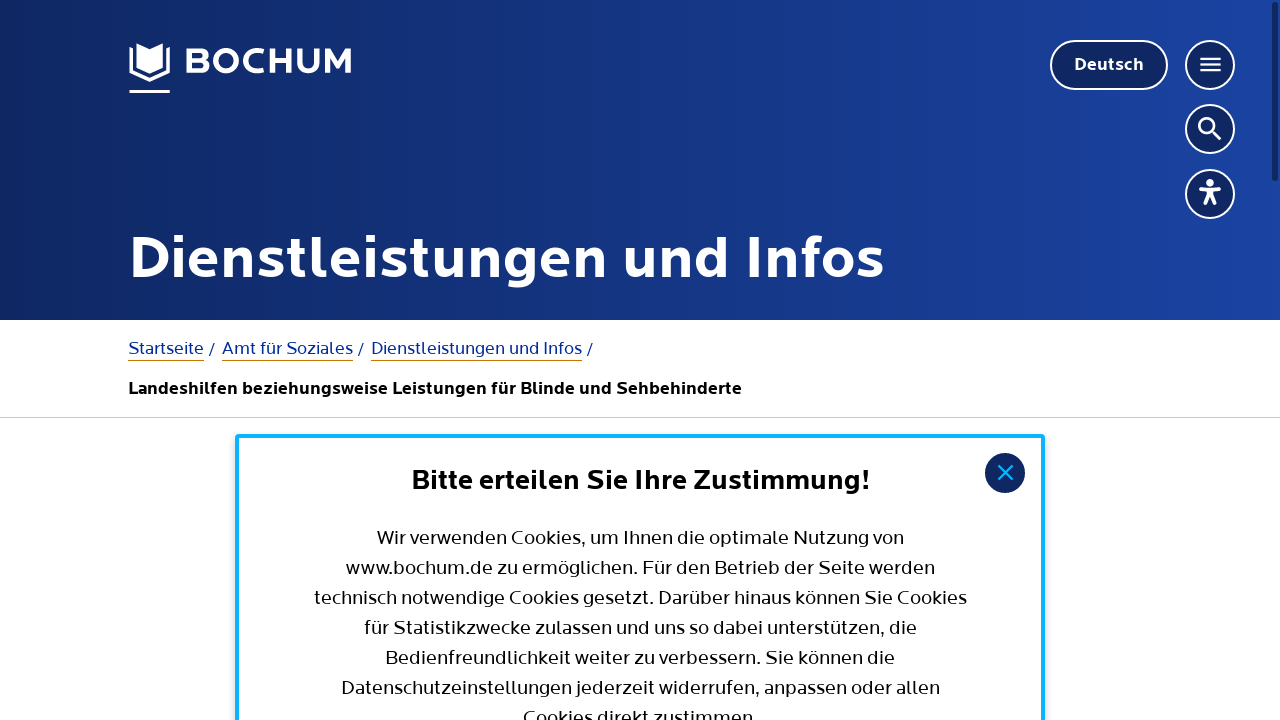

--- FILE ---
content_type: text/html; charset=UTF-8
request_url: https://www.bochum.de/Amt-fuer-Soziales%2FDienstleistungen-und-Infos%2FLandeshilfen-beziehungsweise-Leistungen-fuer-Blinde-und-Sehbehinderte
body_size: 48345
content:
<!DOCTYPE html>
<html lang="de">
<head>
<title>Landeshilfen beziehungsweise Leistungen für Blinde und Sehbehinderte | Stadt Bochum</title>
<meta http-equiv="content-type" content="text/html; charset=UTF-8" />
<meta name="keywords" content="Altenhilfe,Menschen,Ältere,Blindenhilfe,Blindengeld,Blinde,blind,senioren,landesblindengeld + Sehbehinderte,Hochgradig,Behinderung,Blindheit,Hilfe für Blinde,soziale Leistungen,Sozialleistungen,Landesblindengeld,Sozialleistung,finanzielle Hilfe für Blinde,Geld für Blinde,Augenlicht verloren,eingeschränkte Sehschärfe,schwache Sehstärke,Gesichtsfeldeinschränkungen " /> 
<meta name="description" content="Wenn Sie blind sind, können Sie unter bestimmten Voraussetzungen Blindengeld bekommen. Oder wenn Sie hochgradig sehbehindert sind, können Sie unter bestimmten Voraussetzungen finanzielle Unterstützung bekommen." />
<meta name="author" content="Stadt Bochum" />
<meta name="generator" content="you@web content manager 11.0 V7 (www.youatweb.com)" />
<meta name="robots" content="INDEX, FOLLOW" />
<meta name='viewport' content='width=device-width, initial-scale=1' />
<meta name="format-detection" content="telephone=no" />
<link href='/C125830C0038F0D9/RepositoryFile/bo-css/$File/vendor_149.css?open&amp;V251203-1' rel='stylesheet' type='text/css' />
<link href='/C125830C0038F0D9/RepositoryFile/bo-css/$File/main_149.css?open&amp;V251203-1' rel='stylesheet' type='text/css' />
<link href='/C125830C0038F0D9/RepositoryFile/bo-css/$File/bocms.css?open&amp;V251203-1' rel='stylesheet' type='text/css' />
<script type="text/javascript">var vwRepositoryFile="/C125830C0038F0D9/RepositoryFile/";</script>

    <link rel="shortcut icon" type="image/x-icon" href="/C125830C0038F0D9/RepositoryFile/Favicon/$File/favicon.ico?open&amp;V251203-1">
    <link rel="icon" type="image/x-icon" href="/C125830C0038F0D9/RepositoryFile/Favicon/$File/favicon.ico?open&amp;V251203-1">
    <link rel="icon" type="image/gif" href="/C125830C0038F0D9/RepositoryFile/Favicon/$File/favicon.gif?open&amp;V251203-1">
    <link rel="icon" type="image/png" href="/C125830C0038F0D9/RepositoryFile/Favicon/$File/favicon.png?open&amp;V251203-1">
    <link rel="apple-touch-icon" href="/C125830C0038F0D9/RepositoryFile/Favicon/$File/apple-touch-icon.png?open&amp;V251203-1">
    <link rel="apple-touch-icon" href="/C125830C0038F0D9/RepositoryFile/Favicon/$File/apple-touch-icon-57x57.png?open&amp;V251203-1" sizes="57x57">
    <link rel="apple-touch-icon" href="/C125830C0038F0D9/RepositoryFile/Favicon/$File/apple-touch-icon-60x60.png?open&amp;V251203-1" sizes="60x60">
    <link rel="apple-touch-icon" href="/C125830C0038F0D9/RepositoryFile/Favicon/$File/apple-touch-icon-72x72.png?open&amp;V251203-1" sizes="72x72">
    <link rel="apple-touch-icon" href="/C125830C0038F0D9/RepositoryFile/Favicon/$File/apple-touch-icon-76x76.png?open&amp;V251203-1" sizes="76x76">
    <link rel="apple-touch-icon" href="/C125830C0038F0D9/RepositoryFile/Favicon/$File/apple-touch-icon-114x114.png?open&amp;V251203-1" sizes="114x114">
    <link rel="apple-touch-icon" href="/C125830C0038F0D9/RepositoryFile/Favicon/$File/apple-touch-icon-120x120.png?open&amp;V251203-1" sizes="120x120">
    <link rel="apple-touch-icon" href="/C125830C0038F0D9/RepositoryFile/Favicon/$File/apple-touch-icon-128x128.png?open&amp;V251203-1" sizes="128x128">
    <link rel="apple-touch-icon" href="/C125830C0038F0D9/RepositoryFile/Favicon/$File/apple-touch-icon-144x144.png?open&amp;V251203-1" sizes="144x144">
    <link rel="apple-touch-icon" href="/C125830C0038F0D9/RepositoryFile/Favicon/$File/apple-touch-icon-152x152.png?open&amp;V251203-1" sizes="152x152">
    <link rel="apple-touch-icon" href="/C125830C0038F0D9/RepositoryFile/Favicon/$File/apple-touch-icon-180x180.png?open&amp;V251203-1" sizes="180x180">
    <link rel="apple-touch-icon" href="/C125830C0038F0D9/RepositoryFile/Favicon/$File/apple-touch-icon-precomposed.png?open&amp;V251203-1">
    <link rel="icon" type="image/png" href="/C125830C0038F0D9/RepositoryFile/Favicon/$File/favicon-16x16.png?open&amp;V251203-1" sizes="16x16">
    <link rel="icon" type="image/png" href="/C125830C0038F0D9/RepositoryFile/Favicon/$File/favicon-32x32.png?open&amp;V251203-1" sizes="32x32">
    <link rel="icon" type="image/png" href="/C125830C0038F0D9/RepositoryFile/Favicon/$File/favicon-96x96.png?open&amp;V251203-1" sizes="96x96">
    <link rel="icon" type="image/png" href="/C125830C0038F0D9/RepositoryFile/Favicon/$File/favicon-128x128.png?open&amp;V251203-1" sizes="128x128">
    <link rel="icon" type="image/png" href="/C125830C0038F0D9/RepositoryFile/Favicon/$File/favicon-196x196.png?open&amp;V251203-1" sizes="196x196">
    <meta name="msapplication-TileImage" content="/C125830C0038F0D9/RepositoryFile/Favicon/$File/win8-tile-144x144.png">
    <meta name="msapplication-TileColor" content="#ffffff">
    <meta name="msapplication-navbutton-color" content="#0f2864">
    <meta name="msapplication-square70x70logo" content="/C125830C0038F0D9/RepositoryFile/Favicon/$File/win8-tile-70x70.png">
    <meta name="msapplication-square144x144logo" content="/C125830C0038F0D9/RepositoryFile/Favicon/$File/win8-tile-144x144.png">
    <meta name="msapplication-square150x150logo" content="/C125830C0038F0D9/RepositoryFile/Favicon/$File/win8-tile-150x150.png">
    <meta name="msapplication-wide310x150logo" content="/C125830C0038F0D9/RepositoryFile/Favicon/$File/win8-tile-310x150.png">
    <meta name="msapplication-square310x310logo" content="/C125830C0038F0D9/RepositoryFile/Favicon/$File/win8-tile-310x310.png">
    <meta name="theme-color" content="#0f2864">

<script src="/C125830C0038F0D9/RepositoryFile/bo-js/$File/jquery-3.7.1.min.js?open&amp;V251203-1"></script>
<!-- <script src="//f1-eu.readspeaker.com/script/10421/webReader/webReader.js?pids=wr&amp;V251203-1" type="text/javascript"></script> -->
<script src="/C125830C0038F0D9/RepositoryFile/bo-js/$File/autocomplete.js?open&amp;V251203-1"></script>
<script src="/C125830C0038F0D9/RepositoryFile/bo-js/$File/regenerator-runtime.js?open&amp;V251203-1"></script>
<script src="/C125830C0038F0D9/RepositoryFile/bo-js/$File/promise-polyfill.js?open&amp;V251203-1"></script>
<script src="/C125830C0038F0D9/RepositoryFile/bo-js/$File/fetch.umd.js?open&amp;V251203-1"></script>
<script src="/C125830C0038F0D9/RepositoryFile/bo-js/$File/boscript.js?open&amp;V251203-1"></script>


<!-- USERINFO
fldProxyReader: 

Proxy-User: 
UserName: 
FullName: 
UserForename: 
UserSurname: 
UserEmail: 
UserGroups: ,$$WebClient
UserDepartment: 
UserTelephoneNumber: 
 -->
<script>var proxyUser = {};proxyUser.groups=[];</script><link rel='canonical' href='https://www.bochum.de/Amt-fuer-Soziales/Dienstleistungen-und-Infos/Landeshilfen-beziehungsweise-Leistungen-fuer-Blinde-und-Sehbehinderte'>
<!-- Social Media Tags -->
<script type="application/ld+json">{
"@context":"https://schema.org/",
"@type": "Article",
"name":"Landeshilfen beziehungsweise Leistungen für Blinde und Sehbehinderte | Stadt Bochum",
"description":"Blinde oder hochgradig sehbehinderte Menschen haben Anspruch auf einen finanziellen Ausgleich nach dem Gesetz über die Hilfen für Blinde und Gehörlose GHBG . Der LWL zahlt diesen Ausgleich, wenn die Person in Westfalen-Lippe wohnt."

}</script>
<meta property='og:type' content='article' />
<meta property='og:url' content='https://www.bochum.de/Amt-fuer-Soziales/Dienstleistungen-und-Infos/Landeshilfen-beziehungsweise-Leistungen-fuer-Blinde-und-Sehbehinderte' />
<meta name='twitter:title' content='Landeshilfen beziehungsweise Leistungen für Blinde und Sehbehinderte' />
<meta name='twitter:description' content='Blinde oder hochgradig sehbehinderte Menschen haben Anspruch auf einen finanziellen Ausgleich nach dem Gesetz über die Hilfen für Blinde und Gehörlose GHBG . Der LWL zahlt diesen Ausgleich, wenn die Person in Westfalen-Lippe wohnt.' />


<meta property='og:locale' content='de_DE' />
<meta name='twitter:card' content='summary' />
<meta name='twitter:site' content='@bochum_de' />
<meta name='twitter:site:id' content='2187883166' />
<meta name='twitter:creator' content='@bochum_de' />
<meta name='twitter:url' content='https://www.bochum.de/Amt-fuer-Soziales/Dienstleistungen-und-Infos/Landeshilfen-beziehungsweise-Leistungen-fuer-Blinde-und-Sehbehinderte' />
<meta name='twitter:title' content='Landeshilfen beziehungsweise Leistungen für Blinde und Sehbehindert...' />
<meta name='twitter:description' content='Blinde oder hochgradig sehbehinderte Menschen haben Anspruch auf einen finanziellen Ausgleich nach dem Gesetz über die Hilfen für Blinde und Gehörlose GHBG . Der LWL zahlt diesen Ausgleich, wenn di...' />


<meta name='user' content='Anonymous' />
<meta name='server' content='BOCMS8' />
<meta name='key' content='W2A64CVY737BOCMDE' />
<meta name='cachekey' content='C125830C0038F229-t-W2A64CVY737BOCMDE-bochum-neu-std' />
<meta name='cache' content='no' />
<script async type="text/javascript" src="https://www.eye-able-cdn.com/configs/www.bochum.de.js"></script> 
<script async type="text/javascript" src="https://www.eye-able-cdn.com/public/js/eyeAble.js"></script>



<script type="text/javascript">
var webconfig={};
webconfig.loginmode="proxy";
webconfig.exclude_cookies="connect.sid,SessionID";
webconfig.urlhost="https://www.bochum.de";
webconfig.redhost="https://redaktion.bochum.de";
webconfig.cleanurl_c125830c0038f229="https://www.bochum.de/";
webconfig.cleanurl_c125830c0042ab74="https://www.bochum.de/media/";
webconfig.cleanurl_c12584190048f895="https://bop.bochum.de/";
webconfig.cleanurl_c12584190049829e="https://bop.bochum.de/media/";
</script>

</head>
<body class="no-js no-touch" >


<svg focusable="false" xmlns="http://www.w3.org/2000/svg" style="display: none;">
	<symbol id="icon-bop" viewBox="0 0 12 12">
		<title>BOP</title>
		<path d="M5,7.51a2.31,2.31,0,1,1,0-.45H6.92a2.3,2.3,0,1,1,0,.45ZM9.15,2.2l2-1.75a.21.21,0,0,1,.31,0,.23.23,0,0,1,.06.16,3.5,3.5,0,0,1-1.18,2.76,5.21,5.21,0,0,1,.83,1.45.24.24,0,0,1-.13.29A.25.25,0,0,1,10.76,5,4.58,4.58,0,0,0,10,3.64,4.7,4.7,0,0,1,9.3,4a6.27,6.27,0,0,1-1.48.42H7.13a.23.23,0,0,1-.23-.21A.23.23,0,0,1,7,4.06L8.81,2.5a4.9,4.9,0,0,0-5.66,0L5,4.13a.22.22,0,0,1,0,.31.23.23,0,0,1-.18.08H4.15A6.27,6.27,0,0,1,2.67,4.1,4.7,4.7,0,0,1,2,3.71,4.85,4.85,0,0,0,1.21,5a.24.24,0,0,1-.29.13.24.24,0,0,1-.16-.28,5.3,5.3,0,0,1,.86-1.45A3.5,3.5,0,0,1,.47.62.21.21,0,0,1,.68.39.19.19,0,0,1,.84.45l2,1.75A5.33,5.33,0,0,1,9.15,2.2ZM2.76,9.13A1.86,1.86,0,0,0,4.62,7.29a1.85,1.85,0,0,0-3.7,0h0A1.86,1.86,0,0,0,2.76,9.13Zm6.44,0A1.85,1.85,0,1,0,7.35,7.28h0A1.84,1.84,0,0,0,9.18,9.13Zm-1.88.49a.21.21,0,0,1,0,.24L6.24,11.47a.21.21,0,0,1-.3.06l-.07-.06L4.76,9.86a.21.21,0,0,1,0-.24A1.39,1.39,0,0,1,6.06,9,1.36,1.36,0,0,1,7.32,9.62Zm-.46.12a.91.91,0,0,0-.79-.31h0a.9.9,0,0,0-.78.31L6.06,11ZM1,1.14a3,3,0,0,0,1.9,2.49A5.47,5.47,0,0,0,4.17,4ZM9.11,3.63A3,3,0,0,0,11,1.14L7.76,4A5.71,5.71,0,0,0,9.11,3.63ZM.39,9.51a.23.23,0,0,1,.18-.28.24.24,0,0,1,.27.18.17.17,0,0,1,0,.1v1.83a.23.23,0,0,1-.18.27.23.23,0,0,1-.27-.18.14.14,0,0,1,0-.09Zm10.73,0a.23.23,0,0,1,.18-.28.24.24,0,0,1,.27.18.17.17,0,0,1,0,.1v1.83a.23.23,0,0,1-.18.27.23.23,0,0,1-.27-.18.14.14,0,0,1,0-.09ZM2.76,8.2a.93.93,0,0,1-.93-.91.92.92,0,1,1,1.84,0h0A.93.93,0,0,1,2.76,8.2Zm0-.45a.47.47,0,0,0,.53-.4.46.46,0,0,0-.39-.53.33.33,0,0,0-.14,0,.47.47,0,0,0-.4.53A.48.48,0,0,0,2.76,7.75ZM9.2,8.2a.93.93,0,0,1-.93-.91.92.92,0,0,1,1.84,0h0A.93.93,0,0,1,9.2,8.2Zm0-.45a.48.48,0,0,0,.4-.54.47.47,0,0,0-.4-.39.46.46,0,0,0-.53.39.47.47,0,0,0,.39.54Z" />
	</symbol>
	<symbol id="icon-relax" viewBox="0 0 24 24">
		<title>Freizeit &amp; Vereine</title>										
		<path d="M4.56,19.82,3.3,22.34a4.62,4.62,0,0,0,4.69,0L6.73,19.82Z" fill="none"/>
		<path d="M5.13,14.42v-.6A4.61,4.61,0,0,0,1.68,16H3.13Z" fill="none"/>
		<polygon points="4.62 18.8 6.67 18.8 7.38 16.7 5.64 15.32 3.91 16.7 4.62 18.8" fill="none"/>
		<path d="M6.16,14.42l2,1.6H9.6a4.58,4.58,0,0,0-3.44-2.2Z" fill="none"/>
		<path d="M2.94,17H1.23A4.52,4.52,0,0,0,1,18.38a4.61,4.61,0,0,0,1.43,3.34l1.23-2.45Z" fill="none"/>
		<path d="M17.61,1.54A19.46,19.46,0,0,0,12,2.45C7.5,3.82,4.19,6.27,3.58,8.7c-.07.38-.05,1,.19,1.18,0,0,.59.28,2.45-1.19a6.57,6.57,0,0,1,2-3.17.51.51,0,0,1,.64-.34.5.5,0,0,1,.33.64A.56.56,0,0,1,9,6.08a14,14,0,0,0-.58,2.77c1.3.18,2.7.24,3.57-1.7L11.9,4a.52.52,0,0,1,.37-.51.51.51,0,0,1,.59.23l1.58,2.65a3.05,3.05,0,0,0,4.06-.5,19,19,0,0,0-2-2,.52.52,0,0,1,.4-.9,5.33,5.33,0,0,1,3.33,1.5l.11,0c2.23.14,2.57-.33,2.62-.43.13-.29-.28-.9-.53-1.16A7.28,7.28,0,0,0,17.61,1.54Z" fill="none"/>
		<path d="M7.6,19.27l1.23,2.45A4.57,4.57,0,0,0,10.06,17H8.35Z" fill="none"/>
		<path d="M23.15,2.2h0l0,0C20.68,0,15.8.33,12.16,1.35l-.27-1A.53.53,0,0,0,11.25,0h0a.51.51,0,0,0-.35.63l.28,1C7.46,2.87,3.39,5.24,2.57,8.48c0,.18-.28,1.72.67,2.28a1.38,1.38,0,0,0,.7.18A5.57,5.57,0,0,0,7,9.38a.5.5,0,0,0,.18-.27,6,6,0,0,1,.3-.84,7.23,7.23,0,0,0-.08,1,.52.52,0,0,0,.44.51l.16,0c1.41.21,3.76.55,5-2.37a.54.54,0,0,0,0-.22L13,6l.63,1a.46.46,0,0,0,.17.17,4.25,4.25,0,0,0,5.76-.89.5.5,0,0,0,.05-.66,11.59,11.59,0,0,0-.87-1,3.17,3.17,0,0,1,.89.74.5.5,0,0,0,.36.18h.09c2.2.17,3.41-.15,3.81-1C24.36,3.49,23.28,2.33,23.15,2.2ZM23,4.08c-.05.1-.39.57-2.62.43l-.11,0A5.33,5.33,0,0,0,16.89,3a.52.52,0,0,0-.4.9,19,19,0,0,1,2,2,3.05,3.05,0,0,1-4.06.5L12.86,3.72a.51.51,0,0,0-.59-.23A.52.52,0,0,0,11.9,4L12,7.15C11.13,9.09,9.73,9,8.43,8.85A14,14,0,0,1,9,6.08a.56.56,0,0,0,.17-.26.5.5,0,0,0-.33-.64.51.51,0,0,0-.64.34,6.57,6.57,0,0,0-2,3.17c-1.86,1.47-2.4,1.22-2.45,1.19-.24-.14-.26-.8-.19-1.18C4.19,6.27,7.5,3.82,12,2.45a19.46,19.46,0,0,1,5.59-.91,7.28,7.28,0,0,1,4.81,1.38C22.67,3.18,23.08,3.79,23,4.08Z" />
		<path d="M5.65,12.77h0a5.62,5.62,0,1,0,5.65,5.61A5.63,5.63,0,0,0,5.64,12.77ZM9.6,16H8.16l-2-1.6v-.6A4.58,4.58,0,0,1,9.6,16Zm-2.22.68-.71,2.1H4.61l-.7-2.1,1.73-1.38ZM5.13,13.82v.6l-2,1.6H1.68A4.61,4.61,0,0,1,5.13,13.82ZM1,18.38A4.52,4.52,0,0,1,1.23,17H2.94l.75,2.23L2.46,21.72A4.61,4.61,0,0,1,1,18.38ZM5.64,23a4.54,4.54,0,0,1-2.34-.64l1.26-2.52H6.73L8,22.34A4.57,4.57,0,0,1,5.64,23Zm3.19-1.26L7.6,19.27,8.35,17h1.71A4.57,4.57,0,0,1,8.83,21.72Z" />
		<path d="M14.55,9a.52.52,0,0,0-.64-.34h0a.52.52,0,0,0-.34.64l4.21,13.58a.5.5,0,0,0,.49.36.39.39,0,0,0,.15,0,.51.51,0,0,0,.34-.64Z" />
	</symbol>
	<symbol id="icon-info" viewBox="0 0 24 24">
		<title>Informationen</title>							  
		<path d="M12,0A12,12,0,1,0,24,12,12,12,0,0,0,12,0Zm0,23A11,11,0,1,1,23,12,11,11,0,0,1,12,23Z" />
		<path d="M14.61,16.7H13a.52.52,0,0,1-.52-.52V9.4a1,1,0,0,0-1-1.05H9.87a.53.53,0,0,0,0,1.05h1.57v6.78A1.56,1.56,0,0,0,13,17.74h1.57a.52.52,0,0,0,0-1Z" />
		<path d="M11.73,7.3A.78.78,0,1,0,11,6.52.78.78,0,0,0,11.73,7.3Z" />
	</symbol>
	<symbol id="icon-factory" viewBox="0 0 24 24">
		<title>Fabrik</title>
		<path d="M7.64,2.77c2.77,1.14,4.46,1.28,6.25-.29a9.14,9.14,0,0,1-4.28-.75C7,.82,5.51.68,4.13,1.79a9.54,9.54,0,0,1,3.5,1ZM2.1,2.54C4.28-.38,6.11-.52,9.93.79c3,1,4.18,1.05,5.74-.33a.5.5,0,0,1,.73.67c-2.88,3.94-5.13,4.21-9.14,2.56-2.46-1-3.34-1.15-4.49-.43a.5.5,0,0,1-.67-.72Zm5.4,15.3a.5.5,0,0,1-.5-.5.5.5,0,0,1,.5-.5H10a.5.5,0,0,1,.5.5.5.5,0,0,1-.5.5Zm0,3a.5.5,0,0,1-.5-.5.5.5,0,0,1,.5-.5H10a.5.5,0,0,1,.5.5.5.5,0,0,1-.5.5Zm5.5-3a.5.5,0,0,1-.5-.5.5.5,0,0,1,.5-.5h2.5a.5.5,0,0,1,.5.5.5.5,0,0,1-.5.5Zm0,3a.5.5,0,0,1-.5-.5.5.5,0,0,1,.5-.5h2.5a.5.5,0,0,1,.5.5.5.5,0,0,1-.5.5Zm5.5-3a.5.5,0,0,1-.5-.5.5.5,0,0,1,.5-.5H21a.5.5,0,0,1,.5.5.5.5,0,0,1-.5.5Zm0,3a.5.5,0,0,1-.5-.5.5.5,0,0,1,.5-.5H21a.5.5,0,0,1,.5.5.5.5,0,0,1-.5.5ZM1,22.84H23V12l-4.49,2.57a1,1,0,0,1-1.36-.37,1,1,0,0,1-.13-.5V12l-4.53,2.55a1,1,0,0,1-1.36-.38,1,1,0,0,1-.13-.49V12.08L7.13,14.59a1,1,0,0,1-1.38-.3A1,1,0,0,1,5.61,14L3.93,5.84H2.37L1,15.57v7.27Zm9.45-11.6a1,1,0,0,1,1.39.29,1,1,0,0,1,.16.55v1.63l4.53-2.55a1,1,0,0,1,1.36.38A1.05,1.05,0,0,1,18,12v1.69l4.48-2.57a1,1,0,0,1,1.37.37A1.06,1.06,0,0,1,24,12V22.84a1,1,0,0,1-1,1H1a1,1,0,0,1-1-1V15.57a.66.66,0,0,1,0-.14L1.38,5.69a1,1,0,0,1,1-.86H3.93a1,1,0,0,1,1,.8l1.68,8.12,3.86-2.51Z"/>
	</symbol>
	<symbol id="icon-pinboard" viewBox="0 0 24 24">
		<title>Pinnwand</title>
		<path d="M15.5,23V19.5A1.5,1.5,0,0,1,17,18h3.48c0-.16,0-.32,0-.48V6.5A.5.5,0,0,0,20,6H18.5a.5.5,0,0,1,0-1H20a1.5,1.5,0,0,1,1.5,1.5v11A6.48,6.48,0,0,1,15,24H4a1.5,1.5,0,0,1-1.5-1.5V6.5A1.5,1.5,0,0,1,4,5h9a.5.5,0,0,1,0,1H4a.5.5,0,0,0-.5.5v16A.5.5,0,0,0,4,23H15Zm1-.18A5.51,5.51,0,0,0,20.3,19H17a.5.5,0,0,0-.5.5ZM17.78,3a2,2,0,1,1,.7.7L12.35,9.85a.49.49,0,0,1-.7-.7L17.78,3ZM19.5,3a1,1,0,1,0-1-1A1,1,0,0,0,19.5,3ZM6,13a.5.5,0,0,1,0-1H17a.5.5,0,0,1,0,1Zm0,3a.5.5,0,0,1,0-1H17a.5.5,0,0,1,0,1Zm0,3a.5.5,0,0,1,0-1h5.5a.5.5,0,0,1,0,1Z"/>
	</symbol>
	<symbol id="icon-idcard" viewBox="0 0 24 24">
		<title>Ausweis</title>
		<path d="M15,6V7a1,1,0,0,1-1,1H10A1,1,0,0,1,9,7V6H1.5a.5.5,0,0,0-.5.5V9H23V6.5a.5.5,0,0,0-.5-.5Zm0-1h7.5A1.5,1.5,0,0,1,24,6.5v15A1.5,1.5,0,0,1,22.5,23H1.5A1.5,1.5,0,0,1,0,21.5V6.5A1.5,1.5,0,0,1,1.5,5H9V4a3,3,0,0,1,6,0Zm8,5H1V21.5a.5.5,0,0,0,.5.5h21a.5.5,0,0,0,.5-.5Zm-8,5a.5.5,0,0,1,0-1h6a.5.5,0,0,1,0,1Zm0,3a.5.5,0,0,1,0-1h3.5a.5.5,0,0,1,0,1Zm-1.62,1.73a.5.5,0,0,1-.14.69.51.51,0,0,1-.7-.15,2.53,2.53,0,0,0-1-.68c-.46-.21-.39-.18-2.17-.84-.8-.3-.86-1.93-.38-2.46a3.13,3.13,0,0,0,.79-2.44A1.68,1.68,0,0,0,8.22,12H8a1.7,1.7,0,0,0-1.28.53,1.82,1.82,0,0,0-.45,1.41,3,3,0,0,0,.79,2.35c.48.53.42,2.16-.38,2.46-1.82.68-1.71.63-2.17.84a2.53,2.53,0,0,0-1,.68.5.5,0,0,1-.69.15.49.49,0,0,1-.15-.69,3.24,3.24,0,0,1,1.47-1.05c.29-.13.62-.26,1-.42L5.71,18l.61-.22a3,3,0,0,0,0-.85,4,4,0,0,1-1-3A2.7,2.7,0,0,1,7.69,11H8a2.67,2.67,0,0,1,2,.85,2.59,2.59,0,0,1,.72,2A4,4,0,0,1,9.69,17a3.12,3.12,0,0,0,0,.86c1.82.67,1.73.64,2.23.86A3.24,3.24,0,0,1,13.38,19.73ZM14,7V4a2,2,0,0,0-4,0V7Z"/>
	</symbol>
	<symbol id="icon-read" viewBox="0 0 24 24">
		<title>Lesen</title>
		<path d="M12.13,24a.5.5,0,1,1-.26-1l8.26-2.3a.5.5,0,0,0,.37-.48V16.5a.5.5,0,0,1,1,0v3.74a1.5,1.5,0,0,1-1.1,1.44ZM20.5,13V10.82a.5.5,0,0,0-.5-.5.27.27,0,0,0-.13,0l-3.45.95-.06,0L12.5,12.38V23.5a.5.5,0,0,1-.5.5l-.13,0L3.6,21.68a1.5,1.5,0,0,1-1.1-1.44v-3.3A2,2,0,0,1,1.06,14.5,2,2,0,0,1,2.5,13.06V10.82A1.5,1.5,0,0,1,4,9.32a1.33,1.33,0,0,1,.4,0l3.17.88A6.56,6.56,0,0,1,12,8a6.55,6.55,0,0,1,4.39,2.24l3.17-.88a1.51,1.51,0,0,1,1.85,1,1.84,1.84,0,0,1,.05.41v2.24A2,2,0,0,1,21,17H20a1,1,0,0,1-1-1V14a1,1,0,0,1,1-1Zm-17,4v3.24a.5.5,0,0,0,.37.48l7.63,2.12V12.38L7.64,11.31h0l-3.46-1a.49.49,0,0,0-.61.34.68.68,0,0,0,0,.14V13H4a1,1,0,0,1,1,1v2a1,1,0,0,1-1,1Zm11.85-6.45A5.61,5.61,0,0,0,12,9a5.58,5.58,0,0,0-3.38,1.55l3.34.93ZM12,7.5a3.75,3.75,0,1,1,3.75-3.75A3.75,3.75,0,0,1,12,7.5Zm0-1A2.75,2.75,0,1,0,9.25,3.75,2.75,2.75,0,0,0,12,6.5Zm5.86,6.32a.5.5,0,1,1,.28,1l-3.64,1.1v1.45l3.36-1a.5.5,0,1,1,.28,1h0l-3.35,1a1,1,0,0,1-1.25-.67.92.92,0,0,1,0-.29V14.88a1,1,0,0,1,.71-1ZM3,16H4V14H3a1,1,0,0,0,0,2Zm18,0a1,1,0,0,0,0-2H20v2Z"/>
	</symbol>
	<symbol id="icon-officewoman" viewBox="0 0 24 24">
		<title>Frauen und Beruf</title>
		<path d="M13,20.19l2.35-3.48A26.11,26.11,0,0,0,12,16.5a25.81,25.81,0,0,0-3.3.21l2.35,3.48,0,.06L12,21.61l.92-1.36Zm4.17-3.14,1.39,2.45a1,1,0,0,1-.37,1.37,1.13,1.13,0,0,1-.5.13h-4l-1.2,1.78a.51.51,0,0,1-.7.14.57.57,0,0,1-.13-.14L10.39,21h-4a1,1,0,0,1-1-1,1,1,0,0,1,.13-.5l1.39-2.45a12.79,12.79,0,0,0-4.8,2.16,1.48,1.48,0,0,0-.58,1.18V23.5a.5.5,0,0,1-1,0V20.4a2.44,2.44,0,0,1,1-2C3.74,16.69,7.19,15.5,12,15.5s8.27,1.19,10.53,2.92a2.46,2.46,0,0,1,1,2V23.5a.5.5,0,0,1-1,0V20.39a1.5,1.5,0,0,0-.57-1.18,12.77,12.77,0,0,0-4.81-2.16ZM14.29,20h3.35l-1.53-2.7ZM9.71,20,7.89,17.3,6.36,20ZM5.5,7V6.5a6.5,6.5,0,0,1,13,0V7c0,2.37.74,4.86,2.07,5.74a1,1,0,0,1,.49.9,1,1,0,0,1-.57.87,5,5,0,0,1-3.09.33.51.51,0,0,1-.4-.59.51.51,0,0,1,.59-.4h0a4.07,4.07,0,0,0,2.46-.25h0a5.4,5.4,0,0,1-1.95-2.82,6.5,6.5,0,0,1-12.18,0,5.5,5.5,0,0,1-2,2.83h0a4,4,0,0,0,2.47.26.49.49,0,0,1,.59.38.5.5,0,0,1-.38.6h0a5,5,0,0,1-3.13-.35,1,1,0,0,1-.42-1.35,1,1,0,0,1,.35-.39C4.76,11.86,5.5,9.37,5.5,7Zm12,0a8.41,8.41,0,0,1-3.37-.42A5.57,5.57,0,0,1,12,5.24,5.71,5.71,0,0,1,9.87,6.6,8.61,8.61,0,0,1,6.5,7V8.5a5.5,5.5,0,0,0,11,0Zm-11-1a7.64,7.64,0,0,0,3-.36,4.76,4.76,0,0,0,2.09-1.47.5.5,0,0,1,.7-.07l.07.07a4.67,4.67,0,0,0,2.08,1.47,7.64,7.64,0,0,0,3,.36,5.5,5.5,0,0,0-11,0ZM13.2,10.6a.5.5,0,1,1,.6.8,3,3,0,0,1-3.6,0,.5.5,0,1,1,.6-.8A2,2,0,0,0,13.2,10.6Zm1.55-2.1A.75.75,0,1,1,14,7.75.76.76,0,0,1,14.75,8.5Zm-4,0A.75.75,0,1,1,10,7.75.76.76,0,0,1,10.75,8.5Z"/>
	</symbol>
	<symbol id="icon-graduatewoman" viewBox="0 0 24 24">
		<title>Frauen und Bildung</title>
		<path d="M5.91,12.76a5.5,5.5,0,0,1-2,2.83h0a4,4,0,0,0,2.47.25.5.5,0,0,1,.59.39.49.49,0,0,1-.38.59,5,5,0,0,1-3.13-.34,1,1,0,0,1-.42-1.35,1,1,0,0,1,.35-.39C4.76,13.85,5.5,11.35,5.5,9V4.52l-3-.68V8.35a7.66,7.66,0,0,1,1,4.16A.5.5,0,0,1,3,13H1a.5.5,0,0,1-.5-.48,7.66,7.66,0,0,1,1-4.16v-5a.75.75,0,0,1,.24-1A.67.67,0,0,1,2,2.25l9.7-2.2a1.47,1.47,0,0,1,.66,0L22,2.26a.75.75,0,0,1,.57.89.77.77,0,0,1-.57.57l-3.54.8v3h0V9c0,2.36.74,4.86,2.07,5.74a1,1,0,0,1,.49.89,1,1,0,0,1-.57.88,5,5,0,0,1-3.09.33.51.51,0,0,1-.37-.61.52.52,0,0,1,.58-.37,4,4,0,0,0,2.45-.25h0a5.4,5.4,0,0,1-1.95-2.82,6.5,6.5,0,0,1-12.18,0Zm11.42,6.33-5,4.76a.51.51,0,0,1-.69,0l-5-4.76A12.62,12.62,0,0,0,2.07,21.2a1.5,1.5,0,0,0-.57,1.18v1.11a.5.5,0,0,1-1,0v-1.1a2.47,2.47,0,0,1,1-2C3.73,18.68,7.19,17.49,12,17.49s8.28,1.19,10.53,2.92a2.46,2.46,0,0,1,1,2v1.11a.5.5,0,0,1-1,0V22.38a1.5,1.5,0,0,0-.57-1.18A12.44,12.44,0,0,0,17.33,19.09Zm-1.18-.25A23.1,23.1,0,0,0,12,18.49a22.8,22.8,0,0,0-4.15.35l4.15,4ZM6.5,7.19a6,6,0,0,0,.94.31A18.06,18.06,0,0,0,12,8a18.06,18.06,0,0,0,4.56-.49,6,6,0,0,0,.94-.31V4.75L12.34,5.92a1.52,1.52,0,0,1-.67,0L6.5,4.75Zm0,1.07v2.23a5.5,5.5,0,0,0,11,0V8.26c-.19.07-.42.14-.68.21A19.26,19.26,0,0,1,12,9a19.26,19.26,0,0,1-4.82-.52c-.23-.06-.45-.13-.68-.21ZM17.88,3.64h0L20.75,3,12.11,1a.81.81,0,0,0-.22,0h0L3.27,3l8.62,2a.45.45,0,0,0,.23,0Zm-4.68,9a.5.5,0,1,1,.6.8,3,3,0,0,1-3.6,0,.5.5,0,1,1,.6-.8A2,2,0,0,0,13.2,12.59Zm1.55-2.1A.75.75,0,1,1,14,9.74.76.76,0,0,1,14.75,10.49Zm-4,0A.75.75,0,1,1,10,9.74.76.76,0,0,1,10.75,10.49ZM2,9.6A6.78,6.78,0,0,0,1.49,12h1A6.78,6.78,0,0,0,2,9.6Z"/>
	</symbol>
	<symbol id="icon-passport" viewBox="0 0 24 24">
		<title>Reisepass</title>
		<path d="M14,16V12H10v4Zm1,0h2.13a5.55,5.55,0,0,0,.37-2,5.31,5.31,0,0,0-.38-2H15ZM14,8.88a5.51,5.51,0,0,0-2-.38,5.31,5.31,0,0,0-2,.38V11h4Zm1,.51V11h1.61A5.61,5.61,0,0,0,15,9.39Zm-.3-1.3a6.5,6.5,0,1,1-5.4,0A6.51,6.51,0,0,1,14.7,8.09Zm-.7,11V17H10v2.12a5.45,5.45,0,0,0,4,0Zm1-.51A5.61,5.61,0,0,0,16.61,17H15ZM9,16V12H6.88a5.52,5.52,0,0,0,0,4ZM9,9.39A5.61,5.61,0,0,0,7.39,11H9V9.39Zm0,9.22V17H7.39A5.61,5.61,0,0,0,9,18.61ZM18,4h1V1H5.5a1.5,1.5,0,0,0,0,3H17V3H5.5a.5.5,0,0,1,0-1h12a.5.5,0,0,1,.5.5Zm2,0a1,1,0,0,1,1,1V23a1,1,0,0,1-1,1H5.5A2.5,2.5,0,0,1,3,21.5V2.5A2.5,2.5,0,0,1,5.5,0H19a1,1,0,0,1,1,1ZM4,21.5A1.5,1.5,0,0,0,5.5,23H20V5H5.5A2.46,2.46,0,0,1,4,4.5Z"/>
	</symbol>
	<symbol id="icon-medical" viewBox="0 0 24 24">
		<title>Medizin</title>
		<path d="M15,6.8l5-2.9a1,1,0,0,1,1.36.37l2,3.46A1,1,0,0,1,23,9.1L18,12l5,2.9a1,1,0,0,1,.37,1.37l-2,3.46a1,1,0,0,1-.61.47,1,1,0,0,1-.75-.1l-5-2.91V23a1,1,0,0,1-1,1H10a1,1,0,0,1-1-1V17.19L4,20.1a1,1,0,0,1-1.36-.37l-2-3.46A1,1,0,0,1,1,14.9L6,12,1,9.1A1,1,0,0,1,.61,7.73l2-3.46A1,1,0,0,1,4,3.9L9,6.8V1a1,1,0,0,1,1-1h4a1,1,0,0,1,1,1Zm7.52,9-5.77-3.34a.49.49,0,0,1-.18-.68.39.39,0,0,1,.18-.18l5.77-3.34-2-3.46L14.75,8.1a.49.49,0,0,1-.68-.18A.45.45,0,0,1,14,7.67V1H10V7.67a.5.5,0,0,1-.5.5.55.55,0,0,1-.25-.07L3.47,4.77l-2,3.46,5.78,3.34a.49.49,0,0,1,.18.68.39.39,0,0,1-.18.18L1.47,15.77l2,3.46L9.25,15.9a.49.49,0,0,1,.68.18.45.45,0,0,1,.07.25V23h4V16.33a.5.5,0,0,1,.5-.5.45.45,0,0,1,.25.07l5.77,3.33Z"/>
	</symbol>
	<symbol id="icon-care" viewBox="0 0 24 24">
		<title>Helfen</title>
		<path d="M11,18.5H8a.5.5,0,0,1,0-1h2.45A2.5,2.5,0,0,0,8,15.5H1.5v5h18a2.5,2.5,0,0,0-2.45-2Zm-9.5-4H8a3.51,3.51,0,0,1,3.47,3H17A3.5,3.5,0,0,1,20.5,21a.5.5,0,0,1-.5.5H1.5V23a.5.5,0,0,1-1,0V13a.5.5,0,0,1,1,0ZM21.76,5.81a2.53,2.53,0,0,0,0-3.57,2.62,2.62,0,0,0-1.38-.71,2.54,2.54,0,0,0-2.19.71l-.84.84a.5.5,0,0,1-.7,0h0l-.84-.84a2.52,2.52,0,0,0-3.64,3.5l.08.08,4.75,5,4.76-5Zm-4.76,6a1,1,0,0,1-.71-.31l-4.76-5a3.53,3.53,0,0,1,0-5,3.45,3.45,0,0,1,1.92-1,3.5,3.5,0,0,1,3.06,1L17,2l.48-.48a3.52,3.52,0,0,1,5,5l-4.76,5a1,1,0,0,1-.71.31Z"/>
	</symbol>
	<symbol id="icon-house" viewBox="0 0 24 24">
		<title>Haus</title>
		<path d="M3,13.5a.5.5,0,0,1,1,0v9a.5.5,0,0,0,.5.5H9V19a3,3,0,0,1,6,0v4h4.5a.5.5,0,0,0,.5-.5V14a.5.5,0,0,1,1,0v8.5A1.5,1.5,0,0,1,19.5,24H15a1,1,0,0,1-1-1V19a2,2,0,0,0-4,0v4a1,1,0,0,1-1,1H4.5A1.5,1.5,0,0,1,3,22.5ZM12,2.21.85,13.35a.48.48,0,0,1-.7,0,.48.48,0,0,1,0-.7h0l11.5-11.5a.48.48,0,0,1,.7,0h0l11.5,11.5a.49.49,0,1,1-.7.7Z"/>
	</symbol>
	<symbol id="icon-callcenter" viewBox="0 0 24 24">
		<title>Callcenter</title>
		<path d="M10.48,17.42a8.7,8.7,0,0,1-4.74,2.31A1.75,1.75,0,0,1,4.06,21h-.5a1.75,1.75,0,0,1,0-3.5h.5a1.75,1.75,0,0,1,1.67,1.23,7.58,7.58,0,0,0,3.88-1.89,5,5,0,0,1,1.2-8.42V2.21C6.58,3,4.88,5.83,2.54,13.31l-.11.33c-.18.58-.3,1-.43,1.36H4.31a.5.5,0,0,1,.5.5V16a.5.5,0,0,1-1,0H2a1,1,0,0,1-1-1,1.06,1.06,0,0,1,.05-.31c.12-.38.25-.77.43-1.35l.1-.33C2.84,9,3.51,7.24,4.69,5.42a9,9,0,0,1,6.15-4.23A1.51,1.51,0,0,1,12.31,0h1a1.51,1.51,0,0,1,1.46,1.14,10.6,10.6,0,0,1,9,10.11,10.22,10.22,0,0,1-4,8.11V23.5a.5.5,0,0,1-1,0V19.11a.49.49,0,0,1,.21-.4,9.24,9.24,0,0,0,3.79-7.46,9.6,9.6,0,0,0-8-9.09V8.42a5,5,0,0,1-4,9.16A3.18,3.18,0,0,1,10.48,17.42Zm.76-.74a4,4,0,0,0,3.28-7.3,1.49,1.49,0,0,1-1.21.62h-1a1.47,1.47,0,0,1-1.21-.62,4,4,0,0,0-.75,6.78,11.13,11.13,0,0,0,1.28-1.54,2,2,0,1,1,1,.37A12.82,12.82,0,0,1,11.24,16.68ZM12.53,14a1,1,0,1,0-.68-1.24A1,1,0,0,0,12.53,14Zm-.7-5.32a.5.5,0,0,0,.48.36h1a.5.5,0,0,0,.5-.5v-7a.5.5,0,0,0-.5-.5h-1a.5.5,0,0,0-.5.5v7A.59.59,0,0,0,11.83,8.64ZM7.31,22a3.78,3.78,0,0,1-1.06-.16.5.5,0,1,1,.3-1h0a2.46,2.46,0,0,0,.76.12h2a.5.5,0,0,1,.5.5v2a.5.5,0,0,1-1,0V22Zm-4.5-2.75a.76.76,0,0,0,.75.75h.5a.75.75,0,0,0,0-1.5h-.5A.76.76,0,0,0,2.81,19.25Z"/>
	</symbol>
	<symbol id="icon-familyhome" viewBox="0 0 24 24">
		<title>Familienzuhause</title>
		<path d="M3.44,13a2.75,2.75,0,1,1,.12,0A3.5,3.5,0,0,1,7,16.5V19a.5.5,0,0,1-.5.5h-1L5,23.56a.51.51,0,0,1-.5.44h-2a.51.51,0,0,1-.5-.44L1.55,19.5H.5A.5.5,0,0,1,0,19V16.5A3.5,3.5,0,0,1,3.44,13Zm17,0a2.75,2.75,0,1,1,.12,0A3.5,3.5,0,0,1,24,16.5V19a.5.5,0,0,1-.5.5H22.45L22,23.56a.51.51,0,0,1-.5.44h-2a.51.51,0,0,1-.5-.44l-.45-4.06H17.5A.5.5,0,0,1,17,19V16.5A3.5,3.5,0,0,1,20.44,13Zm.06-1a1.75,1.75,0,1,0-1.75-1.75A1.75,1.75,0,0,0,20.5,12ZM23,18.5v-2a2.5,2.5,0,0,0-5,0v2h1a.51.51,0,0,1,.5.44L20,23h1.1l.45-4.06a.51.51,0,0,1,.5-.44ZM3.5,12a1.75,1.75,0,1,0-1.75-1.75A1.75,1.75,0,0,0,3.5,12ZM6,18.5v-2a2.5,2.5,0,0,0-5,0v2H2a.51.51,0,0,1,.5.44L3,23h1.1l.45-4.06A.51.51,0,0,1,5,18.5Zm6-7a3.25,3.25,0,1,1,3.25-3.25A3.26,3.26,0,0,1,12,11.5Zm0-1A2.25,2.25,0,0,0,12,6h0a2.25,2.25,0,0,0,0,4.5ZM8.5,19a.5.5,0,0,1-.5-.5v-3a4,4,0,0,1,8,0v3a.5.5,0,0,1-.5.5H14.38L14,23.54a.5.5,0,0,1-.5.46h-3a.5.5,0,0,1-.5-.46L9.62,19ZM15,15.5a3,3,0,0,0-6,0V18h1.08a.5.5,0,0,1,.5.46L11,23H13l.38-4.54a.5.5,0,0,1,.5-.46H15ZM.74,6.94a.51.51,0,0,1-.69-.18.5.5,0,0,1,.18-.68l0,0,11-5.89a1.49,1.49,0,0,1,1.39,0l11,5.89a.5.5,0,0,1,.18.68.49.49,0,0,1-.65.2l-11-5.88a.5.5,0,0,0-.46,0Z"/>
	</symbol>
	<symbol id="icon-grandpa" viewBox="0 0 24 24">
		<title>Großvater</title>
		<path d="M15.5,8.78v5.47a.5.5,0,0,1-1,0V8.78a4,4,0,0,0-3.5,4v2.5h1a.5.5,0,0,1,.5.45l.7,7.05h3.6l.7-7a.5.5,0,0,1,.5-.45h1v-2.5A4,4,0,0,0,15.5,8.78ZM15,7.25a3.5,3.5,0,1,1,3.5-3.5A3.5,3.5,0,0,1,15,7.25Zm0-1a2.5,2.5,0,1,0-2.5-2.5A2.5,2.5,0,0,0,15,6.25ZM17.75,23.3a.5.5,0,0,1-.5.45h-4.5a.5.5,0,0,1-.5-.45l-.7-7H10.5a.5.5,0,0,1-.5-.5v-3a5,5,0,0,1,10,0v3a.5.5,0,0,1-.5.5H18.45ZM5,15a.5.5,0,0,1-1,0v-.75a2,2,0,0,1,4,0v9a.5.5,0,0,1-1,0v-9a1,1,0,0,0-2,0Z"/>
	</symbol>
	<symbol id="icon-parenting" viewBox="0 0 24 24">
		<title>Erziehung</title>
		<path d="M18.5,11a2.75,2.75,0,1,1,2.75-2.75A2.75,2.75,0,0,1,18.5,11Zm0-1a1.75,1.75,0,1,0-1.75-1.75A1.75,1.75,0,0,0,18.5,10ZM7.78,7.68a.51.51,0,0,1,.32-.63.49.49,0,0,1,.63.32.06.06,0,0,1,0,0,1.28,1.28,0,0,0,1.57.87,1.26,1.26,0,0,0,.87-1.56L9.53.63A.5.5,0,0,1,9.89,0a.49.49,0,0,1,.61.35l1.65,6.08A2.27,2.27,0,1,1,7.78,7.68ZM7,22a2,2,0,0,1-4,0,.5.5,0,0,1,1,0,1,1,0,0,0,2,0V14.5a.5.5,0,0,1,.5-.5H9.36L6,.62A.5.5,0,0,1,6.39,0,.5.5,0,0,1,7,.38l3.35,13.38A1,1,0,0,1,9.6,15l-.24,0H7ZM3,22a.5.5,0,0,1,1,0,2,2,0,0,1-4,0V14.5A.5.5,0,0,1,.5,14a.5.5,0,0,1,.5.5V22a1,1,0,0,0,2,0Zm0-7.5a.5.5,0,0,1,1,0V22a.5.5,0,0,1-1,0ZM17.25,24a1.75,1.75,0,0,1-1.75-1.75V16.14a.5.5,0,0,0-.12-.33L11.92,12A1.75,1.75,0,0,1,12,9.48,1.84,1.84,0,0,1,12.84,9a1.72,1.72,0,0,1,1.64.53L17,11.86a.48.48,0,0,0,.34.14H21.5A2.5,2.5,0,0,1,24,14.5v2.75a1.75,1.75,0,0,1-2.5,1.58v3.42A1.75,1.75,0,0,1,19.75,24a1.77,1.77,0,0,1-1.25-.52A1.76,1.76,0,0,1,17.25,24Zm.08-11a1.56,1.56,0,0,1-1-.4l-2.54-2.33a.74.74,0,0,0-1-.09.75.75,0,0,0-.09,1.06l0,0,3.46,3.86a1.49,1.49,0,0,1,.38,1v6.11a.75.75,0,0,0,1.5,0,.5.5,0,1,1,1,0,.75.75,0,0,0,1.5,0v-5a.5.5,0,1,1,1,0,.75.75,0,0,0,1.5,0V14.5A1.5,1.5,0,0,0,21.5,13ZM19,22a.5.5,0,0,1-1,0V18a.5.5,0,0,1,1,0Z"/>
	</symbol>
	<symbol id="icon-family" viewBox="0 0 24 24">
		<title>Familie mit Kind</title>
		<path d="M19.5,8.75A3.5,3.5,0,1,1,23,5.25,3.5,3.5,0,0,1,19.5,8.75Zm0-1A2.5,2.5,0,1,0,17,5.25,2.5,2.5,0,0,0,19.5,7.75Zm2.69,8.5-.69,5.56a.51.51,0,0,1-.5.44H18a.51.51,0,0,1-.5-.44l-.18-1.5a.5.5,0,0,1,.44-.55.51.51,0,0,1,.55.43l.13,1.06h2.12l.69-5.56a.51.51,0,0,1,.5-.44h1V13.5a3.25,3.25,0,0,0-5.2-2.6.5.5,0,0,1-.6-.8,4.25,4.25,0,0,1,6.8,3.4v2.25a.5.5,0,0,1-.5.5ZM4.5,8.75A3.5,3.5,0,1,1,8,5.25,3.5,3.5,0,0,1,4.5,8.75Zm0-1A2.5,2.5,0,1,0,2,5.25,2.5,2.5,0,0,0,4.5,7.75ZM5.69,20.19a.5.5,0,0,1,1,.12l-.18,1.5a.51.51,0,0,1-.5.44H3a.51.51,0,0,1-.5-.44l-.69-5.56H.75a.5.5,0,0,1-.5-.5V13.5a4.25,4.25,0,0,1,6.8-3.4.5.5,0,0,1-.6.8,3.25,3.25,0,0,0-5.2,2.6v1.75h1a.51.51,0,0,1,.5.44l.69,5.56H5.56l.13-1.06ZM12,11.75A2.75,2.75,0,1,1,14.75,9,2.75,2.75,0,0,1,12,11.75Zm0-1A1.75,1.75,0,1,0,10.25,9,1.75,1.75,0,0,0,12,10.75Zm-3.75,7a.5.5,0,0,1-.5-.5V16.5A4.25,4.25,0,0,1,12,12.25a.5.5,0,0,1,0,1A3.26,3.26,0,0,0,8.75,16.5v.25h1a.5.5,0,0,1,.49.42l.68,4.08H12a.5.5,0,0,1,0,1H10.5a.5.5,0,0,1-.49-.42l-.68-4.08Zm7-1V16.5A3.26,3.26,0,0,0,12,13.25a.5.5,0,0,1,0-1,4.25,4.25,0,0,1,4.25,4.25h0v.75a.5.5,0,0,1-.5.5H14.67L14,21.83a.5.5,0,0,1-.49.42H12a.5.5,0,0,1,0-1h1.08l.68-4.08a.5.5,0,0,1,.49-.42Z"/>
	</symbol>
	<symbol id="icon-engagement" viewBox="0 0 24 24">
		<title>Verlobung</title>
		<path d="M21.74,3.92a1,1,0,0,1-.24,1.21l-8.84,7.62a1,1,0,0,1-1.31,0L2.5,5.13a1,1,0,0,1-.24-1.21L4,.55A1,1,0,0,1,4.87,0H19.13a1,1,0,0,1,.9.55ZM19.13,1H4.87L3.15,4.38,12,12l8.85-7.62ZM2.67,5a.5.5,0,0,1,0-1H21.33a.5.5,0,0,1,0,1Zm5.89-.5,3.89,7.78a.5.5,0,0,1-.9.44l-4-8a.49.49,0,0,1,0-.44l2-4a.5.5,0,0,1,.68-.22.5.5,0,0,1,.22.66L8.56,4.5Zm5-3.78a.5.5,0,0,1,.9-.44l2,4a.49.49,0,0,1,0,.44l-4,8a.5.5,0,0,1-.68.22.5.5,0,0,1-.22-.66L15.44,4.5ZM24,23.43a.51.51,0,0,1-.41.58A.51.51,0,0,1,23,23.6v0a11.11,11.11,0,0,0-22,0A.51.51,0,0,1,.44,24,.5.5,0,0,1,0,23.46v0a12.11,12.11,0,0,1,24,0Zm-3.21,0a.5.5,0,1,1-1,.19,8,8,0,0,0-15.62,0,.5.5,0,1,1-1-.19,9,9,0,0,1,17.58,0Z"/>
	</symbol>
	<symbol id="icon-earth" viewBox="0 0 24 24">
		<title>Erde</title>
		<path d="M20.48,20.45A12,12,0,0,1,12,24,12.17,12.17,0,0,1,0,11.73,11.74,11.74,0,0,1,11.48,0H12A11.94,11.94,0,0,1,24,11.86v.08A12,12,0,0,1,20.48,20.45ZM23,11.94A10.93,10.93,0,0,0,12.08,1h-.56A10.75,10.75,0,0,0,1,11.74,11.17,11.17,0,0,0,12,23a11,11,0,0,0,11-11ZM7.44,17a17.68,17.68,0,0,1-.93-5H.5a.5.5,0,0,1-.5-.5A.51.51,0,0,1,.5,11h6a15.59,15.59,0,0,1,1-5H2.39a.5.5,0,0,1-.5-.5.5.5,0,0,1,.5-.5H7.9A17.91,17.91,0,0,1,11.14.16a.5.5,0,0,1,.7,0A.53.53,0,0,1,12,.5a.5.5,0,0,1,.5-.5.5.5,0,0,1,.36.16A17.91,17.91,0,0,1,16.11,5h5.41a.5.5,0,0,1,.5.5.5.5,0,0,1-.5.5h-5a15.63,15.63,0,0,1,1,5h6a.5.5,0,0,1,.5.5.5.5,0,0,1-.5.5h-6a17.14,17.14,0,0,1-.93,5h5.52a.5.5,0,0,1,.5.5.5.5,0,0,1-.5.5H16.2a25.09,25.09,0,0,1-3.29,5.8.51.51,0,0,1-.7.1.49.49,0,0,1-.2-.4.51.51,0,0,1-.51.5.47.47,0,0,1-.39-.2A24.58,24.58,0,0,1,7.81,18H2a.5.5,0,0,1-.5-.5A.5.5,0,0,1,2,17ZM8.5,17h7a16.94,16.94,0,0,0,1-5h-9A16.6,16.6,0,0,0,8.5,17Zm.39,1a23.63,23.63,0,0,0,3,5.2.63.63,0,0,1,.1.29.46.46,0,0,1,.1-.29,24,24,0,0,0,3-5.2ZM7.51,11h9a14.61,14.61,0,0,0-1.05-5H8.56A14.61,14.61,0,0,0,7.51,11ZM9,5h6A17.61,17.61,0,0,0,12.14.84.52.52,0,0,1,12,.5a.5.5,0,0,1-.13.34A17.61,17.61,0,0,0,9,5Z"/>
	</symbol>
	<symbol id="icon-death" viewBox="0 0 24 24">
		<title>Tod</title>
		<path d="M12.5,8H16a.5.5,0,0,1,0,1H12.5v9.5a.5.5,0,0,1-1,0V9H8A.5.5,0,0,1,8,8h3.5V4.5a.5.5,0,0,1,1,0ZM3.07,7.84A1,1,0,0,1,3.23,7L7.94.42A1,1,0,0,1,8.76,0h6.48a1,1,0,0,1,.82.42L20.77,7a1,1,0,0,1,.16.82l-3.85,15.4a1,1,0,0,1-1,.76H7.89a1,1,0,0,1-1-.76L3.07,7.84ZM16.11,23,20,7.6,15.24,1H8.76L4,7.6,7.89,23Z"/>
	</symbol>
	<symbol id="icon-construction" viewBox="0 0 24 24">
		<title>Bau</title>
		<path d="M1,17.93H4v-4H1Zm-1,1V3.43a.5.5,0,0,1,.5-.5h11a.5.5,0,0,1,.5.5v4.5h1a.5.5,0,0,1,.5.5.5.5,0,0,1-.5.5H9v4h1a.5.5,0,0,1,.5.5.5.5,0,0,1-.5.5H5v4H8.5a.5.5,0,0,1,.5.5v4.5h7v-4a.5.5,0,0,1,1,0v4h6v-4H18.52a.5.5,0,0,1-.5-.5.5.5,0,0,1,.5-.5h5a.5.5,0,0,1,.5.5v5a.5.5,0,0,1-.5.5H.5a.5.5,0,0,1-.5-.5ZM18.53,11.1l1-.86L16.71,7a2,2,0,0,1,0-2.83.6.6,0,0,0,.08-.08L20.68.56a2,2,0,0,1,2.64,3L19.45,7.08a2.07,2.07,0,0,1-.94.46l1.76,2a1,1,0,0,1-.1,1.4l-.93.83,1.11,1.11a2,2,0,0,1-.64,3.35l-8.53,3.31a.69.69,0,0,1-.93-.93l3.31-8.52a2,2,0,0,1,3.32-.68Zm-.75.66-1.63-1.64A1,1,0,0,0,14.8,10a.85.85,0,0,0-.29.43v0l-3.09,7.94,8-3.1A.92.92,0,0,0,20,14.6a1,1,0,0,0-.35-.95l-1.19-1.18L16.8,14a.51.51,0,0,1-.71,0,.51.51,0,0,1,.05-.71l1.64-1.45Zm-.34-5.45a1,1,0,0,0,1.34,0l3.86-3.49a1,1,0,0,0,.07-1.39,1,1,0,0,0-1.37-.13L17.47,4.83a1,1,0,0,0-.12,1.38l0,0,.05,0ZM8,8.93H1v4H8Zm-3-1h6v-4H5Zm-1,0v-4H1v4Zm4,15v-4H1v4Z"/>
	</symbol>
	<symbol id="icon-certificate" viewBox="0 0 24 24">
		<title>Zertifikat</title>
		<path d="M5.25,4.38a.87.87,0,1,1-.87.87.87.87,0,0,1,.87-.87.48.48,0,0,0-.5.49.47.47,0,0,0,.15.36.5.5,0,0,0,.7,0,.5.5,0,0,0-.35-.85Zm-3,4.83a5,5,0,1,1,7-.91,4.9,4.9,0,0,1-.91.91l.76,5.56a1.26,1.26,0,0,1-1,1.46A1.25,1.25,0,0,1,7,15.88l-1.7-1.69-1.7,1.69a1.25,1.25,0,0,1-2.11-1.09ZM3,8.56A4,4,0,1,0,1.25,5.25,4,4,0,0,0,3,8.56Zm.13,1.22L2.42,15a.26.26,0,0,0,.43.23l2.05-2a.48.48,0,0,1,.7,0l2.05,2a.25.25,0,0,0,.42-.24l-.7-5.15a5,5,0,0,1-4.24,0ZM17.78,1.25H11.25a.5.5,0,0,1-.5-.5.5.5,0,0,1,.5-.5h9a3.5,3.5,0,0,1,3.5,3.5v3a.5.5,0,0,1-.5.5h-5.5V21A2.75,2.75,0,0,1,15,23.75H4.5a.5.5,0,1,1,0-1A1.75,1.75,0,0,0,6.25,21V18.75a.5.5,0,0,1,1,0V21a2.75,2.75,0,0,1-.63,1.75H15A1.75,1.75,0,0,0,16.75,21V3.91A3.89,3.89,0,0,1,17.78,1.25Zm5,5V3.75a2.5,2.5,0,0,0-2.5-2.5,2.21,2.21,0,0,0-2,1.12,3.39,3.39,0,0,0-.47,1.54V6.25Z"/>
	</symbol>
	<symbol id="icon-cat" viewBox="0 0 24 24">
		<title>Katze</title>
		<path d="M19.89,9.24a.75.75,0,1,1-.75-.75A.75.75,0,0,1,19.89,9.24Zm-2.13,10-.21.87a1.51,1.51,0,0,1-1.46,1.14A1.26,1.26,0,0,1,14.84,20h0c0-3.4-.29-3.74-4-3.74h-1l.36,3.82a1.07,1.07,0,0,1-2,.54L6.54,16.92a5.45,5.45,0,0,0-2.26,2.34c-.08.15-.57,1-.72,1.24a1.39,1.39,0,0,1-1.64.67,1.09,1.09,0,0,1-.7-1.49C2.32,17,3.28,14.49,4,12.55A4.56,4.56,0,0,1,1.87,8.24a5.57,5.57,0,0,1,3-5.19A2.58,2.58,0,0,1,8.69,5.14,1.36,1.36,0,0,1,7.8,6.66,1.14,1.14,0,0,1,6.26,6c-.11-.31-.15-.33-.28-.27a2.15,2.15,0,0,0-.81,1.07A2.68,2.68,0,0,0,6,10.24H13.2a3.52,3.52,0,0,0,3.24-2.15L17.72,5A.67.67,0,0,1,19,5l.75,1.83.63.39.64.38a8,8,0,0,1,1,.65,2.42,2.42,0,0,1,.87,2.16,1.82,1.82,0,0,1-1.81,1.82h-.88l-1.26,2.52c1.82,4.59,1.81,4.55,2,5,.62,1.42-1.41,2.14-2.25.87Zm.33-1.31,1.4,2.1c.24.36.57.25.5.1-.17-.38-.16-.37-1.51-3.75l-.39,1.55Zm-.19-3.33v-.08l1.5-3a.5.5,0,0,1,.45-.27h1.19a.81.81,0,0,0,.81-.81h0c0-.77-.11-1.06-.51-1.39s-2.27-1.44-2.27-1.44a.49.49,0,0,1-.18-.22l-.54-1.32-1,2.42a4.5,4.5,0,0,1-4.16,2.77H5.87a.48.48,0,0,1-.26-.07A3.65,3.65,0,0,1,4.25,6.39a3.06,3.06,0,0,1,1.3-1.58c.71-.34,1.37,0,1.66.86,0,.08.1.11.24,0a.37.37,0,0,0,.26-.42A1.6,1.6,0,0,0,5.26,4,4.62,4.62,0,0,0,2.87,8.29a3.58,3.58,0,0,0,2,3.59.51.51,0,0,1,.25.62c-.73,2-1.75,4.63-2.93,7.55,0,.1,0,.14.09.18s.33,0,.46-.24l.72-1.24c1.54-2.6,3.16-3.51,7.45-3.51s5,.8,5,4.74a.26.26,0,0,0,.25.26.51.51,0,0,0,.49-.38l1.31-5.24Zm-9,1.73a8.74,8.74,0,0,0-1.43.25L9.13,20.2a.08.08,0,0,0,.1,0,.07.07,0,0,0,0-.08l-.36-3.84Z"/>
	</symbol>
	<symbol id="icon-car" viewBox="0 0 24 24">
		<title>Auto</title>
		<path d="M11.5,7v3h5.69L15.83,7.28A.5.5,0,0,0,15.38,7Zm-1,0H7.12a.51.51,0,0,0-.45.28L5.31,10H10.5ZM11,6h4.38a1.49,1.49,0,0,1,1.34.83L18.31,10H22a2,2,0,0,1,2,2v2.5A1.5,1.5,0,0,1,22.5,16H22a2.5,2.5,0,0,1-4.9,0H8a2.5,2.5,0,0,1-4.9,0H.5a.5.5,0,0,1,0-1H1V12a2,2,0,0,1,2-2H4.19L5.78,6.83A1.49,1.49,0,0,1,7.12,6H11a.5.5,0,0,1,.5.5V7Zm7,5H3a1,1,0,0,0-1,1v3h1A2.5,2.5,0,0,1,8,15h9.1A2.5,2.5,0,0,1,22,15h.55a.5.5,0,0,0,.5-.5V12a1,1,0,0,0-1-1Zm1.5,6A1.5,1.5,0,1,0,18,15.5,1.5,1.5,0,0,0,19.5,17Zm-14,0A1.5,1.5,0,1,0,4,15.5,1.5,1.5,0,0,0,5.5,17Z"/>
	</symbol>
	<symbol id="icon-datetime" viewBox="0 0 24 24">
		<title>Datum und Uhrzeit</title>
		<path d="M1,7H20V3.5a.5.5,0,0,0-.5-.5H16V5.5a.5.5,0,0,1-1,0V3H6V5.5a.5.5,0,0,1-1,0V3H1.5a.5.5,0,0,0-.5.5ZM1,8v9.5a.5.5,0,0,0,.5.5h8a.5.5,0,0,1,0,1h-8A1.5,1.5,0,0,1,0,17.5V3.5A1.5,1.5,0,0,1,1.5,2H5V.5a.5.5,0,0,1,1,0V2h9V.5a.5.5,0,0,1,1,0V2h3.5A1.5,1.5,0,0,1,21,3.5V10a.5.5,0,0,1-1,0V8ZM17.5,24A6.5,6.5,0,1,1,24,17.5,6.5,6.5,0,0,1,17.5,24Zm0-1A5.5,5.5,0,1,0,12,17.5,5.5,5.5,0,0,0,17.5,23Zm2-6a.5.5,0,0,1,0,1h-2a.5.5,0,0,1-.5-.5v-3a.5.5,0,0,1,1,0V17Z"/>
	</symbol>
	<symbol id="icon-handshake" viewBox="0 0 24 24">
		<title>Abmachung</title>
		<path d="M14.71,15H15a1,1,0,0,0,1-1,1.09,1.09,0,0,0-.19-.6l-3-3.82-1.73.57a1.69,1.69,0,0,1-1.48-3,1.66,1.66,0,0,0-1.31,0L4,8.83V14H6a.52.52,0,0,1,.37.16l3.6,4a.87.87,0,0,0,1.53-.57V17.2l-.85-.85a.5.5,0,0,1,0-.71h0a.5.5,0,0,1,.7,0l.93.93h.08a1.18,1.18,0,0,0,1.54-.64v0a.72.72,0,0,0,.07-.25l-1.33-1.34a.5.5,0,0,1,0-.71h0a.5.5,0,0,1,.7,0Zm5.41.08-5.19,1a2.21,2.21,0,0,1-2.43,1.61,1.87,1.87,0,0,1-1.91,1.83h0a1.85,1.85,0,0,1-1.37-.65L5.78,15H3.91A1.49,1.49,0,0,1,2.5,16H.5a.5.5,0,0,1,0-1h2a.5.5,0,0,0,.5-.5v-7A.5.5,0,0,0,2.5,7H.5a.5.5,0,0,1,0-1h2A1.5,1.5,0,0,1,4,7.5v.26L7.93,6.18a2.64,2.64,0,0,1,2.57.35l.12.1,2.65-1.32a2.88,2.88,0,0,1,2.3-.13l4.58,1.66A1.49,1.49,0,0,1,21.5,6h2a.5.5,0,0,1,0,1h-2a.5.5,0,0,0-.5.5v7a.5.5,0,0,0,.5.5h2a.5.5,0,0,1,0,1h-2A1.49,1.49,0,0,1,20.12,15.08ZM20,7.85,15.23,6.12a2,2,0,0,0-1.52.08L10.26,7.93a.68.68,0,0,0,.52,1.26h0L14.34,8a.52.52,0,0,1,.32,1l-.83.27L16.6,12.8a2,2,0,0,1,.28,1.88l3.12-.6Z"/>
	</symbol>
	<symbol id="icon-crossroad" viewBox="0 0 24 24">
		<title>Wegweiser</title>
		<path d="M11.19,10.5v-2h-7a.5.5,0,0,1-.5-.5V2a.5.5,0,0,1,.5-.5h7V.5a.5.5,0,0,1,1,0v1h8.5a.47.47,0,0,1,.35.15l2.47,2.47a1.24,1.24,0,0,1,0,1.76h0L21,8.35a.47.47,0,0,1-.35.15h-8.5v2h8.5a.5.5,0,0,1,.5.5v6a.5.5,0,0,1-.5.5h-8.5V23a.5.5,0,0,1-1,0V17.5h-7a.51.51,0,0,1-.36-.15L1.37,14.88a1.24,1.24,0,0,1,0-1.76h0l2.47-2.47a.47.47,0,0,1,.35-.15ZM22.81,5.18a.27.27,0,0,0,0-.36L20.48,2.5H4.69v5H20.48ZM2.07,13.82a.27.27,0,0,0,0,.36h0L4.4,16.5H20.19v-5H4.4Z"/>
	</symbol>
	<symbol id="icon-agreement" viewBox="0 0 24 24">
		<title>Vertrag</title>
		<path d="M14.26,1H4A2.5,2.5,0,0,0,1.5,3.5V23H4a.5.5,0,0,1,0,1H1.5a1,1,0,0,1-1-1V3.5A3.5,3.5,0,0,1,4,0H16.5c1.74,0,3,1.43,3,3.5A.5.5,0,0,1,19,4H14.5v9a.5.5,0,0,1-1,0V3A3,3,0,0,1,14.26,1ZM19.5,21.26l-3.24.65L14,23.73a1.15,1.15,0,0,1-1.56-.06L10.23,22H9.41A1.49,1.49,0,0,1,8,23H6a.5.5,0,0,1-.5-.5v-7A.5.5,0,0,1,6,15H8a1.48,1.48,0,0,1,1.33.81l2.33-1a2,2,0,0,1,.73-.14,2,2,0,0,1,1.17.39l1.73-.84a2.17,2.17,0,0,1,1.71-.1l3.09,1.18A1.51,1.51,0,0,1,21,15h2a.5.5,0,0,1,.5.5v7a.5.5,0,0,1-.5.5H21a1.5,1.5,0,0,1-1.5-1.5Zm0-1V16.5a1.24,1.24,0,0,1,0-.33l-2.89-1.1a1.18,1.18,0,0,0-.92,0l-1.85.9,0,0a.36.36,0,0,1-.12.08.7.7,0,0,0-.06,1,.71.71,0,0,0,.79.19l1.85-.76a.49.49,0,0,1,.65.27.49.49,0,0,1-.27.65h0l-.49.2,1.47,1.62a1.18,1.18,0,0,1,.1,1.31ZM9.5,21h.9a.51.51,0,0,1,.3.1l2.4,1.84a.19.19,0,0,0,.26,0l3.5-2.8a.18.18,0,0,0,.05-.22l-1.69-1.86-.39.16a1.7,1.7,0,0,1-2.21-.94,1.74,1.74,0,0,1,.13-1.54,1,1,0,0,0-.71,0L9.5,16.83Zm-3,1H8a.5.5,0,0,0,.5-.5v-5A.5.5,0,0,0,8,16H6.5Zm16,0V16H21a.5.5,0,0,0-.5.5v5a.5.5,0,0,0,.5.5ZM4,5A.5.5,0,0,1,4,4h7a.5.5,0,0,1,0,1ZM4,8A.5.5,0,0,1,4,7h7a.5.5,0,0,1,0,1Zm0,3a.5.5,0,0,1,0-1H7.5a.5.5,0,0,1,0,1ZM18.47,3a2,2,0,0,0-2-2,2,2,0,0,0-2,2Z"/>
	</symbol>
	<symbol id="icon-bus" viewBox="0 0 24 24">
		<title>Bus</title>
		<path d="M7.25,3.5a.75.75,0,1,1-.75-.75A.76.76,0,0,1,7.25,3.5ZM4,13.5H20V3a1.5,1.5,0,0,0-1.5-1.5H5.5A1.5,1.5,0,0,0,4,3Zm0,1V18a1.5,1.5,0,0,0,1.5,1.5h13A1.5,1.5,0,0,0,20,18V14.5Zm17-4V18a2.5,2.5,0,0,1-2,2.45V22a1.5,1.5,0,0,1-3,0V20.5H8V22a1.5,1.5,0,0,1-3,0V20.45A2.5,2.5,0,0,1,3,18V10.5H1.5A1.5,1.5,0,0,1,0,9V6A1.5,1.5,0,0,1,1.5,4.5H3V3A2.5,2.5,0,0,1,5.5.5h13A2.5,2.5,0,0,1,21,3V4.5h1.5A1.5,1.5,0,0,1,24,6V9a1.5,1.5,0,0,1-1.5,1.5Zm0-1h1.5A.5.5,0,0,0,23,9V6a.5.5,0,0,0-.5-.5H21ZM3,9.5v-4H1.5A.5.5,0,0,0,1,6V9a.5.5,0,0,0,.5.5Zm14,11V22a.5.5,0,0,0,1,0V20.5Zm-10,0H6V22a.5.5,0,0,0,1,0Zm-1.5-4a.5.5,0,0,1,0-1h2a.5.5,0,0,1,0,1Zm11,0a.5.5,0,0,1,0-1h2a.5.5,0,0,1,0,1ZM9,4A.5.5,0,0,1,9,3h5a.5.5,0,0,1,0,1Z"/>
	</symbol>
	<symbol id="icon-baby" viewBox="0 0 24 24">
		<title>Nachwuchs</title>
		<path d="M10.88,6.77A4.5,4.5,0,0,1,7,9a4.83,4.83,0,0,1-1.07-.14c.2.62.39,1.25.58,1.88.37,1.19.73,2.39,1.09,3.58a11.65,11.65,0,0,1-1.08,9.45.51.51,0,0,1-.69.17.5.5,0,0,1-.17-.68h0a10.64,10.64,0,0,0,1-8.64l-.36-1.23L5.56,11l0-.14C5.24,10,5,9.07,4.66,8.16a.5.5,0,0,1,.72-.59A3.45,3.45,0,0,0,10.2,5.91a3.43,3.43,0,0,0,.3-1.45A3.73,3.73,0,0,0,6.53,1L6.27,1C2,1.39,1.38,5.34,3.5,12.16a4.45,4.45,0,0,1,.12,2.5A2.78,2.78,0,0,1,.42,17a.5.5,0,0,1-.4-.58A.51.51,0,0,1,.58,16a1.8,1.8,0,0,0,2.06-1.51,3.55,3.55,0,0,0-.09-2C.26,5.1,1,.48,6.16,0A4.73,4.73,0,0,1,11.47,4.1v0l.25-.07a17.75,17.75,0,0,1,2.82-.41l-.08-.06-.08-.07a3.43,3.43,0,0,1-.85-2.18,1,1,0,0,1,1-1h.06a3.39,3.39,0,0,1,2.21.79l.08.08a6.07,6.07,0,0,1,.66,1.13,5.61,5.61,0,0,1,.67-1.13l.07-.08A3.33,3.33,0,0,1,20.43.28a1,1,0,0,1,1,1v.09a3.43,3.43,0,0,1-.85,2.18l-.08.07A7,7,0,0,1,19.8,4c.73.13,1.45.3,2.16.49a1,1,0,0,1,0,1.93c-.74.22-1.49.41-2.25.56l3.4,7.12a6.55,6.55,0,0,1-1.55,8.34l-.07.05a6.55,6.55,0,0,1-9.93-8.15l3.11-6.92a17.32,17.32,0,0,1-3.34-.52Zm.41-.91.34.11a15,15,0,0,0,3.77.51h.5a23.32,23.32,0,0,0,5.8-1h0a25.77,25.77,0,0,0-5.79-.9A16.51,16.51,0,0,0,12,5l-.5.15a5.73,5.73,0,0,1-.16.69ZM8.5,4.24a.75.75,0,0,1-1.5,0H7a.75.75,0,0,1,1.5,0Zm10.21,3a23.58,23.58,0,0,1-2.78.28h-.15l-3.3,7.34a5.56,5.56,0,0,0,8.4,6.94l.06-.06a5.56,5.56,0,0,0,1.31-7.1L18.71,7.2ZM14.53,1.28v0a2.42,2.42,0,0,0,.56,1.51,5,5,0,0,0,1.81.79,5,5,0,0,0-.83-1.8A2.39,2.39,0,0,0,14.53,1.28Zm5.94,0v0h0a2.37,2.37,0,0,0-1.51.52,5,5,0,0,0-.83,1.8,5,5,0,0,0,1.81-.79A2.44,2.44,0,0,0,20.47,1.3Z"/>
	</symbol>
	<symbol id="icon-echo" viewBox="0 0 24 24">
		<title>Bürgerecho</title>
		<path d="M6.47,20.24A8.06,8.06,0,0,1,3.65,19.1l-2.89,1a.51.51,0,0,1-.64-.31.58.58,0,0,1,0-.32l1-3a8,8,0,1,1,5.36,3.77ZM3.56,18.08a.48.48,0,0,1,.45.06,7,7,0,1,0-1.92-2,.5.5,0,0,1,.05.43l-.75,2.27ZM17,19.3a.5.5,0,0,1-.71,0h0a.5.5,0,0,1,0-.7,8.55,8.55,0,0,0,.52-12.08l0,0c-.14-.15-.28-.29-.43-.43a.5.5,0,0,1,0-.7.5.5,0,0,1,.71,0h0a9.54,9.54,0,0,1,.48,13.48C17.36,19,17.21,19.14,17,19.3Zm2.49,3.2a.5.5,0,0,1-.71,0h0a.49.49,0,0,1,0-.69h0a13.06,13.06,0,0,0,.45-18.46h0c-.14-.16-.29-.3-.44-.45a.49.49,0,0,1,0-.68l0,0a.49.49,0,0,1,.69-.06h0A14.06,14.06,0,0,1,20,22a5.64,5.64,0,0,1-.47.5ZM8.7,16.36a.7.7,0,1,1-1.4,0h0a.7.7,0,0,1,1.4,0ZM7.5,8.66a.5.5,0,0,1,1,0v5.5a.5.5,0,0,1-1,0Z"/>
	</symbol>
	<symbol id="icon-facebook" viewBox="0 0 12 26">
		<title>Facebook</title>
		<path d="M2.56,25.17H7.12V12.66h3.41l.68-3.91H7.12V5.92c0-.91.59-1.87,1.43-1.87h2.33V.14H8v0C3.57.32,2.65,2.9,2.57,5.62h0V8.75H.29v3.91H2.56Z" fill="#fff" fill-rule="evenodd"/>
	</symbol>
	<symbol id="icon-twitter" viewBox="0 0 26 20">
		<title>Twitter</title>
		<path d="M24.45.44a8.07,8.07,0,0,1-3.12,1.11h0A5,5,0,0,0,12.7,5a5.19,5.19,0,0,0,.12,1.12h0A13.89,13.89,0,0,1,2.49.93,5,5,0,0,0,4,7.55,3.26,3.26,0,0,1,1.82,7a4.84,4.84,0,0,0,3.87,4.9A4,4,0,0,1,3.6,12c.16,1.47,2.23,3.4,4.48,3.4A8.92,8.92,0,0,1,.86,17.52a15,15,0,0,0,7.83,2.21,13.92,13.92,0,0,0,14-14.63V5a.15.15,0,0,0,0-.07,8.65,8.65,0,0,0,2.43-2.57,8.55,8.55,0,0,1-2.78.79A5.32,5.32,0,0,0,24.45.44" fill="#fff" fill-rule="evenodd"/>
	</symbol>
	<symbol id="icon-youtube" viewBox="0 0 32 24">
		<title>YouTube</title>
		<path d="M29,2.19C28.13,1.58,25.78.78,15.92.78,5.36.78,3.8,1.7,3.29,2,.62,3.61.36,10.73.34,12.18c0,1.9.34,8.24,3,9.81.5.3,2.06,1.23,12.63,1.23,9.87,0,12.22-.81,13.06-1.41,2.28-1.64,2.54-7.29,2.55-9.66C31.52,10.25,31.32,3.88,29,2.19ZM21,12.69l-6.81,4.76a.82.82,0,0,1-1.3-.64V7.29a.82.82,0,0,1,1.3-.64L21,11.41a.75.75,0,0,1,.34.64.76.76,0,0,1-.34.64Z" fill="#fff"/>
	</symbol>
	<symbol id="icon-instagram" viewBox="0 0 30 30">
		<title>Instagram</title>
		<path d="M24.81,7A1.8,1.8,0,1,1,23,5.19,1.8,1.8,0,0,1,24.81,7ZM15,20a5,5,0,1,1,5-5A5,5,0,0,1,15,20ZM15,7.3A7.7,7.7,0,1,0,22.7,15,7.7,7.7,0,0,0,15,7.3Zm0-4.6c4,0,4.48,0,6.06.09a8.3,8.3,0,0,1,2.79.52,4.5,4.5,0,0,1,1.72,1.12,4.5,4.5,0,0,1,1.12,1.72,8.3,8.3,0,0,1,.52,2.79c.07,1.58.09,2.05.09,6.06s0,4.48-.09,6.06a8.3,8.3,0,0,1-.52,2.79,5,5,0,0,1-2.84,2.84,8.3,8.3,0,0,1-2.79.52c-1.58.07-2,.09-6.06.09s-4.48,0-6.06-.09a8.3,8.3,0,0,1-2.79-.52,4.5,4.5,0,0,1-1.72-1.12,4.5,4.5,0,0,1-1.12-1.72,8.3,8.3,0,0,1-.52-2.79C2.72,19.48,2.7,19,2.7,15s0-4.48.09-6.06a8.3,8.3,0,0,1,.52-2.79A4.5,4.5,0,0,1,4.43,4.43,4.5,4.5,0,0,1,6.15,3.31a8.3,8.3,0,0,1,2.79-.52C10.52,2.72,11,2.7,15,2.7ZM15,0c-4.07,0-4.58,0-6.18.09a11,11,0,0,0-3.65.7A7.23,7.23,0,0,0,2.52,2.52,7.23,7.23,0,0,0,.79,5.17a11,11,0,0,0-.7,3.65C0,10.42,0,10.93,0,15s0,4.58.09,6.18a11,11,0,0,0,.7,3.65,7.23,7.23,0,0,0,1.73,2.65,7.23,7.23,0,0,0,2.65,1.73,11,11,0,0,0,3.65.7c1.6.07,2.11.09,6.18.09s4.58,0,6.18-.09a11,11,0,0,0,3.65-.7,7.7,7.7,0,0,0,4.38-4.38,11,11,0,0,0,.7-3.65C30,19.58,30,19.07,30,15s0-4.58-.09-6.18a11,11,0,0,0-.7-3.65,7.23,7.23,0,0,0-1.73-2.65A7.23,7.23,0,0,0,24.83.79a11,11,0,0,0-3.65-.7C19.58,0,19.07,0,15,0Z" fill="#e72b78"/>
	</symbol>
	<symbol id="icon-flickr" viewBox="0 0 28 12">
		<title>Flickr</title>
		<path d="M28,6a6,6,0,1,1-6-6,6,6,0,0,1,6,6" fill="#ff007f"/>
		<path d="M12,6A6,6,0,1,1,6,0a6,6,0,0,1,6,6" fill="#0960d5"/>
	</symbol>
	<symbol id="icon-email" viewBox="0 0 21.33 14.22">
		<title>E-Mail</title>
		<path d="M9.88,9.38a1.1,1.1,0,0,0,1.57,0L20.06.77a.44.44,0,0,0,.11-.45.43.43,0,0,0-.36-.3l-.25,0H1.78L1.52,0a.44.44,0,0,0-.36.3.44.44,0,0,0,.11.45Z" fill="#ffffff"/>
		<path d="M21.23,1.63a.15.15,0,0,0-.17,0L15.54,7.17a.24.24,0,0,0,0,.32L20,12a.68.68,0,0,1,.18.65.67.67,0,0,1-.48.48.64.64,0,0,1-.64-.19L14.6,8.43a.22.22,0,0,0-.15-.06.23.23,0,0,0-.16.06L12.4,10.32a2.44,2.44,0,0,1-3.46,0L7.05,8.43a.24.24,0,0,0-.32,0L2.25,12.92A.67.67,0,0,1,1.31,12L5.79,7.49a.21.21,0,0,0,0-.31L.28,1.66a.17.17,0,0,0-.18,0,.16.16,0,0,0-.1.15V12.44a1.78,1.78,0,0,0,1.78,1.78H19.56a1.77,1.77,0,0,0,1.77-1.78V1.78A.15.15,0,0,0,21.23,1.63Z" fill="#ffffff"/>
	</symbol>
	<symbol id="icon-loadmore" viewBox="0 0 16 16">
		<title>nachladen</title>
		<path d="M6.17,13a1.33,1.33,0,1,1-1.34,1.33A1.34,1.34,0,0,1,6.17,13Zm3.58.43a1,1,0,1,1-1,1A1,1,0,0,1,9.75,13.43ZM2.83,10a1.67,1.67,0,1,1,0,3.33,1.67,1.67,0,0,1,0-3.33Zm-1-4a1.67,1.67,0,1,1,0,3.33A1.67,1.67,0,0,1,1.83,6ZM13.5,2.66A2.34,2.34,0,1,1,11.17,5,2.33,2.33,0,0,1,13.5,2.66Zm-9.33-1a2,2,0,1,1-2,2A2,2,0,0,1,4.17,1.66ZM8.83.33a2,2,0,1,1-2,2A2,2,0,0,1,8.83.33Z"/>
	</symbol>
	<symbol id="icon-down" viewBox="0 0 16 10">
		<title>nach unten</title>
		<polygon points="16 2 14.59 0.59 8 7.17 1.41 0.59 0 2 8 10 16 2" />
	</symbol>
	<symbol id="icon-panorama" viewBox="0 0 24 24">
		<title>Panorama</title>
		<path d="M16.82,15.09h0a.49.49,0,0,1-.49.45h-.06a.5.5,0,0,1,.11-1,.52.52,0,0,1,.44.55ZM23.88,12A11.91,11.91,0,0,1,12,23.93h0A11.9,11.9,0,0,1,.11,12.08s0,0,0,0,0,0,0,0a11.89,11.89,0,0,1,23.77,0ZM22.65,9.8a10.93,10.93,0,0,0-8.44-8.42.49.49,0,0,1-.14.52.48.48,0,0,1-.7,0,.5.5,0,0,1,0-.64A11.92,11.92,0,0,0,12,1.15c-1.37,0-2.85,2.37-3.56,6.12A28.83,28.83,0,0,1,12,7.05a29.37,29.37,0,0,1,3.6.22.58.58,0,0,1-.05-.14.48.48,0,0,1,.39-.58.49.49,0,0,1,.59.39.52.52,0,0,1-.15.45A13.31,13.31,0,0,1,22.65,9.8ZM9.76,1.39A10.89,10.89,0,0,0,1.34,9.8a12.9,12.9,0,0,1,6-2.37A12.85,12.85,0,0,1,9.76,1.39ZM1.33,14.26a10.92,10.92,0,0,0,8.43,8.43,13,13,0,0,1-2.41-6.26.51.51,0,0,1-.35.15H6.91a.51.51,0,0,1-.4-.59.49.49,0,0,1,.59-.39l.13.05A27.47,27.47,0,0,1,7,12a28.71,28.71,0,0,1,.22-3.56C3.47,9.19,1.11,10.67,1.11,12a10.39,10.39,0,0,0,.09,1.37.49.49,0,0,1,.64,0,.5.5,0,0,1,0,.71.54.54,0,0,1-.37.16A.51.51,0,0,1,1.33,14.26ZM14.21,22.7a10.91,10.91,0,0,0,8.44-8.45.41.41,0,0,1-.16,0,.48.48,0,0,1-.36-.16.5.5,0,0,1,0-.71h0a.5.5,0,0,1,.64,0A11.92,11.92,0,0,0,22.88,12h0c0-1.89-4.47-4-10.89-4a27,27,0,0,0-3.73.26A26.85,26.85,0,0,0,8,12c0,6.41,2.1,10.87,4,10.89h0a10,10,0,0,0,1.35-.1.5.5,0,0,1,0-.64.49.49,0,0,1,.7,0A.5.5,0,0,1,14.21,22.7Zm2.27-10.16a.5.5,0,0,1,.49.51h0a.51.51,0,0,1-.51.48h0a.5.5,0,0,1,0-1Zm-.16-3a.49.49,0,0,1-.49-.44.5.5,0,1,1,.55.44Zm.13,1a.5.5,0,1,1,0,1h0a.5.5,0,0,1,0-1ZM14.83,3.71A.5.5,0,1,1,15.28,3h0a.5.5,0,0,1-.23.67A.44.44,0,0,1,14.83,3.71Zm1.3,12.83a.5.5,0,0,1-.1,1h-.09a.5.5,0,1,1,.19-1ZM15.05,20.4a.5.5,0,0,1-.22,1,.54.54,0,0,1-.21-.05.5.5,0,0,1-.24-.67h0A.5.5,0,0,1,15.05,20.4Zm.65-1.9a.51.51,0,0,1,.33.63.5.5,0,0,1-.48.35l-.14,0a.5.5,0,0,1,.29-1ZM15.07,5.23a.5.5,0,0,1,.33-.62.5.5,0,1,1,.29,1l-.14,0A.51.51,0,0,1,15.07,5.23ZM3.39,14.43a.5.5,0,0,1-.21,1A.42.42,0,0,1,3,15.33a.5.5,0,0,1-.23-.67A.49.49,0,0,1,3.39,14.43Zm17.21,0a.5.5,0,0,1,.44.9.59.59,0,0,1-.22.05.5.5,0,0,1-.45-.29A.49.49,0,0,1,20.6,14.43Zm-1.8.69a.5.5,0,0,1,.29,1h0l-.14,0a.49.49,0,0,1-.48-.36A.5.5,0,0,1,18.8,15.12Zm-13.6,0a.5.5,0,0,1-.15,1l-.14,0a.5.5,0,1,1,.29-1ZM15,16.87a.5.5,0,0,1-.5-.44.5.5,0,1,1,.55.44Zm1.89-1.28a.48.48,0,0,1,.58.39.5.5,0,0,1-.39.59H17a.5.5,0,0,1-.49-.4.51.51,0,0,1,.4-.59ZM13,16a.5.5,0,0,1,0,1h0a.5.5,0,1,1,0-1Zm-2,0a.5.5,0,0,1,0,1h0a.5.5,0,0,1,0-1Zm-2-.14a.5.5,0,0,1,0,1H8.94a.5.5,0,0,1-.45-.55A.51.51,0,0,1,9,15.87Z" />
	</symbol>
	<symbol id="icon-cog" viewBox="0 0 79 80">
		<title>Service</title>
		<path d="M27.33,63.34A11.67,11.67,0,1,1,39,51.67,11.67,11.67,0,0,1,27.33,63.34Zm0-3.34A8.33,8.33,0,1,0,19,51.67,8.33,8.33,0,0,0,27.33,60ZM51.71,47.22,50.36,48a23.17,23.17,0,0,1,0,7.34l1.35.78A5,5,0,0,1,53.54,63L50.2,68.72a5,5,0,0,1-6.83,1.83L42,69.78a23.27,23.27,0,0,1-6.37,3.67V75a5,5,0,0,1-5,5H24a5,5,0,0,1-5-5V73.44a23.5,23.5,0,0,1-6.37-3.66l-1.34.77a5,5,0,0,1-6.83-1.83L1.13,63A5,5,0,0,1,3,56.12l1.35-.78a23.17,23.17,0,0,1,0-7.34L3,47.22a5,5,0,0,1-1.83-6.83l3.33-5.78a5,5,0,0,1,6.83-1.82l1.34.77A22.74,22.74,0,0,1,19,29.89V28.33a5,5,0,0,1,5-5h6.67a5,5,0,0,1,5,5V29.9A23.45,23.45,0,0,1,42,33.56l1.34-.77a5,5,0,0,1,6.83,1.83l3.34,5.77A5,5,0,0,1,51.71,47.22Zm-4-1.52L50,44.33a1.66,1.66,0,0,0,.61-2.27l-3.33-5.78A1.68,1.68,0,0,0,45,35.67L42.68,37a1.66,1.66,0,0,1-2-.21,19.94,19.94,0,0,0-7.24-4.16,1.68,1.68,0,0,1-1.16-1.59V28.33a1.66,1.66,0,0,0-1.66-1.66H24a1.66,1.66,0,0,0-1.67,1.66v2.74a1.67,1.67,0,0,1-1.16,1.59,19.83,19.83,0,0,0-7.24,4.17A1.66,1.66,0,0,1,12,37L9.62,35.67a1.66,1.66,0,0,0-2.27.61L4,42.05a1.68,1.68,0,0,0,.61,2.28h0L7,45.7a1.69,1.69,0,0,1,.79,1.8,19.87,19.87,0,0,0,0,8.34A1.67,1.67,0,0,1,7,57.63L4.62,59A1.68,1.68,0,0,0,4,61.28l3.34,5.77a1.66,1.66,0,0,0,2.27.61L12,66.3a1.67,1.67,0,0,1,1.95.2,20.12,20.12,0,0,0,7.25,4.18,1.65,1.65,0,0,1,1.15,1.58V75A1.67,1.67,0,0,0,24,76.67h6.67A1.66,1.66,0,0,0,32.33,75V72.27a1.67,1.67,0,0,1,1.16-1.59,20,20,0,0,0,7.25-4.17,1.67,1.67,0,0,1,1.95-.2L45,67.67a1.68,1.68,0,0,0,2.28-.61l3.33-5.78A1.66,1.66,0,0,0,50,59h0l-2.37-1.37a1.67,1.67,0,0,1-.8-1.79,19.92,19.92,0,0,0,0-8.35A1.68,1.68,0,0,1,47.67,45.7ZM62.33,23.34a6.67,6.67,0,0,1,0-13.34h0a6.67,6.67,0,1,1,0,13.34Zm0-3.34A3.33,3.33,0,1,0,59,16.67,3.34,3.34,0,0,0,62.33,20Zm14-5.66-.88.51a13.52,13.52,0,0,1,0,3.65l.86.5a3.33,3.33,0,0,1,1.22,4.56h0l-1.67,2.89a3.33,3.33,0,0,1-4.55,1.22h0l-.88-.51A12.83,12.83,0,0,1,67.33,29v1A3.33,3.33,0,0,1,64,33.33H60.67A3.34,3.34,0,0,1,57.33,30h0V29a12.83,12.83,0,0,1-3.18-1.85l-.87.51a3.34,3.34,0,0,1-4.56-1.21h0l-1.67-2.89A3.33,3.33,0,0,1,48.27,19h0l.89-.51a13.2,13.2,0,0,1,0-3.66l-.87-.5a3.34,3.34,0,0,1-1.23-4.55h0l1.66-2.89a3.33,3.33,0,0,1,4.55-1.23h0l.87.5a13.55,13.55,0,0,1,3.17-1.83v-1A3.34,3.34,0,0,1,60.67,0H64a3.33,3.33,0,0,1,3.33,3.33h0v1a12.81,12.81,0,0,1,3.16,1.84l.88-.51a3.34,3.34,0,0,1,4.56,1.21h0L77.6,9.79A3.33,3.33,0,0,1,76.38,14.34ZM49.94,21.89l1.67,2.89,1.9-1.11a1.68,1.68,0,0,1,2,.24,9.82,9.82,0,0,0,4,2.32,1.67,1.67,0,0,1,1.19,1.6V30H64V27.82a1.66,1.66,0,0,1,1.19-1.6,10,10,0,0,0,4-2.3,1.66,1.66,0,0,1,2-.24l1.9,1.1,1.66-2.89-1.88-1.1A1.67,1.67,0,0,1,72,19a9.85,9.85,0,0,0,0-4.58,1.68,1.68,0,0,1,.79-1.84l1.91-1.11L73.05,8.56,71.14,9.67a1.67,1.67,0,0,1-2-.24,9.76,9.76,0,0,0-4-2.31A1.68,1.68,0,0,1,64,5.52V3.33H60.67V5.52a1.68,1.68,0,0,1-1.19,1.6,10,10,0,0,0-4,2.3,1.66,1.66,0,0,1-2,.23l-1.89-1.1L50,11.44l1.89,1.09a1.65,1.65,0,0,1,.78,1.83,9.93,9.93,0,0,0,0,4.6,1.67,1.67,0,0,1-.78,1.83Z"/>
	</symbol>
	<symbol id="icon-legal" viewBox="0 0 80 80">
		<title>Regeln</title>
		<path d="M41.67,46.78a11.68,11.68,0,0,1,9.88,9.89H73.33C77.79,56.67,80,60,80,65v6.67c0,5-2.21,8.33-6.67,8.33H1.67a1.67,1.67,0,0,1,0-3.33H18.33a5,5,0,0,0,5-5V65a5,5,0,0,0-5-5H1.67a1.67,1.67,0,0,1,0-3.33H28.45a11.69,11.69,0,0,1,9.88-9.89V13.12a6.66,6.66,0,0,1-5-6.45H16l10.45,20.8a1.67,1.67,0,0,1,.18.82A13.06,13.06,0,0,1,13.94,41.67h-.61A13.06,13.06,0,0,1,0,28.9v-.62a1.63,1.63,0,0,1,.18-.81L10.63,6.67H8.33a1.67,1.67,0,0,1,0-3.34h25.9a6.67,6.67,0,0,1,11.55,0H71.67a1.67,1.67,0,0,1,0,3.34H69.36L79.6,27.25a1.65,1.65,0,0,1,.4,1A13.06,13.06,0,0,1,67.28,41.67h-.61A13.06,13.06,0,0,1,53.33,28.9v-.61a1.65,1.65,0,0,1,.4-1L64,6.67H46.67a6.66,6.66,0,0,1-5,6.45ZM43.33,60H40V76.67h3.33ZM30,60H25a8.35,8.35,0,0,1,1.67,5v6.67a8.3,8.3,0,0,1-1.67,5H36.67V60Zm20,0H46.67V76.67h10V60Zm-1.83-3.33a8.34,8.34,0,0,0-16.34,0ZM36.93,5.37a1.63,1.63,0,0,1-.13.37,3.34,3.34,0,0,0,2.28,4.13A3.2,3.2,0,0,0,40,10a3.33,3.33,0,0,0,3.33-3.33,3.22,3.22,0,0,0-.13-.93,1.63,1.63,0,0,1-.13-.37,3.33,3.33,0,0,0-6.14,0Zm38.66,21.3L66.67,8.74,57.75,26.67Zm-71.28,0H22.36l-9-18ZM60,76.67h3.33V60H60V76.67Zm6.67,0h6.66c2.25,0,3.34-1.65,3.34-5V65c0-3.34-1.09-5-3.34-5H66.67ZM18.33,70a1.67,1.67,0,0,1,0,3.33H5A1.67,1.67,0,1,1,4.92,70H18.33Zm0-6.67a1.67,1.67,0,0,1,0,3.34H5a1.67,1.67,0,0,1,0-3.34ZM23.24,30H3.43a9.71,9.71,0,0,0,9.86,8.33h.09A9.71,9.71,0,0,0,23.24,30Zm36.27,5.49a9.7,9.7,0,0,0,7.11,2.84h.09A9.71,9.71,0,0,0,76.57,30H56.76a9.71,9.71,0,0,0,2.75,5.49Z"/>
	</symbol>
	<symbol id="icon-newspaper" viewBox="0 0 24 24">
		<title>Aktuelles</title>
		<path d="M10,11a1,1,0,0,1-1,1H4a1,1,0,0,1-1-1V6A1,1,0,0,1,4,5H9a1,1,0,0,1,1,1ZM9,11V6H4v5Zm2.5-5a.5.5,0,0,1,0-1h3a.5.5,0,0,1,0,1Zm0,3a.5.5,0,0,1,0-1h3a.5.5,0,0,1,0,1Zm0,3a.5.5,0,0,1,0-1h3a.5.5,0,0,1,0,1Zm-8,3a.5.5,0,0,1,0-1h11a.5.5,0,0,1,0,1Zm0,3a.5.5,0,0,1,0-1h11a.5.5,0,0,1,0,1Zm0,4H18.05A3.51,3.51,0,0,1,17,19.5V2.5a.5.5,0,0,0-.5-.5H1.5a.5.5,0,0,0-.5.5v17A2.5,2.5,0,0,0,3.5,22Zm17,1H3.5A3.5,3.5,0,0,1,0,19.5V2.5A1.5,1.5,0,0,1,1.5,1h15A1.5,1.5,0,0,1,18,2.5v17a2.5,2.5,0,0,0,5,0V4.5a.5.5,0,0,1,1,0v15A3.5,3.5,0,0,1,20.5,23ZM20,4.5a.5.5,0,0,1,1,0V20a.5.5,0,0,1-1,0Z"/>
	</symbol>
	<symbol id="icon-idea" viewBox="0 0 78 80">
		<title>Wissen</title>
		<path d="M37.33,72.74V23.34h0c0-4.55-14.17-9.39-31.63-9.94A1.67,1.67,0,0,0,4,15V63.38a1.67,1.67,0,0,0,1.66,1.67c14,.42,26.08,3.33,31.67,7.69Zm3.34,0c5.59-4.36,17.65-7.26,31.69-7.67A1.67,1.67,0,0,0,74,63.4V33.33a1.67,1.67,0,0,1,3.33-.08V63.4a5,5,0,0,1-4.9,5c-17.52.52-31.76,5.37-31.76,9.93a1.67,1.67,0,1,1-3.34,0c0-4.56-14.23-9.42-31.74-10a5,5,0,0,1-4.92-5V15.06a5,5,0,0,1,5-5h.1c19.35.6,34.9,5.92,34.9,13.27ZM10.58,28.33A1.67,1.67,0,0,1,10.76,25,70.22,70.22,0,0,1,33,29.85,1.67,1.67,0,0,1,31.72,33a67,67,0,0,0-21.14-4.62Zm0,11.35a1.67,1.67,0,1,1,.12-3.33h.05A70.22,70.22,0,0,1,33,41.2a1.67,1.67,0,0,1-1.23,3.1A66.75,66.75,0,0,0,10.58,39.68Zm0,11.35A1.67,1.67,0,0,1,9,49.25a1.65,1.65,0,0,1,1.72-1.55A70.2,70.2,0,0,1,33,52.54a1.67,1.67,0,0,1-1.2,3.12l0,0A67,67,0,0,0,10.58,51ZM60.35,10A11.67,11.67,0,0,1,64,32.17V35a1.67,1.67,0,0,1-1.67,1.67H55.67A1.67,1.67,0,0,1,54,35V32.17A11.67,11.67,0,0,1,60.35,10Zm-3,23.29h3.34V31.06a1.65,1.65,0,0,1,1.11-1.57,8.33,8.33,0,1,0-5.56,0,1.65,1.65,0,0,1,1.11,1.57Zm-1.66,10a1.67,1.67,0,0,1,0-3.34h6.66a1.67,1.67,0,0,1,0,3.34ZM57.33,50a1.67,1.67,0,0,1,0-3.33h3.34a1.67,1.67,0,0,1,0,3.33ZM60.67,5a1.67,1.67,0,0,1-3.34,0V1.67a1.67,1.67,0,0,1,3.34,0ZM72,11.06a1.67,1.67,0,0,1-2.36-2.35L72,6.35a1.67,1.67,0,0,1,2.35,2.36h0ZM48.4,8.71A1.67,1.67,0,0,1,46,11.07L43.68,8.71A1.67,1.67,0,0,1,46,6.35L48.4,8.71Z"/>
	</symbol>
	<symbol id="icon-shop" viewBox="0 0 80 80">
		<title>Marktplatz</title>
		<path d="M60,63.32h5a1.67,1.67,0,1,1,0,3.34H60v1.67A1.67,1.67,0,0,0,61.67,70H65a1.67,1.67,0,0,1,0,3.33H61.67a5,5,0,0,1-5-5v-10a5,5,0,0,1,5-5H65a1.67,1.67,0,0,1,0,3.34H61.67A1.66,1.66,0,0,0,60,58.33ZM33.33,66.66H30v5a1.67,1.67,0,0,1-3.33,0V58.33a5,5,0,0,1,10,0V71.67a1.67,1.67,0,0,1-3.34,0Zm0-3.34v-5a1.67,1.67,0,0,0-3.33,0v5Zm-20-16.66v-17A11.21,11.21,0,0,1,0,18.33V15.08a1.62,1.62,0,0,1,.19-.86L5.92,2.77A5,5,0,0,1,10.39,0H69.61a5,5,0,0,1,4.47,2.77l5.73,11.45a1.64,1.64,0,0,1,.19.86v3.23A11.2,11.2,0,0,1,69.16,29.86a11.52,11.52,0,0,1-2.49-.19v17h4.61a5,5,0,0,1,5,5,5.07,5.07,0,0,1,0,.55L73.67,75.56a5,5,0,0,1-5,4.44H11.34a5,5,0,0,1-5-4.46L3.75,52.21a5,5,0,0,1,4.42-5.52,5.07,5.07,0,0,1,.55,0Zm3.34,0H63.33V28.45A11.42,11.42,0,0,1,62,27.53,15.16,15.16,0,0,1,40.66,30c-.23-.18-.45-.36-.66-.55a15.16,15.16,0,0,1-21.4-1.3c-.19-.21-.37-.43-.55-.65a10.27,10.27,0,0,1-1.38.91ZM60,24.53V16.67H41.67v9.8a11.82,11.82,0,0,0,16.72.05,11.41,11.41,0,0,0,1.61-2Zm3.33-.2a7.79,7.79,0,0,0,2.22,1.51,1.45,1.45,0,0,1,.22.09,7.87,7.87,0,0,0,10.9-7.54V16.67H63.33v7.66Zm-3.8-11L57,3.33H41.67v10Zm3.44,0H75.64L71.09,4.26a1.67,1.67,0,0,0-1.48-.93H60.47ZM38.33,26.47v-9.8H20v7.86a11.83,11.83,0,0,0,16.34,3.55A11.41,11.41,0,0,0,38.33,26.47Zm0-13.14v-10H23l-2.5,10Zm-21.66,11V16.67H3.33v1.72A7.87,7.87,0,0,0,14.2,25.94a1.39,1.39,0,0,1,.28-.12,7.79,7.79,0,0,0,2.19-1.49Zm.37-11,2.5-10H10.39a1.67,1.67,0,0,0-1.49.93L4.37,13.33ZM70.36,75.19l2.57-23.35A1.66,1.66,0,0,0,71.46,50H8.72a1.66,1.66,0,0,0-1.66,1.67,1.09,1.09,0,0,0,0,.18L9.66,75.18a1.67,1.67,0,0,0,1.67,1.49H68.7A1.68,1.68,0,0,0,70.36,75.19ZM21.67,53.33a1.67,1.67,0,0,1,0,3.34H18.33a1.66,1.66,0,0,0-1.66,1.66c0,1.39.56,2.09,2.66,3.67,2.9,2.17,4,3.55,4,6.33a5,5,0,0,1-5,5H15A1.67,1.67,0,0,1,15,70h3.33A1.67,1.67,0,0,0,20,68.33c0-1.38-.56-2.08-2.67-3.66-2.89-2.17-4-3.56-4-6.34a5,5,0,0,1,5-5ZM43.33,55a1.67,1.67,0,0,1,3.34-.08V68.33A1.66,1.66,0,0,0,48.33,70h3.34a1.67,1.67,0,0,1,0,3.33H48.33a5,5,0,0,1-5-5Z"/>
	</symbol>
	<symbol id="icon-finanzen" viewBox="0 0 24 24">
		<title>Finanzen &amp; Gebühren</title>
		<path d="M14 1H4.5a.5.5 0 0 0-.5.5v21a.5.5 0 0 0 .5.5h15a.5.5 0 0 0 .5-.5L20.007 7H15.5A1.5 1.5 0 0 1 14 5.5V1zm1 .7v3.8a.5.5 0 0 0 .5.5h3.8L15 1.7zm6 20.8a1.5 1.5 0 0 1-1.5 1.5h-15A1.5 1.5 0 0 1 3 22.5v-21A1.5 1.5 0 0 1 4.5 0h9.589a1.5 1.5 0 0 1 1.065.44l5.413 5.413a1.5 1.5 0 0 1 .44 1.061L21 22.5zM6.587 17a.5.5 0 1 1 0-1h10.917a.5.5 0 0 1 0 1H6.587zm5.933-3a.5.5 0 1 1 0-1h4.984a.5.5 0 0 1 0 1H12.52zm1.984-3a.5.5 0 1 1 0-1h3a.5.5 0 0 1 0 1h-3zm-7.917 9a.5.5 0 1 1 0-1h10.917a.5.5 0 0 1 0 1H6.587zM12.39 3.27l-.18 1.06c-.57-.14-.99-.2-1.52-.2-1.26 0-2.09.55-2.41 1.4h1.79v.56H8.14c-.01.11-.02.22-.02.34 0 .12 0 .24.02.36h1.93v.57H8.29c.33.84 1.16 1.38 2.4 1.38.52 0 .93-.06 1.52-.2l.17 1.04c-.56.18-1.13.29-1.84.29-1.8 0-3.16-1.06-3.57-2.51H6v-.57h.86c-.01-.12-.02-.24-.02-.36 0-.11.01-.23.02-.34H6v-.56h.96C7.36 4.07 8.73 3 10.54 3c.73 0 1.21.07 1.85.27z" />
	</symbol>  
	<symbol id="icon-umwelt" viewBox="0 0 24 24">
		<title>Umwelt &amp; Klima</title>
		<path id="a" d="M5 16v4.641c1.49.506 4.78 1.661 5.423 1.86 1.339.414 2.128.522 2.934.39.791-.13 1.63-.483 3.29-1.36.427-.225 2.283-1.224 2.73-1.463a166.602 166.602 0 0 1 3.29-1.709 2.252 2.252 0 0 0-2.01-.384l-4.246 1.41c-.34.473-.92.711-1.411.615H9.5a.5.5 0 1 1 0-1l5.588.008a.516.516 0 0 0 .506-.2.503.503 0 0 1 .072-.136.516.516 0 0 0-.056-.456c-.113-.172-.318-.26-.61-.216h-3a.5.5 0 0 1-.36-.152A6.081 6.081 0 0 0 7.5 16H5zm0-1h2.518a7.09 7.09 0 0 1 4.69 2l2.704.008a1.516 1.516 0 0 1 1.762 1.236l3.684-1.223a3.264 3.264 0 0 1 3.543 1.18.5.5 0 0 1-.177.746 163.37 163.37 0 0 0-3.876 2.004c-.444.237-2.303 1.237-2.733 1.464-1.754.926-2.665 1.31-3.597 1.463-.986.161-1.917.034-3.39-.422-.619-.191-3.538-1.214-5.128-1.758V22a1 1 0 0 1-1 1H1a1 1 0 0 1-1-1v-7a1 1 0 0 1 1-1h3a1 1 0 0 1 1 1zM4 20.99V15H1v7h3v-.988-.023zm10.838-9.938c-1.522-1.288-1.206-2.982.385-4.042.621-.414 1.14-.602 2.206-.878 1.316-.34 1.855-.548 2.594-1.105a.5.5 0 0 1 .774.237c.762 2.227.419 4.683-.973 6.673-1.447 1.525-3.268 1.708-4.38-.021a13.366 13.366 0 0 0-1.476 2.686.5.5 0 0 1-.951-.048 21.064 21.064 0 0 0-1.992-4.909c-.703 1.183-1.616 1.717-2.662 1.59-.968-.118-1.944-.802-2.822-1.839C3.916 7.478 3.455 2.738 4.758.267a.5.5 0 0 1 .765-.149c.59.5 1.25.858 2.076 1.165.391.146.567.2 1.465.472 1.76.531 2.579.925 3.338 1.817 1.722 2.028 1.742 4.01-.643 5.34a22.065 22.065 0 0 1 1.842 4.103 14.026 14.026 0 0 1 1.237-1.964zm1.274.017c.723 1.438 1.865 1.362 2.939.238a6.39 6.39 0 0 0 .983-5.078c-.627.377-1.257.587-2.354.87-.965.25-1.4.409-1.903.743-1.066.711-1.265 1.62-.302 2.44.695-.768 1.46-1.383 2.301-1.803a.5.5 0 1 1 .448.894c-.761.38-1.467.96-2.112 1.696zm-4.873-3.01c1.798-.98 1.756-2.242.401-3.838-.596-.7-1.28-1.03-2.865-1.508-.922-.278-1.105-.335-1.524-.491-.698-.26-1.3-.558-1.848-.937-.802 2.239-.348 5.992.9 7.465.732.863 1.514 1.41 2.18 1.492.725.088 1.375-.374 1.941-1.601a21.065 21.065 0 0 0-3.526-4.207.5.5 0 0 1 .676-.736 22.064 22.064 0 0 1 3.665 4.361z"/>
	</symbol>
	<symbol id="icon-logout" viewBox="0 0 23.96 23.98">
		<title>Logout</title>
		<path d="M11.44.31A1.53,1.53,0,0,1,12,1.48v21A1.5,1.5,0,0,1,10.5,24h-.21l-9-1.29A1.51,1.51,0,0,1,0,21.2V3.73A1.48,1.48,0,0,1,1.16,2.27l9-2.23A1.5,1.5,0,0,1,11.44.31ZM20.25,18a.75.75,0,0,1,.74.65v1.6a2.27,2.27,0,0,1-2.1,2.25H14.25a.75.75,0,0,1-.1-1.49h4.6a.75.75,0,0,0,.74-.65V18.73a.77.77,0,0,1,.75-.75ZM10.52,1.47l-9,2.23V21.19l9,1.29v-21ZM23.84,13.19l-.06.07h0Zm-16-2.34a1.18,1.18,0,1,1-.09,0ZM18.75,3A2.27,2.27,0,0,1,21,5.08V6.73a.76.76,0,0,1-.75.75.75.75,0,0,1-.74-.65V5.23a.75.75,0,0,0-.65-.74H14.25A.75.75,0,0,1,14.15,3h4.6Zm5,9.22a1.09,1.09,0,0,1,.13.17h0a.69.69,0,0,1,.08.28h0a.38.38,0,0,1,0,.15.64.64,0,0,1-.13.33h0l0,0-3,3a.75.75,0,1,1-1.13-1l.07-.08,1.72-1.72H15A.7.7,0,1,1,14.9,12h6.54l-1.69-1.73a.75.75,0,0,1-.06-1.06.76.76,0,0,1,1.06-.07l.08.07,3,3h-.08Z"/>
	</symbol>

	<symbol id="icon-vorreiterin" viewBox="0 0 122 122">
		<title>Vorreiterin</title>
		<path d="M121.85,46.26C75,65,45.68,89.62,37.31,102.85,24,90.62.53,86.43.53,86.43V97.59S24.68,105,39.84,121.88c15.34-20.93,29.67-40.76,82-63.46Z" fill="#6cb644"/>
		<path d="M75.08,44.66C87,44.66,97.4,34.4,97.4,22.58S87,.51,75.08.51,52.75,10.77,52.75,22.58,63.13,44.66,75.08,44.66Zm8.27-29.87A3.33,3.33,0,1,1,80,18.12,3.33,3.33,0,0,1,83.35,14.79Zm-8.21,17a19.68,19.68,0,0,0,7.15-1.68L84,33.68a23.66,23.66,0,0,1-8.85,2.06,24.92,24.92,0,0,1-9-2.05l1.66-3.64A20.93,20.93,0,0,0,75.14,31.74ZM66.8,14.79a3.33,3.33,0,1,1-3.34,3.33A3.33,3.33,0,0,1,66.8,14.79Z" fill="#6cb644"/>
		<path d="M25.42,50.16c9.18,0,17.16-7.89,17.16-17s-8-17-17.16-17-17.17,7.89-17.17,17S16.22,50.16,25.42,50.16Zm6.36-23a2.57,2.57,0,1,1-2.56,2.57A2.57,2.57,0,0,1,31.78,27.18ZM25.46,40A15.41,15.41,0,0,0,31,38.7l1.3,2.78a18.15,18.15,0,0,1-6.81,1.59,18.85,18.85,0,0,1-6.88-1.58l1.27-2.8A16.1,16.1,0,0,0,25.46,40ZM19.05,27.18a2.57,2.57,0,1,1-2.57,2.57A2.57,2.57,0,0,1,19.05,27.18Z" fill="#6cb644"/>
		<path d="M34.52,94.37q0-.48,0-1a56.56,56.56,0,0,1,8.51-30c-4.6-5.86-10.93-9.5-17.59-9.5-12.1,0-23.1,12-24.64,27.52l.64.12C2.29,81.66,20.45,85,34.52,94.37ZM24.23,57h2.36l3.7.19L27.6,61.81H23.22l-2.7-4.62Zm-1,6.31H27.6L30.29,83.2l-4.85,3.55L20.52,83.2Z" fill="#6cb644"/>
		<path d="M39.53,92C49.77,80.83,67.83,67.05,92,54.43a29.41,29.41,0,0,0-17-5.72C56.71,48.71,40.16,67.88,39.53,92Z" fill="#6cb644"/>
	</symbol>
	<symbol id="icon-talentschmiede" viewBox="0 0 92 128">
		<title>Talentschmiede</title>
		<path d="M71.91,73.76c-7.53-11.17-19-18-31.2-18C19.63,55.74.61,76.23.61,104.19c0,1.22,0,2.48,0,3.75H59.77A21.3,21.3,0,0,1,71.91,73.76Z" fill="#1bad89"/>
		<path d="M86,106.59a15.38,15.38,0,1,0-19.21,0L61,123.7l7-.7,5.15,4.85,3.32-9.72,3.33,9.72L84.89,123l7,.7Zm-9.61-3.11a8.87,8.87,0,1,1,8.88-8.87A8.88,8.88,0,0,1,76.41,103.48Z" fill="#1bad89"/>
		<path d="M40.7,48.44c13,0,24.32-11.18,24.32-24.06S53.71.32,40.7.32,16.37,11.5,16.37,24.38,27.68,48.44,40.7,48.44Zm9-32.56a3.64,3.64,0,1,1-3.64,3.64A3.64,3.64,0,0,1,49.72,15.88Zm-9,18.48a21.58,21.58,0,0,0,7.79-1.83l1.85,3.94a25.59,25.59,0,0,1-9.64,2.25A26.9,26.9,0,0,1,31,36.48l1.8-4A23.08,23.08,0,0,0,40.76,34.36ZM31.67,15.88A3.64,3.64,0,1,1,28,19.52,3.64,3.64,0,0,1,31.67,15.88Z" fill="#1bad89"/>
	</symbol>
	<symbol id="icon-wissenschaft" viewBox="0 0 104 130">
		<title>Wissenschaft</title>
		<rect x="48.68" y="95.73" width="6.5" height="23.25" fill="#eb8b2d"/>
		<rect x="30.18" y="104.73" width="6.5" height="25.25" fill="#eb8b2d"/>
		<rect x="67.18" y="104.73" width="6.5" height="25.25" fill="#eb8b2d"/>
		<path d="M103,37.3l-35.3-5.13L51.93.19l-15.78,32L.85,37.3,26.39,62.2l-6,35.15L51.93,80.76,83.5,97.35l-6-35.15ZM61.92,67.84h4.74v7H39v-7h8A2.88,2.88,0,0,0,49.91,65l-5.83-.12-1,0,.17-7,1,0c2.44.06,2,0,4.73.08a41.87,41.87,0,0,0,8.12-.47c3-.53,5.56-4.12,5.56-7.61A8,8,0,0,0,56,42v8.25l-1.09,1.95H47.16l-1.08-1.95V30.55l1.08-3.2h7.75L56,30.55v4.36a15,15,0,0,1,3,29.26V65A2.88,2.88,0,0,0,61.92,67.84Z" fill="#eb8b2d"/>
	</symbol>
	<symbol id="icon-kultur" viewBox="0 0 169 111">
		<title>Kultur</title>
		<path d="M84.52,102.75c-19.53,0-35.36,1.74-35.36,3.89s15.83,3.89,35.36,3.89,35.36-1.74,35.36-3.89S104.05,102.75,84.52,102.75Z" fill="#102c5c"/>
		<polygon points="133.65 22.88 137.62 17.24 137.62 17.17 124.46 15.96 123.91 22 133.68 22.9 133.65 22.88" fill="#102c5c"/>
		<polygon points="158.22 34.78 155.69 38.38 155.49 38.24 159.68 47.18 165.17 44.61 159.63 32.78 158.22 34.78" fill="#102c5c"/>
		<polygon points="160.52 21.7 168.87 9.83 156.06 0.82 147.72 12.69 142.39 18.1 139.78 21.81 154.62 32.25 157.23 28.54 160.52 21.7" fill="#102c5c"/>
		<polygon points="87.94 72.67 121.72 102.16 149.77 33.72 140.2 26.9 87.94 72.67" fill="#102c5c"/>
		<path d="M85.35,98.62a246.06,246.06,0,0,1,25.48,1.17l2.3.27L29.67,27.17,20.1,34l28.08,68.51c2.55-1.56,6.76-2.18,11.68-2.72A246.26,246.26,0,0,1,85.35,98.62Z" fill="#102c5c"/>
		<polygon points="9.73 32.48 9.67 32.46 4.16 44.47 9.67 47 13.77 38.08 13.74 38.1 9.73 32.48" fill="#102c5c"/>
		<polygon points="35.68 22.46 35.48 22.61 45.31 21.64 44.71 15.6 31.7 16.89 33.13 18.88 35.68 22.46" fill="#102c5c"/>
		<polygon points="26.91 17.74 21.55 12.36 13.13 0.54 0.38 9.63 8.8 21.45 12.13 28.27 14.77 31.97 29.54 21.44 26.91 17.74" fill="#102c5c"/>
	</symbol>
	<symbol id="icon-grossstadt" viewBox="0 0 124 102">
		<title>Großstadt</title>
		<path d="M95.63,1.16C93.65,1,91.8.91,90.06.91,76.12.91,69.44,4.1,61.79,12,54.14,4.1,47.45.91,33.52.91c-1.74,0-3.59.09-5.57.25-12.06,1-26,10.53-27.71,28.75V36C1.26,47.19,8,60.09,24.46,75c1.3,1.17,2.65,2.35,4.07,3.55l1.21,1V33.9H66V20.81c0-5.37,12.78-5.95,18.28-5.95s18.27.58,18.27,5.95V45.63c0,2.35-2.23,3.94-7,4.94V72.38A16.39,16.39,0,0,1,100.28,74c15.66-14.5,22.06-27,23.06-38V29.91C121.64,11.69,107.69,2.18,95.63,1.16Z" fill="#db3141"/>
		<path d="M64,78.1v4H60V76a3.34,3.34,0,0,1-1-2.36v-25l0-.19a3.39,3.39,0,0,1,1.08-2.06H60V40.23h4v4.14c.58-.18,1.24-.34,2-.5v-7.7H32V81.45c1,.77,1.94,1.55,3,2.33q4.29,3.3,9.2,6.73V87.88h4v5.39c4,2.69,8.29,5.44,12.92,8.25.23.13.44.27.67.41,1.45-.88,2.85-1.74,4.23-2.61V78.58Q65,78.37,64,78.1Zm-23.76,4h-4V76h4Zm0-11.92h-4V64.06h4Zm0-11.91h-4V52.15h4Zm0-11.91h-4V40.23h4ZM48.2,82.09h-4V76h4Zm0-11.92h-4V64.06h4Zm0-11.91h-4V52.15h4Zm0-11.91h-4V40.23h4ZM56.12,94h-4V87.88h4Zm0-11.91h-4V76h4Zm0-11.92h-4V64.06h4Zm0-11.91h-4V52.15h4Zm0-11.91h-4V40.23h4ZM64,94H60V87.88h4Z" fill="#db3141"/>
		<path d="M93.09,74.21l.22,0V48.81l0-.13c4.24-.67,7-1.78,7-3V20.81c0-2-7.17-3.69-16-3.69s-16,1.65-16,3.69V45.68l0,0v0h-.06c-3.87.61-6.52,1.6-6.91,2.74l-.05.21V73.63c0,1.28,2.63,2.38,7,3h0V97.9l2.24-1.44.26-.17V91.73a38.47,38.47,0,0,1,9-1.45C80.86,89.51,82,88.73,83,88s1.84-1.35,2.73-2l-1.44,0c-7,0-11.71,1-13.51,1.84v-4c4.39-1.43,10.85-1.59,13.51-1.59,1.32,0,3.6,0,6.09.26,1.07-.85,2.12-1.69,3.13-2.53,1.74-1.44,3.39-2.85,5-4.26a22.56,22.56,0,0,0-5.4-1.38ZM70.79,25.92c4.39-1.43,10.85-1.59,13.51-1.59s9.12.16,13.51,1.59v4c-1.8-.8-6.46-1.84-13.51-1.84s-11.71,1-13.51,1.84Zm0,8c4.39-1.43,10.85-1.59,13.51-1.59s9.12.16,13.51,1.59v4c-1.8-.8-6.46-1.84-13.51-1.84s-11.71,1-13.51,1.84Zm20,32.45c-1.8-.8-6.46-1.84-13.51-1.84a62.41,62.41,0,0,0-6.77.35c-.82.1-1.57.2-2.27.32A20.89,20.89,0,0,0,64,66.27l-.25.1V62.32a27.69,27.69,0,0,1,4.47-1c.76-.12,1.52-.21,2.27-.28,2.75-.28,5.32-.33,6.77-.33,2.66,0,9.12.17,13.51,1.6Zm0-8c-1.8-.8-6.46-1.84-13.51-1.84a62.41,62.41,0,0,0-6.77.35c-.82.1-1.57.2-2.27.32a19.88,19.88,0,0,0-4.47,1.17v-4l.25-.08a27.54,27.54,0,0,1,4.22-.91c.76-.12,1.52-.21,2.27-.28,2.75-.28,5.32-.33,6.77-.33,2.66,0,9.12.17,13.51,1.6Z" fill="#db3141"/>
	</symbol>
	<symbol id="icon-competences" viewBox="0 0 80 80">
		<title>Kompetenzen</title>
		<path d="M58.79,34.28H42.53V18a3.27,3.27,0,0,0-3.26-3.27h-26A3.27,3.27,0,0,0,10,18V76.73A3.26,3.26,0,0,0,13.25,80H58.79A3.26,3.26,0,0,0,62,76.73V37.55A3.27,3.27,0,0,0,58.79,34.28ZM26.26,76.73h-6.5V70.2h6.5Zm6.51-39.18V76.73H29.52V70.2a3.26,3.26,0,0,0-3.26-3.26H19.57a3.26,3.26,0,0,0-3.06,3.26v6.53H13.25V18h26v3.26H24.64A1.65,1.65,0,0,0,23,22.89V23a1.64,1.64,0,0,0,1.62,1.53H39.27v3.2H31.14a1.63,1.63,0,0,0-1.62,1.66v.15a1.64,1.64,0,0,0,1.62,1.52h8.13v3.19H36A3.25,3.25,0,0,0,32.77,37.55ZM52.28,76.73h-6.5V70.2h6.5Zm6.51-35.91H50.66A1.64,1.64,0,0,0,49,42.48v.15a1.64,1.64,0,0,0,1.62,1.52h8.13v3.2H53.91A1.64,1.64,0,0,0,52.28,49v.15a1.64,1.64,0,0,0,1.62,1.52h4.88V76.73H55.54V70.2a3.26,3.26,0,0,0-3.26-3.26H45.59a3.26,3.26,0,0,0-3.06,3.26v6.53H36V37.55H58.79Z"/>
		<path d="M62,11.43a4.9,4.9,0,1,0,4.87,4.9A4.89,4.89,0,0,0,62,11.43ZM62,18a1.63,1.63,0,1,1,1.63-1.63A1.63,1.63,0,0,1,62,18Z"/>
		<path d="M75.45,19.12,73.22,16.7a.53.53,0,0,1,0-.74l2.23-2.42a4.58,4.58,0,0,0,.62-5.36A4.53,4.53,0,0,0,71.14,6l-3.2.74a.51.51,0,0,1-.62-.36l-1-3.17A4.54,4.54,0,0,0,62.49,0L62,0l-.45,0a4.55,4.55,0,0,0-3.87,3.22l-1,3.15a.54.54,0,0,1-.63.37L52.94,6A4.51,4.51,0,0,0,48,8.18a4.58,4.58,0,0,0,.61,5.37L50.85,16a.53.53,0,0,1,0,.74l-2.23,2.43A4.56,4.56,0,0,0,48,24.49a4.51,4.51,0,0,0,4.92,2.17l3.21-.75a.54.54,0,0,1,.62.37l1,3.16a4.5,4.5,0,0,0,8.64,0l1-3.16a.52.52,0,0,1,.62-.36l3.19.74a4.54,4.54,0,0,0,4.32-7.53Zm-2.21,3.74a1.28,1.28,0,0,1-1.38.61l-3.19-.74a3.78,3.78,0,0,0-4.47,2.6l-1,3.16a1.25,1.25,0,0,1-2.41,0l-1-3.17a3.78,3.78,0,0,0-4.46-2.6l-3.2.74a1.25,1.25,0,0,1-1.38-.61A1.28,1.28,0,0,1,51,21.35l2.24-2.43a3.81,3.81,0,0,0,0-5.18L51,11.32a1.27,1.27,0,0,1-.18-1.51,1.25,1.25,0,0,1,1.38-.61l3.19.74a3.78,3.78,0,0,0,4.47-2.61l1-3.15a1.24,1.24,0,0,1,1-.89l.23,0h0l.23,0a1.23,1.23,0,0,1,1,.88l1,3.17a3.76,3.76,0,0,0,4.46,2.59l3.19-.74a1.3,1.3,0,0,1,1.39.61,1.32,1.32,0,0,1-.18,1.52l-2.24,2.42a3.82,3.82,0,0,0,0,5.18l2.24,2.42A1.3,1.3,0,0,1,73.24,22.86Z"/>
	</symbol>
	<symbol id="icon-compass" viewBox="0 0 80 80">
		<title>Kompass</title>
		<path d="M4.64,42.25,0,42.27C1.25,62.57,17.44,78.86,37.48,80V75.24A35.4,35.4,0,0,1,4.64,42.25Z" />
		<path d="M75.33,37.75l4.67,0A40.25,40.25,0,0,0,42.25,0l0,4.72A35.55,35.55,0,0,1,75.33,37.75Z" />
		<path d="M14.73,15.14A34.57,34.57,0,0,1,37.18,4.71l0-4.71A39.19,39.19,0,0,0,11.45,11.84,40.2,40.2,0,0,0,0,38l4.64,0A35.51,35.51,0,0,1,14.73,15.14Z" />
		<path d="M42.25,75.32l0,4.68A40.21,40.21,0,0,0,80,42.25l-4.71,0A35.52,35.52,0,0,1,42.25,75.32Z" />
		<polygon points="53.99 32.36 62.02 20.68 62.02 20.67 49.44 27.15 36.85 33.63 45.97 44.04 53.99 32.36" />
		<polygon points="34.03 35.96 17.98 59.33 43.15 46.37 38.59 41.16 34.03 35.95 34.03 35.96" />
	</symbol>
	<symbol id="icon-projects" viewBox="0 0 80 80">
		<title>Projekte</title>
		<path d="M61.23,40.22A20.74,20.74,0,0,0,40.76,20H39.24A20.72,20.72,0,0,0,18.77,40.1,20.79,20.79,0,0,0,33.33,59.16v2.51A1.66,1.66,0,0,0,35,63.33H45a1.66,1.66,0,0,0,1.67-1.66V59.16A20.75,20.75,0,0,0,61.23,40.22ZM44.61,56.27a1.67,1.67,0,0,0-1.28,1.62V60H36.67V57.89a1.67,1.67,0,0,0-1.28-1.62A17.43,17.43,0,0,1,22.1,40.08,17.36,17.36,0,0,1,39.22,23.33h1.56A17.39,17.39,0,0,1,57.9,40.2,17.4,17.4,0,0,1,44.61,56.27Z"/>
		<path d="M45,73.33H35A1.67,1.67,0,0,0,33.33,75v.14A1.67,1.67,0,0,0,35,76.67h3.33v1.66A1.67,1.67,0,0,0,40,80h.14a1.66,1.66,0,0,0,1.53-1.66V76.67H45a1.67,1.67,0,0,0,0-3.34Z"/>
		<path d="M75,33.34H68.85a41.29,41.29,0,0,0-2.66-7.73l4.45-4.47a5,5,0,0,0,0-7.06L65.92,9.36a5,5,0,0,0-7.07,0l-4.46,4.46a40.73,40.73,0,0,0-7.72-2.66V5a5,5,0,0,0-5-5H38.33a5,5,0,0,0-5,5v6.15a41.44,41.44,0,0,0-7.72,2.66L21.14,9.36a5,5,0,0,0-7.07,0L9.35,14.08a5,5,0,0,0,0,7.07l4.47,4.46a41.44,41.44,0,0,0-2.66,7.72H5a5,5,0,0,0-5,5v3.34a5,5,0,0,0,5,5h6.15a40.73,40.73,0,0,0,2.66,7.72L9.34,58.86a5,5,0,0,0,0,7.07l4.72,4.71a5,5,0,0,0,7.07,0l5.29-5.3A1.67,1.67,0,1,0,24.07,63l-5.3,5.3a1.67,1.67,0,0,1-2.36,0L11.7,63.57a1.66,1.66,0,0,1,0-2.35L17,55.91A1.65,1.65,0,0,0,17.31,54a37.76,37.76,0,0,1-3.19-9.32,1.67,1.67,0,0,0-1.63-1.34H5a1.66,1.66,0,0,1-1.67-1.66V38.33A1.66,1.66,0,0,1,5,36.67h7.5a1.66,1.66,0,0,0,1.63-1.34A38,38,0,0,1,17.33,26,1.68,1.68,0,0,0,17,24.08l-5.3-5.29a1.67,1.67,0,0,1,0-2.36l4.72-4.71a1.66,1.66,0,0,1,2.35,0L24.09,17a1.67,1.67,0,0,0,1.92.31,37.35,37.35,0,0,1,9.32-3.19,1.67,1.67,0,0,0,1.34-1.64V5a1.66,1.66,0,0,1,1.66-1.67h3.34A1.66,1.66,0,0,1,43.33,5v7.5a1.66,1.66,0,0,0,1.34,1.63A37,37,0,0,1,54,17.33,1.67,1.67,0,0,0,55.91,17l5.3-5.29a1.67,1.67,0,0,1,2.36,0l4.71,4.71a1.67,1.67,0,0,1,0,2.36L63,24.09A1.66,1.66,0,0,0,62.68,26a37.73,37.73,0,0,1,3.2,9.33,1.66,1.66,0,0,0,1.63,1.34H75a1.67,1.67,0,0,1,1.67,1.67v3.33A1.67,1.67,0,0,1,75,43.34H67.5a1.66,1.66,0,0,0-1.63,1.33A38,38,0,0,1,62.67,54,1.68,1.68,0,0,0,63,55.92l5.29,5.3a1.67,1.67,0,0,1,0,2.36l-4.71,4.71a1.66,1.66,0,0,1-2.35,0L55.91,63a1.67,1.67,0,0,0-2.36,2.35l5.31,5.31a5,5,0,0,0,7.07,0l4.71-4.72a5,5,0,0,0,0-7.07L66.18,54.4a41.54,41.54,0,0,0,2.66-7.73H75a5,5,0,0,0,5-5V38.34A5,5,0,0,0,75,33.34Z"/>
		<path d="M45,66.67H35A1.67,1.67,0,1,0,35,70H45a1.67,1.67,0,1,0,0-3.33Z"/>
	</symbol>
  
	<symbol id="icon-sport_abstimmung" viewBox="66 50 170 180">
		<title>Sportehrung: Abstimmung</title>
		<rect x="110.34" y="66.85" fill="#E5006D" width="72.22" height="61.33"/>
		<polygon fill="#E5006D" points="195.16,109.83 185.15,109.83 185.15,126.32 191.83,126.32 191.83,131.22 101.06,131.22 101.06,126.32 107.75,126.32 107.75,109.83 97.89,109.83 74.2,143.34 74.2,159.22 218.76,159.22 218.86,159.19 218.86,143.34 "/>
		<rect x="79.69" y="162.22" fill="#E5006D" width="133.68" height="46.52"/>
		<g>
		<path fill="#FFFFFF" d="M161.13,79.53h5.01c-0.51,6.6-4.33,12.31-9.86,15.62c-1.29,2.11-2.77,3.85-4.4,5.12 c9.99-2.76,17.33-11.67,17.33-22.24v-1.51h-7.85C161.31,77.54,161.23,78.54,161.13,79.53z"/>
		<path fill="#FFFFFF" d="M134.37,95.1c-5.48-3.31-9.28-9-9.78-15.57h4.96c-0.1-0.99-0.18-1.99-0.23-3.01l-7.8,0v1.51 c0,10.54,7.31,19.44,17.26,22.22C137.13,98.97,135.66,97.22,134.37,95.1z"/>
		<path fill="#FFFFFF" d="M131.26,73.99c0,14.96,6.19,26.67,14.08,26.67c7.89,0,14.08-11.72,14.08-26.67v-1.01h-28.16V73.99z"/>
		<path fill="#FFFFFF" d="M148.16,108.2l-0.34-0.12V96.75h-5.02v11.35l-0.34,0.12c-2.63,0.91-4.61,2.98-5.46,5.51h16.66 C152.81,111.18,150.82,109.1,148.16,108.2z"/>
		<path fill="#FFFFFF" d="M148.16,108.2l-0.34-0.12V96.75h-5.02v11.35l-0.34,0.12c-2.63,0.91-4.61,2.98-5.46,5.51h16.66 C152.81,111.18,150.82,109.1,148.16,108.2z"/>
		<rect x="133.02" y="115.73" fill="#FFFFFF" width="24.64" height="7.03"/>
		</g>
	</symbol>
	<symbol id="icon-sport_kriterien" viewBox="66 50 170 180">
		<title>Sportehrung: Kriterien</title>
		<path fill="#76B729" d="M189.64,198.02c-3.07-3.04-10.67-10.7-10.67-10.7l0-26.13h21.35V87.16h-23.28v16.53h-55.54V87.16H98.43v120.1 h85.19C184.56,203.54,186.71,200.31,189.64,198.02z"/>
		<rect x="139.08" y="144.49" fill="#FFFFFF" width="47.74" height="4.45"/>
		<polygon fill="#FFFFFF" points="121.61,128.25 117.89,124.52 115.37,127.05 121.84,133.51 131.32,122.27 128.6,119.97 	"/>
		<rect x="139.08" y="124.42" fill="#FFFFFF" width="47.74" height="4.55"/>
		<rect x="139.08" y="164.47" fill="#FFFFFF" width="24.8" height="4.45"/>
		<rect x="139.08" y="184.71" fill="#FFFFFF" width="24.8" height="4.45"/>
		<circle fill="#FFFFFF" cx="122.17" cy="146.6" r="3.37"/>
		<circle fill="#FFFFFF" cx="122.17" cy="166.91" r="3.37"/>
		<circle fill="#FFFFFF" cx="122.17" cy="187.5" r="3.37"/>
		<rect x="124.38" y="80.96" fill="#76B729" width="49.68" height="19.8"/>
		<path fill="#76B729" d="M218.05,186.21v-22.08h-35.8l0,22.08c0,0,9.75,9.82,10.07,10.07c2.34-1.21,4.99-1.91,7.81-1.91 c2.58,0,5.03,0.6,7.22,1.63c0.39,0.17,0.61,0.29,0.61,0.29L218.05,186.21z"/>
		<path fill="#76B729" d="M192.32,196.29C192.32,196.29,192.33,196.29,192.32,196.29c7.02-3.28,13.15-1.12,15.03-0.28 c-2.2-1.03-4.64-1.63-7.22-1.63C197.31,194.37,194.66,195.07,192.32,196.29z"/>
		<path fill="#76B729" d="M186.18,211.41c0-7.69,6.26-13.95,13.95-13.95c7.69,0,13.95,6.26,13.95,13.95c0,7.69-6.26,13.95-13.95,13.95 C192.44,225.36,186.18,219.1,186.18,211.41z"/>
		<polygon fill="#FFFFFF" points="202.61,208.43 200.2,200.98 197.77,208.43 189.95,208.43 196.28,213.03 193.86,220.48 200.2,215.88 206.53,220.48 204.11,213.03 210.44,208.43 	"/>
	</symbol>
	<symbol id="icon-sport_meldeformular" viewBox="66 50 170 180">
		<title>Sportehrung: Meldeformular</title>
		<polygon fill="#0AB4FF" points="181.87,97.88 181.87,104.66 116.98,104.66 116.98,97.88 99.5,97.88 99.5,206.99 198.63,206.99 198.63,97.88 "/>
		<circle fill="#FFFFFF" cx="149.05" cy="126.43" r="11.26"/>
		<path fill="#FFFFFF" d="M128.13,166.95c0-14.37,9.34-26.01,20.86-26.01c11.52,0,20.86,11.65,20.86,26.01"/>
		<circle style="fill:#0AB4FF;stroke:#0AB4FF;stroke-width:0.8553;stroke-miterlimit:10;" cx="144.62" cy="123.73" r="1.79"/>
		<circle style="fill:#0AB4FF;stroke:#0AB4FF;stroke-width:0.8553;stroke-miterlimit:10;" cx="153.29" cy="123.73" r="1.79"/>
		<path style="fill:none;stroke:#0AB4FF;stroke-width:1.7107;stroke-miterlimit:10;" d="M144.62,130.76c0,0,3.96,2.58,8.67,0"/>
		<rect x="115.19" y="182.03" fill="#FFFFFF" width="67.03" height="3.57"/>
		<rect x="115.19" y="192.73" fill="#FFFFFF" width="67.03" height="3.57"/>
		<g>
		<path style="fill:#0AB4FF;stroke:#FFFFFF;stroke-width:1.7107;stroke-miterlimit:10;" d="M158.24,170.93c0-3.6,2.93-6.53,6.53-6.53c3.6,0,6.53,2.93,6.53,6.53c0,3.6-2.93,6.53-6.53,6.53 C161.17,177.45,158.24,174.53,158.24,170.93z"/>
		<path style="fill:#0AB4FF;stroke:#FFFFFF;stroke-width:1.7107;stroke-miterlimit:10;" d="M156.74,150.9h16.23v10.01l-4.57,4.57c0,0-3.25-1.8-7.09,0c-0.1-0.07-4.57-4.57-4.57-4.57L156.74,150.9z"/>
		</g>
		<polygon style="fill:#FFFFFF;stroke:#FFFFFF;stroke-width:0.9092;stroke-miterlimit:10;" points="164.28,170.24 164.88,168.41 165.47,170.24 167.38,170.24 165.83,171.36 166.43,173.18 164.88,172.06 163.33,173.18 163.92,171.36 162.37,170.24 "/>
		<rect x="120" y="79.73" fill="#0AB4FF" width="58.85" height="21.99"/>
	</symbol>
	<symbol id="icon-sport_rueckblick" viewBox="66 50 170 180">
		<title>Sportehrung: Rückblick</title>
		<path fill="#FFCC01" d="M105.89,105.56l-14.02,7.23l6.65,12.9c0.18-2.74,0.65-5.4,1.38-7.95l-1.66-3.23l3.49-1.8 C102.85,110.17,104.25,107.77,105.89,105.56z"/>
		<path fill="#FFCC01" d="M189.07,93.05l-1.85-8.86l-32.46,6.79l-4.32-8.38l-14.66,7.55c0.23,0,0.46-0.02,0.7-0.02 c2.6,0,5.13,0.26,7.58,0.76l0.04-0.02l4.06-2.09l0.58,1.12l1.43,2.78c2.56,0.99,4.98,2.24,7.24,3.73l-1.03-1.78l27.32-5.17 l14.03,69.42l-37.66,8.12l26.84-13.62l-2.11-4.09l-3.28-6.37l-7.01-13.61c-0.08,2.88-0.47,5.68-1.16,8.36l3.76,7.29l2.64,5.13 l0.8,1.56l-23.86,12.29l-6.92,3.56l-4.64,2.39l-7.1,3.66l-7.41,3.82l-6.86-13.31c-2.56-0.91-4.99-2.08-7.27-3.49l11.84,22.98 l18.65-9.61l9.36-1.96l58.59,1.24l1.69-79.61L189.07,93.05z M210.74,169.34l-37.98-0.63l30.76-6.57l-2.61-12.5l-9.65-46.13 l-1.22-6.42l22.31,0.54L210.74,169.34z"/>
		<path fill="#FFCC01" d="M106.18,129.94l-0.78-1.51c0.08,10.26,5.12,19.33,12.85,24.93l-0.68-1.32 C110.99,146.81,106.64,138.9,106.18,129.94z"/>
		<path fill="#FFCC01" d="M117.57,152.05l-11.39-22.11C106.64,138.9,110.99,146.81,117.57,152.05z"/>
		<rect x="71.02" y="165.28" transform="matrix(0.6835 -0.73 0.73 0.6835 -98.0351 121.8477)" fill="#FFCC01" width="40.92" height="17.37"/>
		<path fill="#FFCC01" d="M136.46,90.83c-20.57,0-37.24,16.67-37.24,37.24s16.67,37.24,37.24,37.24s37.24-16.67,37.24-37.24 S157.03,90.83,136.46,90.83z M136.38,160.01c-17.47,0-31.63-14.16-31.63-31.63c0-17.47,14.16-31.63,31.63-31.63 c17.47,0,31.63,14.16,31.63,31.63C168.01,145.85,153.85,160.01,136.38,160.01z"/>
		<g>
		<path style="fill:none;stroke:#FFFFFF;stroke-width:1.214;stroke-miterlimit:10;" d="M132.01,118.15c0,0,2.81,1.83,6.15,0"/>
		<circle fill="#FFCC01" cx="135.52" cy="114.32" r="7.99"/>
		<path fill="#FFCC01" d="M143.11,141.22c-0.96-0.96-2.75-2.76-2.75-2.76l0-7.34h6.37c-2.72-3.97-6.75-6.49-11.26-6.49 c-8.18,0-14.8,8.26-14.8,18.46h21.28C142.19,142.37,142.58,141.73,143.11,141.22z"/>
		<circle fill="#FFFFFF" cx="132.37" cy="112.41" r="1.27"/>
		<circle fill="#FFFFFF" cx="138.53" cy="112.41" r="1.27"/>
		<path style="fill:none;stroke:#FFFFFF;stroke-width:1.214;stroke-miterlimit:10;" d="M132.37,117.4c0,0,2.81,1.83,6.15,0"/>
		<path fill="#FFCC01" d="M142.37,144.56c0-2.19,1.78-3.97,3.97-3.97c2.19,0,3.97,1.78,3.97,3.97c0,2.19-1.78,3.97-3.97,3.97 C144.15,148.53,142.37,146.75,142.37,144.56z"/>
		<polygon fill="#FFFFFF" points="147.04,143.72 146.35,141.6 145.66,143.72 143.44,143.72 145.24,145.02 144.55,147.14 146.35,145.83 148.15,147.14 147.47,145.02 149.27,143.72 	"/>
		<path fill="#FFCC01" d="M151.49,131.81h-10.35l0,6.39c0,0,1.76,1.78,2.55,2.55c0.75-0.53,1.66-0.84,2.65-0.84 c0.97,0,1.88,0.3,2.62,0.82l2.53-2.53V131.81z"/>
		</g>
	</symbol>
	<symbol id="icon-barrierefrei" viewBox="0 0 246 294">
		<title>Barrierefreiheit</title>
		<circle cx="250.6" cy="146.4" r="35.7" transform="rotate(-80.78 125.763 169.894)"></circle>
	<path d="M222.564 100.1l-75 6.7c-2.8.2-5.5.4-8.3.4h-33.4a76.938 76.938 0 01-8.3-.4l-75-6.7a14.423 14.423 0 00-1.1-.043c-7.813 0-14.243 6.43-14.243 14.243 0 7.399 5.766 13.629 13.143 14.2l60.6 5.5c7.32.645 13.003 6.851 13 14.2v16.4a33.795 33.795 0 01-2.5 13l-34.5 88a14.3 14.3 0 00-1.251 5.85c0 7.845 6.456 14.301 14.3 14.301a14.322 14.322 0 0013.05-8.451l33-80.1a7.012 7.012 0 016.52-4.452 7.01 7.01 0 016.48 4.352l33 80.1a14.322 14.322 0 0013.05 8.451c7.846 0 14.302-6.456 14.302-14.301a14.3 14.3 0 00-1.251-5.85l-34.5-87.9a36.608 36.608 0 01-2.5-13v-16.4c-.036-7.361 5.665-13.588 13-14.2l60.6-5.5c7.377-.571 13.143-6.801 13.143-14.2 0-7.813-6.43-14.243-14.243-14.243-.367 0-.734.015-1.1.043z" fill-rule="nonzero"></path>
	<path d="M122.564 85.8c-23.534 0-42.9-19.366-42.9-42.9S99.03 0 122.564 0s42.9 19.366 42.9 42.9v.01c0 23.529-19.361 42.89-42.89 42.89h-.01zm0-71.5h-.08c-15.733 0-28.68 12.947-28.68 28.68s12.947 28.68 28.68 28.68c15.734 0 28.68-12.947 28.68-28.68a28.686 28.686 0 00-8.4-20.28 29.072 29.072 0 00-20.2-8.4zM175.064 292.9a21.493 21.493 0 01-19.5-12.6l-33.1-80.3-32.7 80.1a21.445 21.445 0 01-19.702 13.031 21.426 21.426 0 01-17.398-8.931 21.593 21.593 0 01-2.1-21.5l34.4-87.5a26.632 26.632 0 001.9-10.4v-16.4c.018-3.68-2.832-6.794-6.5-7.1l-60.6-5.5C8.67 134.943 0 125.576 0 114.45c0-11.747 9.667-21.414 21.414-21.414.55 0 1.1.022 1.65.064l75.1 6.7c2.5.2 5.1.3 7.7.3h33.4c2.6 0 5.1-.1 7.7-.3l75-6.7h.1a21.624 21.624 0 011.65-.064c11.747 0 21.414 9.667 21.414 21.414 0 11.126-8.671 20.493-19.764 21.35l-60.5 5.5c-3.668.306-6.518 3.42-6.5 7.1v16.4c.006 3.562.685 7.09 2 10.4l34.5 87.9a21.378 21.378 0 01-1.8 20.2 22.079 22.079 0 01-18 9.6zm-52.5-107.1a14.135 14.135 0 0113.1 8.8l33 80.1a7.622 7.622 0 003.9 3.6 7.138 7.138 0 002.496.451c3.91 0 7.13-3.218 7.13-7.13a7.124 7.124 0 00-.626-2.921l-34.6-88.3a42.144 42.144 0 01-3-15.7v-16.4c-.054-11.041 8.497-20.381 19.5-21.3l60.6-5.5a7.002 7.002 0 004.9-2.4 6.615 6.615 0 001.7-5.2c-.197-3.694-3.291-6.627-6.99-6.627-.204 0-.407.009-.61.027l-74.9 6.7a88.443 88.443 0 01-8.9.4h-33.4a86.993 86.993 0 01-8.9-.4l-75-6.7a6.62 6.62 0 00-.315-.007c-3.906 0-7.12 3.214-7.12 7.12 0 3.648 2.804 6.736 6.435 7.087l60.7 5.5c11.003.919 19.554 10.259 19.5 21.3v16.4a42.144 42.144 0 01-3 15.7l-34.5 87.9a7.098 7.098 0 00.3 7.3 7.198 7.198 0 006.6 3.2 7.01 7.01 0 005.9-4.3l32.9-79.9a14.025 14.025 0 0113.2-8.8z" fill-rule="nonzero"></path>
	</symbol>
	
	<symbol id="icon-weg" viewBox="70 80 120 120">
		<title>Weg</title>	  
		<path fill="#800033" d="M136.83,138.72c-11.93,5.26-43.67,6.84-50.33,16.66-2.41,3.55-2.97,7.37-2.7,10.81-4.93-3.94-7.8-8.64-7.8-13.69,0-7.94,7.06-15.01,18.11-19.62v-7.33c-5.78-1.55-10.03-6.83-10.03-13.1,0-7.49,6.07-13.56,13.56-13.56s13.56,6.07,13.56,13.56c0,6.27-4.25,11.55-10.03,13.1v4.87c6.69-1.91,14.34-3.03,22.49-3.1v-6.66c-5.78-1.55-10.04-6.83-10.04-13.1,0-7.49,6.08-13.56,13.57-13.56s13.56,6.07,13.56,13.56c0,6.27-4.26,11.56-10.04,13.1v7.15c9.32,1.54,16.05,6.53,6.12,10.91h0Z"/>
  <path fill="#800033" d="M151.09,131.4c.11.21.21.43.29.65,4.03,10.17-13.15,13.33-19.11,15.61-5.96,2.28-14.4,6.49-14.4,15.26,0,6.77,9.24,12.33,13.45,14.52,23.61-1.71,41.78-12.23,41.78-24.95,0-8.83-8.76-16.6-22.01-21.09h0Z"/>
	</symbol>
	<symbol id="icon-aussicht" viewBox="70 80 120 120">
		<title>Aussicht</title>
  <path fill="#800033" d="M165.78,121.26l-.03-.03c-.42-.32-.85-.64-1.3-.94l-8.18-5.96c-1.48-1.08-3.18-1.82-4.98-2.15-2.19-.41-4.23-1.4-5.9-2.88l-.42-.37c-2.29-2.03-5.56-2.5-8.33-1.21l-.61.28c-2.7,1.26-4.43,3.97-4.43,6.96v1.6c-1.77-1.38-4-2.2-6.43-2.2-2.58,0-4.94.93-6.77,2.48v-1.88c0-2.99-1.73-5.7-4.43-6.96l-.61-.28c-2.77-1.29-6.04-.82-8.33,1.21l-.42.37c-1.67,1.48-3.71,2.47-5.9,2.88-1.8.33-3.5,1.07-4.98,2.15l-8.18,5.96c-.44.3-.88.62-1.3.94l-.03.03c-2.8,2.18-5.11,4.97-6.71,8.18-1.61,3.2-2.51,6.82-2.51,10.65,0,13.18,10.68,23.86,23.86,23.86s23.86-10.68,23.86-23.86c0-1.78-.2-3.52-.57-5.19.95.29,1.97.44,3.02.44.92,0,1.81-.12,2.66-.34-.36,1.64-.55,3.35-.55,5.09,0,13.18,10.68,23.86,23.86,23.86s23.86-10.68,23.86-23.86c0-7.66-3.61-14.47-9.22-18.83h0ZM98.86,157.84c-9.8,0-17.75-7.95-17.75-17.75s7.95-17.75,17.75-17.75,17.75,7.95,17.75,17.75-7.95,17.75-17.75,17.75h0ZM151.14,157.84c-9.8,0-17.75-7.95-17.75-17.75s7.95-17.75,17.75-17.75,17.75,7.95,17.75,17.75-7.95,17.75-17.75,17.75h0Z"/>
  </symbol>
	<symbol id="icon-baum" viewBox="70 80 120 120">
		<title>Baum</title>
		  <path fill="#800033" d="M155.3,112.94c.42-1.57.66-3.21.66-4.91,0-10.51-8.52-19.03-19.03-19.03-4.61,0-8.84,1.64-12.14,4.38-3.29-2.73-7.52-4.38-12.14-4.38-10.51,0-19.03,8.52-19.03,19.03,0,1.7.24,3.34.66,4.91-7.91,4.27-13.29,12.64-13.29,22.27,0,13.97,11.32,25.29,25.29,25.29,4.64,0,8.98-1.25,12.72-3.43v8.56c0,3.59-.44,7.19-1.52,10.62-.72,2.27-1.66,4.44-2.92,6.33h10.08s10.08,0,10.08,0c-1.25-1.89-2.2-4.06-2.92-6.33-1.08-3.43-1.52-7.03-1.52-10.62v-8.71c3.8,2.27,8.24,3.59,12.98,3.59,13.97,0,25.29-11.32,25.29-25.29,0-9.62-5.38-17.99-13.29-22.27h0Z"/>
	</symbol>
	<symbol id="icon-gitarre" viewBox="70 80 120 120">
		<title>Gitarre</title>
      <path fill="#800033" d="M165.19,86.51l-9.59,9.59-1.25,4.08-19.44,19.44c-8.63-6.66-19.22-7.68-24.99-1.91-.35.35-.67.71-.96,1.09h0c-1.23.95-1.86,2.66-2.29,4.64-.22.8-.36,1.64-.45,2.49-.81,5.14-1.41,10.77-7.54,10.16-5.94-.59-10.88,1-13.82,2.33-1.01.41-1.97.92-2.86,1.53-.03.02-.05.03-.05.03h0c-.7.49-1.37,1.04-1.98,1.65-7.67,7.67-5.23,22.56,5.46,33.24,10.69,10.69,25.57,13.13,33.24,5.46.62-.62,1.17-1.28,1.65-1.98h0s.01-.02.03-.05c.61-.89,1.12-1.85,1.53-2.86,1.32-2.94,2.92-7.88,2.33-13.82-.61-6.13,5.02-6.73,10.16-7.54.86-.08,1.69-.23,2.49-.45,1.98-.43,3.69-1.05,4.64-2.29.38-.3.74-.62,1.09-.96,5.77-5.77,4.75-16.35-1.89-24.97l19.45-19.45,4.09-1.26,9.58-9.58-8.63-8.63h0ZM124.13,146.61c-2.99,2.99-7.84,2.99-10.83,0-2.99-2.99-2.99-7.84,0-10.83,2.99-2.99,7.84-2.99,10.83,0,2.99,2.99,2.99,7.84,0,10.83h0Z"/>
  	</symbol>
	<symbol id="icon-konfetti" viewBox="70 80 120 120">
		<title>Konfetti</title>
		  <polygon fill="#800033" points="98.12 184.66 98.18 118.36 142.65 135.54 98.12 184.66 98.12 184.66"/>
  <path fill="#800033" d="M122.65,117.75c-.15,0-.3-.03-.45-.08-.64-.25-.97-.97-.72-1.61,5.98-15.69-5.11-27.83-5.23-27.96-.47-.5-.44-1.29.06-1.77.5-.47,1.29-.45,1.76.06.12.13,12.28,13.38,5.74,30.55-.19.5-.66.8-1.17.8h0Z"/>
  <path fill="#800033"  d="M130.25,120.65c-.15,0-.3-.03-.45-.08-.64-.25-.97-.97-.72-1.61,6.54-17.17,24.43-18.98,24.61-18.99.7-.04,1.29.45,1.36,1.13.06.69-.44,1.29-1.13,1.36-.17.01-16.53,1.71-22.5,17.39-.19.5-.66.8-1.17.8h0Z"/>
  <path fill="#800033" d="M114.86,121.55c-.69,0-1.25-.55-1.25-1.24-.12-16.78-14.86-24.08-15.01-24.15-.62-.3-.88-1.05-.58-1.67.3-.62,1.04-.88,1.67-.59.16.08,16.3,8.01,16.43,26.39,0,.69-.55,1.25-1.24,1.26h0Z"/>
  <path fill="#800033" d="M132.91,128.42c-.3,0-.6-.11-.84-.32-.51-.46-.55-1.25-.09-1.77,12.33-13.63,29.65-8.82,29.83-8.77.66.19,1.04.88.85,1.55-.19.66-.88,1.05-1.55.86-.16-.05-16.02-4.41-27.28,8.05-.25.27-.59.41-.93.41h0Z"/>
  <path fill="#800033" d="M93.62,108.76c0,2.38-1.93,4.31-4.31,4.31s-4.31-1.93-4.31-4.31,1.93-4.31,4.31-4.31,4.31,1.93,4.31,4.31h0Z"/>
  <path fill="#800033" d="M141.53,91.56c0,2.38-1.93,4.31-4.31,4.31s-4.31-1.93-4.31-4.31,1.93-4.31,4.31-4.31,4.31,1.93,4.31,4.31h0Z"/>
  <path fill="#800033" d="M163.94,137.98c0,2.38-1.93,4.31-4.31,4.31s-4.31-1.93-4.31-4.31,1.93-4.31,4.31-4.31,4.31,1.93,4.31,4.31h0Z"/>
	</symbol>
	<symbol id="icon-sprechblase" viewBox="70 80 120 120">
		<title>Sprechblase</title>
    <path fill="#800033" d="M125.89,99.14c-23.8,0-43.09,15.1-43.09,33.73,0,6.78,2.57,13.09,6.97,18.38.9,1.09,1.58,2.37,1.87,3.75.04.18.07.38.1.58,1.23,7.44-4.67,14.57-11.97,16.39,8.99,2.52,18.95-2.18,23.93-10.18,6.48,3.05,14.07,4.81,22.19,4.81,23.8,0,43.1-15.1,43.1-33.73s-19.29-33.73-43.1-33.73h0Z"/>
	</symbol>
			
</svg>




<div class="container">
<!-- Docname: Amt-fuer-Soziales/Dienstleistungen-und-Infos/Landeshilfen-beziehungsweise-Leistungen-fuer-Blinde-und-Sehbehinderte, Key: C125830C0038F229:W2A64CVY737BOCMDE -->
<!-- Matomo neu www.bochum.de -->
<script type="text/javascript">
  var _paq = window._paq || [];
  /* tracker methods like "setCustomDimension" should be called before "trackPageView" */
  _paq.push(["setDocumentTitle", document.domain + "/" + document.title]);
  _paq.push(['trackPageView']);
  _paq.push(['enableLinkTracking']);
  (function() {
    var u="//www.bochum.de/piwik/";
//    _paq.push(['setTrackerUrl', u+'piwik.php']);
    _paq.push(['setTrackerUrl', u+'matomo.php']);
    _paq.push(['setSiteId', '1']);
    var d=document, g=d.createElement('script'), s=d.getElementsByTagName('script')[0];
    g.type='text/javascript'; g.async=true; g.defer=true; g.src=u+'piwik.js'; s.parentNode.insertBefore(g,s);
  })();
</script>
<noscript><p><img src="//www.bochum.de/piwik/piwik.php?idsite=1&amp;rec=1" style="border:0;" alt="" /></p></noscript>
<!-- End Matomo Code -->
<header class="header header--page" id="top">



<div class="header__main">

<div class="header__topbar"><div class="inside">
<a href="/" title="Zur Startseite"  class="header__logo">
	<img class="header__logo__screen eyeAbleContrastSkip noHide" src="/C125830C0038F0D9/RepositoryFile/bo-css/$File/logo.svg" width="225" height="54" alt="Logo der Stadt Bochum mit Buch-Symbol" />
	<img class="header__logo__print" src="/C125830C0038F0D9/RepositoryFile/bo-css/$File/logo--blue.svg" width="225" height="54" alt="Logo der Stadt Bochum mit Buch-Symbol"  aria-hidden="true" >
</a>

<div class="header__translate"><form class="form form--translate" target="_blank" name="input_form" action="//translate.google.de/translate">
<div class="field field--translate">
<label for="translateSelect" class="button"><span class="sr-only">Übersetzung wählen (öffnet sich in Google Translate): </span><span class="translateLangcode">Deutsch</span></label>
<select id="translateSelect" name="translateSelect" title="Die Übersetzung öffnet sich in einem neuen Fenster bei Google Translate" >
<option value="de">Deutsch</option>
<option value="af">Afrikaans</option>
<option value="sq">Albanisch</option>
<option value="am">Amharisch</option>
<option value="ar">Arabisch</option>
<option value="hy">Armenisch</option>
<option value="az">Aserbaidschanisch</option>
<option value="eu">Baskisch</option>
<option value="bn">Bengalisch</option>
<option value="my">Birmanisch</option>
<option value="bs">Bosnisch</option>
<option value="bg">Bulgarisch</option>
<option value="ceb">Cebuano</option>
<option value="ny">Chichewa</option>
<option value="zh-TW">Chinesisch (traditionell)</option>
<option value="zh-CN">Chinesisch (vereinfacht)</option>
<option value="da">Dänisch</option>
<option value="en">Englisch</option>
<option value="eo">Esperanto</option>
<option value="et">Estnisch</option>
<option value="tl">Filipino</option>
<option value="fi">Finnisch</option>
<option value="fr">Französisch</option>
<option value="fy">Friesisch</option>
<option value="gl">Galizisch</option>
<option value="ka">Georgisch</option>
<option value="el">Griechisch</option>
<option value="gu">Gujarati</option>
<option value="ht">Haitianisch</option>
<option value="ha">Hausa</option>
<option value="haw">Hawaiisch</option>
<option value="iw">Hebräisch</option>
<option value="hi">Hindi</option>
<option value="hmn">Hmong</option>
<option value="ig">Igbo</option>
<option value="id">Indonesisch</option>
<option value="ga">Irisch</option>
<option value="is">Isländisch</option>
<option value="it">Italienisch</option>
<option value="ja">Japanisch</option>
<option value="jw">Javanisch</option>
<option value="yi">Jiddisch</option>
<option value="kn">Kannada</option>
<option value="kk">Kasachisch</option>
<option value="ca">Katalanisch</option>
<option value="km">Khmer</option>
<option value="ky">Kirgisisch</option>
<option value="ko">Koreanisch</option>
<option value="co">Korsisch</option>
<option value="hr">Kroatisch</option>
<option value="ku">Kurdisch (Kurmandschi)</option>
<option value="lo">Lao</option>
<option value="la">Lateinisch</option>
<option value="lv">Lettisch</option>
<option value="lt">Litauisch</option>
<option value="lb">Luxemburgisch</option>
<option value="mg">Malagasy</option>
<option value="ml">Malayalam</option>
<option value="ms">Malaysisch</option>
<option value="mt">Maltesisch</option>
<option value="mi">Maori</option>
<option value="mr">Marathi</option>
<option value="mk">Mazedonisch</option>
<option value="mn">Mongolisch</option>
<option value="ne">Nepalesisch</option>
<option value="nl">Niederländisch</option>
<option value="no">Norwegisch</option>
<option value="ps">Paschtu</option>
<option value="fa">Persisch</option>
<option value="pl">Polnisch</option>
<option value="pt">Portugiesisch</option>
<option value="pa">Punjabi</option>
<option value="ro">Rumänisch</option>
<option value="ru">Russisch</option>
<option value="sm">Samoanisch</option>
<option value="gd">Schottisch-Gälisch</option>
<option value="sv">Schwedisch</option>
<option value="sr">Serbisch</option>
<option value="st">Sesotho</option>
<option value="sn">Shona</option>
<option value="sd">Sindhi</option>
<option value="si">Singhalesisch</option>
<option value="sk">Slowakisch</option>
<option value="sl">Slowenisch</option>
<option value="so">Somali</option>
<option value="es">Spanisch</option>
<option value="sw">Suaheli</option>
<option value="su">Sundanesisch</option>
<option value="tg">Tadschikisch</option>
<option value="ta">Tamil</option>
<option value="te">Telugu</option>
<option value="th">Thailändisch</option>
<option value="cs">Tschechisch</option>
<option value="tr">Türkisch</option>
<option value="uk">Ukrainisch</option>
<option value="hu">Ungarisch</option>
<option value="ur">Urdu</option>
<option value="uz">Usbekisch</option>
<option value="vi">Vietnamesisch</option>
<option value="cy">Walisisch</option>
<option value="be">Weißrussisch</option>
<option value="xh">Xhosa</option>
<option value="yo">Yoruba</option>
<option value="zu">Zulu</option>
</select>
<input type="hidden" value="_t" name="prev">
<input type="hidden" value="en" name="hl" class="translateToLanguage">
<input type="hidden" value="UTF-8" name="ie">
<input type="hidden" value="1" name="layout">
<input type="hidden" value="0" name="eotf">
<input type="hidden" value="https://www.bochum.de" name="u" class="translateUrl">
<input type="hidden" value="de" name="sl">
<input type="submit" value="Übersetzen">
</div>
</form>

</div>

<button type="button" class="header__hamburger button button--circle" aria-haspopup="dialog" aria-expanded="false" aria-controls="navigation" title="Menü öffnen">
<i class="icon icon--system" data-icon="menu" aria-hidden="true"></i>
<span class="sr-only">Menü öffnen</span>
</button>

<button  type="button" class="header__suche button button--circle" aria-haspopup="dialog" aria-expanded="false" aria-controls="navigation" title="Suche öffnen">
<i class="icon icon--system" data-icon="search" aria-hidden="true"></i>
<span class="sr-only">Suche öffnen</span>
</button>
<button id="eyeAble_customToolOpenerID" type="button" class="button button--circle" aria-haspopup="dialog" title="öfffnet Darstellungseinstellungen">
<span class="icon icon--custom" aria-hidden="true"><svg focusable="false"><use xlink:href="#icon-barrierefrei"></use></svg></span>
</button>

</div></div>

<div class="header__title"><div class="inside">
<div class="headline--1">Dienstleistungen und Infos</div>
</div></div>

</div><!-- header-main -->

<nav class="header__breadcrumb" aria-labelledby="breadcrumbmenulabel1"><div class="sr-only" id="breadcrumbmenulabel1">Sie sind hier:</div><div class="inside">
<ul>
<li><a href='/C125830C0038F229/vwContentByKey/W2BG7D9Z999BOCMDE' data-clean='C125830C0038F229!Startseite' data-unid='752A69173276456EC1258D6E005A1E39' data-target="">Startseite</a></li>
<li><a href='/C125830C0038F229/vwContentByKey/W2BFMJXC550BOCMDE' data-clean='C125830C0038F229!Amt-fuer-Soziales' data-unid='F8A306C78038A89FC1258D170044B316' data-target="">Amt f&uuml;r Soziales</a></li>
<li><a href='/C125830C0038F229/vwContentByKey/W2BFMJXY783BOCMDE' data-clean='C125830C0038F229!Amt-fuer-Soziales/Dienstleistungen-und-Infos' data-unid='9D39CEF69575B445C12585EB0029720E' data-target="">Dienstleistungen und Infos</a></li> 
				<li><span class="active">Landeshilfen beziehungsweise Leistungen f&uuml;r Blinde und Sehbehinderte</span></li>
</ul>
</div></nav>
</header>

<main class="main " vocab="https://vsm.nrw/rdfa/v1.0/" typeof="Zustaendigkeit"><div property="leistung" typeof="Leistung" style="display:none;">
<span property="schluessel" content="99107030000000"></span><span property="urlOnlineDienst">https://serviceportal.lwl.org/antrag/1/bliga</span>

  </div>


<div class="main__emergency"><div class="main__primary"><div class="inside"><div id="emergency"></div></div></div></div>



<div class="main__primary">


<!-- 1 --><!-- 2 --><!-- 3 --><!-- 4 --><!-- 7 --><!-- vorAbschnitt topthema --><section class="intro"><div class="inside"><h1 class="headline--0 line" id="par661602854728699">Hilfen beziehungsweise Leistungen für Blinde und hochgradig Sehbehinderte</h1><p>Wenn Sie blind sind, können Sie unter bestimmten Voraussetzungen Blindengeld bekommen. Oder wenn Sie hochgradig sehbehindert sind, können Sie unter bestimmten Voraussetzungen finanzielle Unterstützung bekommen.</p></div></section><h2 style="display:none;">Dienstleistungen und Infos</h2><!-- 1 --><!-- 2 --><div class="accordion"><div class="inside"><section class="accordion__item"><div class="accordion__toggle"><h3 id="par711090564727783"><button aria-expanded="false" aria-controls="sect2" id="accordion2id">Was wird vorausgesetzt oder ist zu beachten?</button><i class="icon icon--system" data-icon="keyboard_arrow_down" aria-hidden="true"></i></h3></div><div Class="accordion__content" id="sect2" role="region" aria-labelledby="accordion2id"><div class="text"><div class="inside"><p>Um Blindengeld <strong>oder</strong> finanzielle Leistungen für hochgradig sehbehinderte Menschen zu erhalten, müssen Sie einen Antrag stellen.</p>

<p>Für den Bezug von Blindengeld muss das Augenlicht vollständig erloschen oder die Sehschärfe auf beiden Augen auf 1/50 (2 Prozent) herabgesetzt sein. Als blind werden auch Personen mit einer beidseitigen Zerstörung der Sehzentren (sogenannte Rindenblindheit) angesehen. Bei der Hilfe für hochgradig Sehbehinderte darf die Sehschärfe auf beiden Augen nicht mehr als 1/20 (5 Prozent) betragen. Aber auch Personen mit massiven Gesichtsfeldeinschränkungen, die das Sehvermögen erheblich einschränken, können einen Leistungsanspruch haben.</p>

<p><a href="https://www.lwl-inklusionsamt-soziale-teilhabe.de/de/hilfen/blindengeld/"  target="_blank" title="Hinweis: Sie verlassen den Internet-Auftritt der Stadt Bochum.">Höhe der Leistungen (Informationen des LWL)</a></p>

<p>Das Blindengeld wird im Regelfall bei einer Heimaufnahme um 50 Prozent gekürzt.</p>

<p>Blinden Heimbewohnerinnen und Heimbewohnern wird zusätzlich Blindenhilfe nach § 72 SGB XII gewährt. Sie dient dem Ausgleich eines durch die Blindheit bedingten Mehraufwandes. Die Blindenhilfe nach § 72 SGB XII ist nachrangig, einkommens- und vermögensabhängig und erhöht (oder verringert) sich in unmittelbarer Anpassung an die Änderungssätze  in der gesetzlichen Rentenversicherung. Personen, bei denen der sozialhilferechtliche Freibetrag von 10.000 Euro überschritten ist, haben keinen Anspruch auf die ergänzende Blindenhilfe. Wenn der örtliche Träger der Sozialhilfe die Kosten für die stationäre Heimunterbringung erbringt, dann gewährt er die Blindenhilfe automatisch mit.</p>

<p>Anspruch auf einen finanziellen Ausgleich nach dem GHBG (Leistungen nach dem Gesetz über die Hilfen für Blinde und Gehörlose) durch den Landschaftsverband haben grundsätzlich Personen, deren Sehvermögen massiv herabgesetzt ist und ihren gewöhnlichen Aufenthalt in Nordrhein-Westfalen haben. Bei blinden Heimbewohnern besteht eine Sonderregelung, nach der auch Blinde außerhalb von Westfalen-Lippe Blindengeld vom Landschaftsverband erhalten, wenn vor der Aufnahme in einer Einrichtung der gewöhnliche Aufenthalt in Westfalen-Lippe war. Allerdings erhält nicht jeder sehbehinderte Mensch einen finanziellen Ausgleich. Der Gesetzgeber hat den anspruchsberechtigten Personenkreis eingegrenzt.</p>

<p>Maßgebend für den Leistungsbeginn ist der Monat des Antragseinganges und der Zeitpunkt, ab dem die medizinischen Anspruchsvoraussetzungen nachgewiesen sind.</p>

<p><strong>Bitte beachten Sie die</strong> <span><a href='/C125830C0042AB74/vwContentByKey/W2AZ3BSC418BOCMDE' data-clean='C125830C0042AB74!S_InfoPflicht_SGB_XII_und_SGB_IX.pdf-S---fuer-Sozialhilfeleistungen-nach-dem-SGB-XII-und-IX' data-unid='8844F5A0EF03C6E6C12587E50028327F'  title="Hinweis: Die pdf-Datei öffnet sich in einem neuen Fenster." data-target=""  target="_blank" title="Hinweis: Die pdf-Datei öffnet sich in einem neuen Fenster.">Hinweise zum Datenschutz</a></span>.</p></div></div><!-- AC=0 --></div></section><!-- 1 --><!-- 2 --><section class="accordion__item"><div class="accordion__toggle"><h3 id="par7235393439152022"><button aria-expanded="false" aria-controls="sect3" id="accordion3id">Welche Online-Dienste, Formulare und Infoblätter gibt es?</button><i class="icon icon--system" data-icon="keyboard_arrow_down" aria-hidden="true"></i></h3></div><div Class="accordion__content" id="sect3" role="region" aria-labelledby="accordion3id"><div class="text"><div class="inside"><p>Sie können Blindengeld / Leistungen für hochgradig sehbehinderte Menschen auch online beantragen. Im <a href="https://serviceportal.lwl.org/detail/-/vr-bis-detail/dienstleistung/6770/show"  target="_blank" title="Hinweis: Sie verlassen den Internet-Auftritt der Stadt Bochum.">Serviceportal des Landschaftsverbandes Westfalen-Lippe (lwl.org)</a> stehen Ihnen weitere Informationen zur Antragstellung zur Verfügung.</p>

<ul>
	<li><span class="textlink"><a href="https://serviceportal.lwl.org/antrag/1/bliga"  target="_blank" title="Hinweis: Sie verlassen den Internet-Auftritt der Stadt Bochum." class="ripple"><span class="linklist__toggle">Zum Online-Antrag Blindengeld (lwl.org)<i class="icon icon--system" data-icon="chevron_right" aria-hidden="true"></i></span></a></span></li>
</ul>

<p>Formulare, Infoblätter</p>

<ul>
	<li><span class="textlink"><a href="https://www.lwl.org/spur-download/blinden/faltblatt.pdf"  target="_blank" title="Hinweis: Die pdf-Datei öffnet sich in einem neuen Fenster." class="ripple"><span class="linklist__toggle">Informationsblatt des LWL (nicht barrierefrei)<i class="icon icon--system" data-icon="get_app" aria-hidden="true"></i></span></a></span></li>
</ul>

<p><strong>Weitere Informationen zu Leistungen für blinde und hochgradig sehbehinderte Menschen erhalten Sie unter:</strong></p>

<ul>
	<li><a href="https://www.lwl-inklusionsamt-soziale-teilhabe.de/de/hilfen/blindengeld/"  target="_blank" rel="noopener" title="Hinweis: Sie verlassen den Internet-Auftritt der Stadt Bochum.">LWL-Inklusionsamt Soziale Teilhabe (lwl-inklusionsamt-soziale-teilhabe.de)</a></li>
</ul></div></div><!-- AC=0 --></div></section><!-- 1 --><!-- 2 --><section class="accordion__item"><div class="accordion__toggle"><h3 id="par571230471134186"><button aria-expanded="false" aria-controls="sect4" id="accordion4id">Was benötige ich, was muss ich mitbringen oder einreichen?</button><i class="icon icon--system" data-icon="keyboard_arrow_down" aria-hidden="true"></i></h3></div><div Class="accordion__content" id="sect4" role="region" aria-labelledby="accordion4id"><div class="text"><div class="inside"><p>Leistungen nach dem GHBG werden nur auf Antrag vom Landschaftsverband Westfalen-Lippe gewährt. Antragsformulare können direkt bei der LWL-Behindertenhilfe Westfalen angefordert werden.</p>

<p>Das Sehvermögen ist durch eine augenfachärztliche Bescheinigung nachzuweisen, es sei denn, im Schwerbehindertenausweis ist bereits das Merkzeichen Bl (blind) eingetragen.</p>

<p>Für die Gewährung der Blindenhilfe nach § 72 SGB XII bringen Sie bitte alle Unterlagen mit, die auch für die Hilfe zur Pflege in Einrichtungen benötigt werden.</p></div></div><!-- AC=0 --></div></section><!-- 1 --><!-- 2 --><section class="accordion__item"><div class="accordion__toggle"><h3 id="par037105959967612234"><button aria-expanded="false" aria-controls="sect6" id="accordion6id">Wer ist meine Ansprechperson?</button><i class="icon icon--system" data-icon="keyboard_arrow_down" aria-hidden="true"></i></h3></div><div Class="accordion__content" id="sect6" role="region" aria-labelledby="accordion6id"><div class="text"><div class="inside"><p>Die für Sie zuständige Ansprechperson finden Sie auf der <a href="https://www.lwl-inklusionsamt-soziale-teilhabe.de/de/hilfen/blindengeld/"  target="_blank" title="Hinweis: Sie verlassen den Internet-Auftritt der Stadt Bochum.">Internetseite des Landschaftsverbands Westfalen-Lippe (LWL)</a>&nbsp;unter der Rubrik "Ansprechpersonen und Kontakt".&nbsp;</p>

<p class="bulletlist"><a href="https://www.lwl-inklusionsamt-soziale-teilhabe.de/de/hilfen/blindengeld/#ansprechpersonen-und-kontakt-23089099"  target="_blank" rel="noopener" title="Hinweis: Sie verlassen den Internet-Auftritt der Stadt Bochum." class="button ripple" style="margin:0 1em; border: 0.2rem solid #0f2864;"><i class="icon icon--system" data-icon="chevron_right" aria-hidden="true"></i>Zur Auflistung der&nbsp;Ansprechsonen beim LWL</a></p></div></div><!-- AC=0 --></div></section></div></div><!-- ACCORDIONEND --><!-- 1 --><!-- 2 --><!-- vorAbschnitt verweisliste~10 --> <section class="linklist linklist--small"><div class="inside"><div class="linklist__title"><h3 class="headline--0 line" id="par7074383057158875">Das könnte Sie auch interessieren:</h3></div><ul class="linklist__list">

<li><a href='/C125830C0038F229/vwContentByKey/W2A64HE6245BOCMDE' data-clean='C125830C0038F229!Amt-fuer-Soziales/Dienstleistungen-und-Infos/Landeshilfen-beziehungsweise-Leistungen-fuer-Gehoerlose' data-unid='86280D06EB3F8256C1258BDB00297E39'><div class="linklist__toggle">
<div class="textimage"><div class="textimage__text"><h4 class="hradl--5">Leistungen f&uuml;r Geh&ouml;rlose</h4><p>Gehörlose Menschen haben Anspruch auf einen finanziellen Ausgleich nach dem Gesetz über die Hilfen für Blinde und Gehörlose (GHBG). Der LWL zahlt diesen Ausgleich, wenn die Person in Westfalen-Lippe wohnt.</p></div>
<div class="textimage__image"></div>
</div><i class='icon icon--system' data-icon='chevron_right' aria-hidden='true'></i>
</div></a></li>
<li><a href='/C125830C0038F229/vwContentByKey/W2A6BGXN806BOCMDE' data-clean='C125830C0038F229!Amt-fuer-Soziales/Dienstleistungen-und-Infos/Eingliederungshilfe-fuer-Menschen-mit-Behinderung' data-unid='F6E05A099FB32A8FC1258BDA0047ADE5'><div class="linklist__toggle">
<div class="textimage"><div class="textimage__text"><h4 class="hradl--5">Eingliederungshilfe f&uuml;r Menschen mit Behinderung</h4><p>Die Eingliederungshilfe f&uuml;r Menschen mit Behinderungen ist der kommunale Ansprechpartner f&uuml;r Fragen zur Teilhabe behinderter Menschen am gesellschaftlichen Leben.</p></div>
<div class="textimage__image"></div>
</div><i class='icon icon--system' data-icon='chevron_right' aria-hidden='true'></i>
</div></a></li>

</ul>

<!-- verweisliste~10 -->
</div></section> 





</div> <!-- div main__primary -->



</main>



<!-- 
Stoerer
Internet:		==
BOP:		==
Struktur:		==
-->
<script>
(function(){
	
	var iframeLightboxes = document.querySelectorAll(".iframeviewer__lightbox");
	for(var i=0, element; element=iframeLightboxes[i]; i++) {
		if(!element.classList.contains("hasVideo")) element.setAttribute("data-glightbox","type:external;width:"+(window.innerWidth-160)+";height:"+(window.innerHeight-90));
	};
	var resizeTimeout;
	var savedWith = window.innerWidth;
	window.addEventListener('resize', function() {
		if ( !resizeTimeout ) {
			resizeTimeout = setTimeout(function() {
				resizeTimeout = null;
				if(savedWith !== window.innerWidth) {
					savedWith = window.innerWidth;
					var iframeLightboxes = document.querySelectorAll(".iframeviewer__lightbox");
					for(var i=0, element; element=iframeLightboxes[i]; i++) {
						if(!element.classList.contains("hasVideo")) element.setAttribute("data-glightbox","width:"+(window.innerWidth-160)+";height:"+(window.innerHeight-90));
					};
				}
			}, 66);
		}
  });
	var InplaceEditMarkers = document.querySelectorAll("div.inplaceeditmarker");
	for(var i=0, element; element=InplaceEditMarkers[i]; i++) { element.remove(); };
})();
</script>
<footer class="footer">
<div class="footer__main"><div class="inside">
<div class="footer__topbar">
<a class="footer__logo" href="/"  title="Zur Startseite"><img src="/C125830C0038F0D9/RepositoryFile/bo-css/$File/logo.svg" width="225" height="54" alt="Logo der Stadt Bochum mit Buch-Symbol"></a>
<ul class="footer__social">
<li class="footer__facebook2"><a href="https://www.facebook.com/StadtBochum" title="Die Stadt Bochum auf facebook" target="_blank" rel="noopener"><span class="icon icon--custom" aria-hidden="true"><img src="/C125830C0038F0D9/RepositoryFile/bo-css/$File/f_logo_RGB-Blue_72_transp2.png" alt=""></span><span class="sr-only">Facebook-Profil besuchen</span></a></li>
<!--	<li class="footer__x"><a href="https://twitter.com/bochum_de" title="Folge der Stadt Bochum auf X" target="_blank" rel="noopener"><span class="icon icon--custom" aria-hidden="true">
<img src="/C125830C0038F0D9/RepositoryFile/bo-css/$File/logo-x.png" alt="">
</span><span class="sr-only">X-Profil besuchen</span></a></li> -->
<li class="footer__youtube"><a href="https://www.youtube.com/StadtBochumDE" title="Die Stadt Bochum auf YouTube" target="_blank" rel="noopener"><span class="icon icon--custom" aria-hidden="true"><svg focusable="false"><use xlink:href="#icon-youtube" /></svg></span><span class="sr-only">YouTube-Profil besuchen</span></a></li>
<li class="footer__instgram"><a href="https://www.instagram.com/bochum_de/" title="Folge der Stadt Bochum auf Instagram" target="_blank" rel="noopener"><span class="icon icon--custom" aria-hidden="true"><img src="/C125830C0038F0D9/RepositoryFile/bo-css/$File/logo-i.png" alt=""></span><span class="sr-only">Instagram-Profil besuchen</span></a></li>
<li class="footer__li-in"><a href="https://de.linkedin.com/company/stadt-bochum" title="Die Stadt Bochum auf LinkedIn" target="_blank" rel="noopener"><span class="icon icon--custom" aria-hidden="true"><img src="/C125830C0038F0D9/RepositoryFile/bo-css/$File/logo-li-in.png" alt=""></span><span class="sr-only">LinkedIn-Profil besuchen</span></a></li>
<li class="footer__flickr"><a href="https://www.flickr.com/photos/bochum_de/albums" title="Die Stadt Bochum auf flickr" target="_blank" rel="noopener"><span class="icon icon--custom" aria-hidden="true"><svg focusable="false"><use xlink:href="#icon-flickr" /></svg></span><span class="sr-only">Flickr-Profil besuchen</span></a></li>
<li class="footer__whatsapp"><a href="https://www.whatsapp.com/channel/0029VakDzfu9cDDdZbTb9t0l" title="Die Stadt Bochum bei WhatsApp" target="_blank" rel="noopener"><span class="icon icon--custom" aria-hidden="true"><img src="/C125830C0038F0D9/RepositoryFile/bo-css/$File/whatsapp_3670051.png" alt=""></span><span class="sr-only">WhatApp-Profil besuchen</span></a></li>
<li class="footer__app"><a href="https://www.bochum-smartcity.de/case-study/bochum-app-alle-dienstleistungen-und-infos-in-einer-app/" title="Zur Bochum-App" target="_blank" rel="noopener"><span class="icon icon--custom" aria-hidden="true"><img class="header__logo__screen" src="/C125830C0038F0D9/RepositoryFile/bo-css/$File/bologo.svg" width="225" height="54" alt=""></span><span class="sr-only">Bochum-App laden</span></a></li>
</ul>
</div>
<div class="buttongroup buttongroup--center">
<a href="tel:115" class="button"><i class="icon icon--system" data-icon="phone_in_talk" aria-hidden="true"></i> 115 – Ihre Behördennummer</a>
<a href="/Kontakt-zu-Ihrer-Stadtverwaltung " class="button"><i class="icon icon--system" data-icon="chat" aria-hidden="true"></i> Kontakt - Ihre Stadt Bochum</a>
<span id="editlink"></span>
</div>
</div></div>
<div class="footer__menu"><div class="inside">
<div class="menu"><ul><li><a data-id="798BB3158BOLD" href="/Amt-fuer-Personalmanagement-Informationstechnologie-und-Organisation/Stellenangebote" target="_parent"><i class="icon icon--system" data-icon="chevron_right" aria-hidden="true"></i>Stellenangebote</a></li>
<li><a data-id="" href="https://www.stadtliche-ausbildung-bochum.de/" target="_self"><i class="icon icon--system" data-icon="chevron_right" aria-hidden="true"></i>Ausbildung</a></li>
<li><a data-id="BK2CHU087BOCM" href="/Amtsblatt" target="_self"><i class="icon icon--system" data-icon="chevron_right" aria-hidden="true"></i>Amtsblatt</a></li>
<li><a data-id="BGAACD268BOCM" href="/Aktuelle-Pressemeldungen" target="_parent"><i class="icon icon--system" data-icon="chevron_right" aria-hidden="true"></i>Presseservice</a></li>
<li><a data-id="7LDEYL720BOLD" href="/Amt-fuer-Geoinformation-Liegenschaften-und-Kataster/Geoportal-und-Stadtplan" target="_self"><i class="icon icon--system" data-icon="chevron_right" aria-hidden="true"></i>Stadtpläne / Geoportal</a></li>
<li><a data-id="77N9KC654BOLD" href="/E-Mobilitaet-/-Verkehr-/-Parken-/-Baustellen" target="_self"><i class="icon icon--system" data-icon="chevron_right" aria-hidden="true"></i>Mobilität / Parken</a></li>
<li><a data-id="6ZYAJ3048BOLD" href="/Tiefbauamt/Baustellen-und-Verkehrsbehinderungen" target="_self"><i class="icon icon--system" data-icon="chevron_right" aria-hidden="true"></i>Baustellen</a></li>
<li><a data-id="D83ATG490BOCM" href="/Stabsstelle-Klima-und-Nachhaltigkeit/Nachhaltigkeitsstrategie-Bochum" target="_self"><i class="icon icon--system" data-icon="chevron_right" aria-hidden="true"></i>Klima / Nachhaltigkeit</a></li>
<li><a data-id="BH6AQC486BOCM" href="/stadtpolitik" target="_self"><i class="icon icon--system" data-icon="chevron_right" aria-hidden="true"></i>Politik / Wahlen</a></li>
<li><a data-id="BUTJTL767BOCM" href="/Die-Bochum-Strategie" target="_self"><i class="icon icon--system" data-icon="chevron_right" aria-hidden="true"></i>Bochum Strategie</a></li>
<li><a data-id="7YZBAL430BOLD" href="/Amt-fuer-Personalmanagement-Informationstechnologie-und-Organisation/Charta-der-Vielfalt" target="_self"><i class="icon icon--system" data-icon="chevron_right" aria-hidden="true"></i>Charta der Vielfalt</a></li>
<li><a data-id="72ZEMW590BOLD" href="/Amt-fuer-Finanzsteuerung/Dienstleistungen-und-Infos/Haushaltsplan" target="_self"><i class="icon icon--system" data-icon="chevron_right" aria-hidden="true"></i>Haushalt</a></li>
<li><a data-id="BF9G92490BOCM" href="/Referat-fuer-politische-Gremien-Buergerbeteiligung-und-Kommunikation/Statistik" target="_self"><i class="icon icon--system" data-icon="chevron_right" aria-hidden="true"></i>Zahlen / Fakten</a></li>
<li><a data-id="9LUHRZ055BOCM" href="/Open-Data" target="_self"><i class="icon icon--system" data-icon="chevron_right" aria-hidden="true"></i><span lang="en">Open Data</span></a></li>
<li><a data-id="BGSDN9644BOCM" href="/Geschichte-/-Tradition" target="_self"><i class="icon icon--system" data-icon="chevron_right" aria-hidden="true"></i>Bochumer Geschichte</a></li>
<li><a data-id="76YDCV493BOLD" href="/Hilfe-im-Notfall" target="_self"><i class="icon icon--system" data-icon="chevron_right" aria-hidden="true"></i>Hilfe im Notfall</a></li>
<li><a data-id="BFVL5S614BOCM" href="/Newsletter" target="_self"><i class="icon icon--system" data-icon="chevron_right" aria-hidden="true"></i>Newsletter / RSS</a></li>
<li><a data-id="BTBG6T577BOCM" href="/Erklaerung-zur-Barrierefreiheit" target="_self"><i class="icon icon--system" data-icon="chevron_right" aria-hidden="true"></i>Barrierefreiheit</a></li>
<li><a data-id="AZ3ALY980BOCM" href="/datenschutzerklaerung" target="_self"><i class="icon icon--system" data-icon="chevron_right" aria-hidden="true"></i>Datenschutz</a></li>
<li><a data-id="6GLCAF742CCHE" href="/impressum" target="_self"><i class="icon icon--system" data-icon="chevron_right" aria-hidden="true"></i>Impressum</a></li>
</ul></div>
</div></div>
<div class="footer__scrollup"><a href="#top"><i class="icon icon--system" data-icon="keyboard_arrow_up" aria-hidden="true"></i><span class="sr-only">Zum Anfang springen</span></a></div>
</footer>
<!-- CONSENTMANAGER -->

<div id="klaro" style="display:none;"></div> 
<div id="cmklaro" class="emergency textrack" style="display:none;">
	<button type="button" class="emergency__close button button--circle">
		<i class="icon icon--system" data-icon="close" aria-hidden="true"></i>
		<span class="sr-only">Hinweis schließen</span>
	</button>
	<div class="emergency__text">
		<div class="buttongroup buttongroup--center">
			<a class="button" href="/datenschutzerklaerung">
				<i class="icon icon--system" data-icon="chevron_right" aria-hidden="true"></i>
				Datenschutzeinstellungen
			</a>
			<button class="button">
				<i class="icon icon--system" data-icon="check" aria-hidden="true"></i>
				zustimmen
			</button>
		</div>
	</div> 
</div> 

<script>
bocm = {
"datenschutzseite": "/datenschutzerklaerung"
}
</script>
<script defer type="application/javascript" src="/C125830C0038F0D9/RepositoryFile/consentmanager/$File/config_d.js"></script>
<script defer data-config="klaroConfig"  type="application/javascript" src="/C125830C0038F0D9/RepositoryFile/consentmanager/$File/klaro-no-css.js"></script>
<script defer type="application/javascript" src="/C125830C0038F0D9/RepositoryFile/consentmanager/$File/bo.js"></script>



</div> <!-- container -->

<div class="navigation" id="navigation" role="dialog">
 <div class="navigation__main"> <div class="inside">

<div class="navigation__bar">

	<div class="navigation__settings">
		<div class="navigation__translate"><form class="form form--translate" target="_blank" name="input_form" action="//translate.google.de/translate">
<div class="field field--translate">
<label for="translateSelectMobile" class="button"><span class="sr-only">Übersetzung wählen (öffnet sich in Google Translate): </span><span class="translateLangcode">Deutsch</span></label>
<select id="translateSelectMobile" name="translateSelectMobile" title="Die Übersetzung öffnet sich in einem neuen Fenster bei Google Translate" >
<option value="de">Deutsch</option>
<option value="af">Afrikaans</option>
<option value="sq">Albanisch</option>
<option value="am">Amharisch</option>
<option value="ar">Arabisch</option>
<option value="hy">Armenisch</option>
<option value="az">Aserbaidschanisch</option>
<option value="eu">Baskisch</option>
<option value="bn">Bengalisch</option>
<option value="my">Birmanisch</option>
<option value="bs">Bosnisch</option>
<option value="bg">Bulgarisch</option>
<option value="ceb">Cebuano</option>
<option value="ny">Chichewa</option>
<option value="zh-TW">Chinesisch (traditionell)</option>
<option value="zh-CN">Chinesisch (vereinfacht)</option>
<option value="da">Dänisch</option>
<option value="en">Englisch</option>
<option value="eo">Esperanto</option>
<option value="et">Estnisch</option>
<option value="tl">Filipino</option>
<option value="fi">Finnisch</option>
<option value="fr">Französisch</option>
<option value="fy">Friesisch</option>
<option value="gl">Galizisch</option>
<option value="ka">Georgisch</option>
<option value="el">Griechisch</option>
<option value="gu">Gujarati</option>
<option value="ht">Haitianisch</option>
<option value="ha">Hausa</option>
<option value="haw">Hawaiisch</option>
<option value="iw">Hebräisch</option>
<option value="hi">Hindi</option>
<option value="hmn">Hmong</option>
<option value="ig">Igbo</option>
<option value="id">Indonesisch</option>
<option value="ga">Irisch</option>
<option value="is">Isländisch</option>
<option value="it">Italienisch</option>
<option value="ja">Japanisch</option>
<option value="jw">Javanisch</option>
<option value="yi">Jiddisch</option>
<option value="kn">Kannada</option>
<option value="kk">Kasachisch</option>
<option value="ca">Katalanisch</option>
<option value="km">Khmer</option>
<option value="ky">Kirgisisch</option>
<option value="ko">Koreanisch</option>
<option value="co">Korsisch</option>
<option value="hr">Kroatisch</option>
<option value="ku">Kurdisch (Kurmandschi)</option>
<option value="lo">Lao</option>
<option value="la">Lateinisch</option>
<option value="lv">Lettisch</option>
<option value="lt">Litauisch</option>
<option value="lb">Luxemburgisch</option>
<option value="mg">Malagasy</option>
<option value="ml">Malayalam</option>
<option value="ms">Malaysisch</option>
<option value="mt">Maltesisch</option>
<option value="mi">Maori</option>
<option value="mr">Marathi</option>
<option value="mk">Mazedonisch</option>
<option value="mn">Mongolisch</option>
<option value="ne">Nepalesisch</option>
<option value="nl">Niederländisch</option>
<option value="no">Norwegisch</option>
<option value="ps">Paschtu</option>
<option value="fa">Persisch</option>
<option value="pl">Polnisch</option>
<option value="pt">Portugiesisch</option>
<option value="pa">Punjabi</option>
<option value="ro">Rumänisch</option>
<option value="ru">Russisch</option>
<option value="sm">Samoanisch</option>
<option value="gd">Schottisch-Gälisch</option>
<option value="sv">Schwedisch</option>
<option value="sr">Serbisch</option>
<option value="st">Sesotho</option>
<option value="sn">Shona</option>
<option value="sd">Sindhi</option>
<option value="si">Singhalesisch</option>
<option value="sk">Slowakisch</option>
<option value="sl">Slowenisch</option>
<option value="so">Somali</option>
<option value="es">Spanisch</option>
<option value="sw">Suaheli</option>
<option value="su">Sundanesisch</option>
<option value="tg">Tadschikisch</option>
<option value="ta">Tamil</option>
<option value="te">Telugu</option>
<option value="th">Thailändisch</option>
<option value="cs">Tschechisch</option>
<option value="tr">Türkisch</option>
<option value="uk">Ukrainisch</option>
<option value="hu">Ungarisch</option>
<option value="ur">Urdu</option>
<option value="uz">Usbekisch</option>
<option value="vi">Vietnamesisch</option>
<option value="cy">Walisisch</option>
<option value="be">Weißrussisch</option>
<option value="xh">Xhosa</option>
<option value="yo">Yoruba</option>
<option value="zu">Zulu</option>
</select>
<input type="hidden" value="_t" name="prev">
<input type="hidden" value="en" name="hl" class="translateToLanguage">
<input type="hidden" value="UTF-8" name="ie">
<input type="hidden" value="1" name="layout">
<input type="hidden" value="0" name="eotf">
<input type="hidden" value="https://www.bochum.de" name="u" class="translateUrl">
<input type="hidden" value="de" name="sl">
<input type="submit" value="Übersetzen">
</div>
</form>

</div>
		<button type="button" aria-expanded="false" aria-controls="navigation" class="navigation__close button button--circle" aria-label="Menü schließen"><i class="icon icon--system" data-icon="close"></i></button>
	</div>

	<form  id="searchformnav" class="form form--search" role="search" aria-label="Suche in der Hauptnavigation" autocomplete="off">
		<div class="field field--search" role="combobox" aria-expanded="false" aria-owns="search-listbox" aria-haspopup="listbox">
			<label for="searchterm" id="searchterm-label">Suchbegriff</label>
			<input id="searchterm"  class="searchterm" name="searchterm"  type="search" placeholder="Suchbegriff eingeben" aria-autocomplete="list"
                aria-controls="search-listbox"  />
			<button class="form__button" type="submit" aria-label="Suchen"><i class="icon icon--system" data-icon="search" aria-hidden="true"></i></button>
		</div>
		<div class="searchhints">
			<span class="form__label" id="search-listbox-label">Vorgeschlagene Suchanfragen</span>
			<ul id="search-listbox" role="listbox" aria-labelledby="search-listbox-label"><li></li></ul>
		</div>
	</form>

	<div class="buttongroup buttongroup--center">
	<a href="tel:115" class="button"><i class="icon icon--system" data-icon="phone_in_talk" aria-hidden="true"></i> 115&nbsp;anrufen</a>
	<a href="/C125830C0038F229/vwContentByKey/W2B2RADX627BOCMDE" aria-label="Mehr erfahren zur Rufnummer D115"  data-clean="C125830C0038F229!D115-Wir-lieben-Fragen" class="more">Mehr erfahren <i class="icon icon--system" data-icon="chevron_right" aria-hidden="true"></i></a>
	</div>


</div>

<nav class="navigation__menu" aria-label="Hauptnavigation">
<ul class="accordion accordion--inverted"><li class="accordion__item" aria-labelledby="mainmenulabel1"><div class="accordion__toggle"><div class="accordion__label" id="mainmenulabel1"><button aria-expanded="false" aria-controls="navsect1" id="navaccordion1id">Rathaus</button><i class="icon icon--system" data-icon="keyboard_arrow_down" aria-hidden="true"></i></div></div><div class="accordion__content" id="navsect1" role="region" aria-labelledby="navaccordion1id"><div class="menu"><ul><li><a href="https://serviceportal.bochum.de/" target="_top" data-id="BH6F99545BOCM"><i class='icon icon--system' data-icon='chevron_right' aria-hidden='true'></i> Online-Dienste - Serviceportal</a></li>
<li><a href="/C125830C0038F229/vwContentByKey/W2BG7DUS548BOCMDE" data-clean="C125830C0038F229!Dienstleistungen-von-A-Z" data-id="BG7DUS548BOCM"><i class='icon icon--system' data-icon='chevron_right' aria-hidden='true'></i> Dienstleistungen von A-Z</a></li>
<li><a href="/C125830C0038F229/vwContentByKey/W2AK2JPZ354BOCMDE" data-clean="C125830C0038F229!Online-Terminbuchung" data-id="AK2JPZ354BOCM"><i class='icon icon--system' data-icon='chevron_right' aria-hidden='true'></i> Online-Terminbuchung</a></li>
<li><a href="/C125830C0038F229/vwContentByKey/W29MGBRJ627BOCMDE" data-clean="C125830C0038F229!Referat-fuer-Gleichstellung-Familie-und-Inklusion/Leichte-Sprache" data-id="9MGBRJ627BOCM"><i class='icon icon--system' data-icon='chevron_right' aria-hidden='true'></i> Leichte Sprache</a></li>
<li><a href="/C125830C0038F229/vwContentByKey/W29QXAYH952BOCMDE" data-clean="C125830C0038F229!Rathauskalender" title="Collage für die städtische Homepage für die Rubrik &quot;Ehrenamt&quot;" data-id="9QXAYH952BOCM"><i class='icon icon--system' data-icon='chevron_right' aria-hidden='true'></i> Rathauskalender</a></li>
<li><a href="/C125830C0038F229/vwContentByKey/W26XXCNU820BOLDDE" data-clean="C125830C0038F229!Amtsblatt-/-Ausschreibungen-/-Ortsrecht" data-id="6XXCNU820BOLD"><i class='icon icon--system' data-icon='chevron_right' aria-hidden='true'></i> Amtsblatt / Ausschreibungen / Ortsrecht</a></li>
<li><a href="/C125830C0038F229/vwContentByKey/W272ZEMW590BOLDDE" data-clean="C125830C0038F229!Amt-fuer-Finanzsteuerung/Dienstleistungen-und-Infos/Haushaltsplan" data-id="72ZEMW590BOLD"><i class='icon icon--system' data-icon='chevron_right' aria-hidden='true'></i> Haushalt</a></li>
<li><a href="/C125830C0038F229/vwContentByKey/W295AE4J976BOCMDE" data-clean="C125830C0038F229!Amt-fuer-Personalmanagement-Informationstechnologie-und-Organisation/Arbeitgeberin-Stadt-Bochum" data-id="95AE4J976BOCM"><i class='icon icon--system' data-icon='chevron_right' aria-hidden='true'></i> Arbeitgeberin Stadt Bochum</a></li>
<li><a href="/C125830C0038F229/vwContentByKey/W26Y7H6C801BOLDDE" data-clean="C125830C0038F229!Referat-fuer-politische-Gremien-Buergerbeteiligung-und-Kommunikation/Oberbuergermeister-und-Verwaltungsvorstand" data-id="6Y7H6C801BOLD"><i class='icon icon--system' data-icon='chevron_right' aria-hidden='true'></i> Oberb&uuml;rgermeister und Verwaltungsvorstand</a></li>
<li><a href="/C125830C0038F229/vwContentByKey/W2BF2H9Y030BOCMDE" data-clean="C125830C0038F229!Buergerbuero" data-id="BF2H9Y030BOCM"><i class='icon icon--system' data-icon='chevron_right' aria-hidden='true'></i> B&uuml;rgerb&uuml;ro</a></li>
<li><a href="/C125830C0038F229/vwContentByKey/W27LDEYL720BOLDDE" data-clean="C125830C0038F229!Amt-fuer-Geoinformation-Liegenschaften-und-Kataster/Geoportal-und-Stadtplan" data-id="7LDEYL720BOLD"><i class='icon icon--system' data-icon='chevron_right' aria-hidden='true'></i> Geoportal und Stadtplan</a></li></ul></div></div></li>
<li class="accordion__item" aria-labelledby="mainmenulabel2"><div class="accordion__toggle"><div class="accordion__label" id="mainmenulabel2"><button aria-expanded="false" aria-controls="navsect2" id="navaccordion2id">Lebenslagen</button><i class="icon icon--system" data-icon="keyboard_arrow_down" aria-hidden="true"></i></div></div><div class="accordion__content" id="navsect2" role="region" aria-labelledby="navaccordion2id"><div class="menu"><ul><li><a href="/C125830C0038F229/vwContentByKey/W2BERBKA027BOCMDE" data-clean="C125830C0038F229!Dienstleistungen-nach-Lebenslagen" data-id="BERBKA027BOCM"><i class='icon icon--system' data-icon='chevron_right' aria-hidden='true'></i> Dienstleistungen nach Lebenslagen</a></li>
<li><a href="/C125830C0038F229/vwContentByKey/W2BEN8VW331BOCMDE" data-clean="C125830C0038F229!Dienstleistungen-nach-Lebenslagen/Neu-in-Bochum" data-id="BEN8VW331BOCM"><i class='icon icon--system' data-icon='chevron_right' aria-hidden='true'></i> Neu in Bochum</a></li>
<li><a href="/C125830C0038F229/vwContentByKey/W2BEREZQ237BOCMDE" data-clean="C125830C0038F229!Dienstleistungen-nach-Lebenslagen/Migration-und-Integration" data-id="BEREZQ237BOCM"><i class='icon icon--system' data-icon='chevron_right' aria-hidden='true'></i> Migration und Integration</a></li>
<li><a href="/C125830C0038F229/vwContentByKey/W2BERF29907BOCMDE" data-clean="C125830C0038F229!Dienstleistungen-nach-Lebenslagen/Ehe-und-Trennung" data-id="BERF29907BOCM"><i class='icon icon--system' data-icon='chevron_right' aria-hidden='true'></i> Ehe und Trennung</a></li>
<li><a href="/C125830C0038F229/vwContentByKey/W2BERF6G868BOCMDE" data-clean="C125830C0038F229!Dienstleistungen-nach-Lebenslagen/Geburt-und-Kindheit" data-id="BERF6G868BOCM"><i class='icon icon--system' data-icon='chevron_right' aria-hidden='true'></i> Geburt und Kindheit</a></li>
<li><a href="/C125830C0038F229/vwContentByKey/W2BERF7D815BOCMDE" data-clean="C125830C0038F229!Dienstleistungen-nach-Lebenslagen/Schule-Ausbildung-Studium" data-id="BERF7D815BOCM"><i class='icon icon--system' data-icon='chevron_right' aria-hidden='true'></i> Schule, (Aus-)Bildung und Studium</a></li>
<li><a href="/C125830C0038F229/vwContentByKey/W2BERF7S858BOCMDE" data-clean="C125830C0038F229!Dienstleistungen-nach-Lebenslagen/Arbeit-und-Rente" data-id="BERF7S858BOCM"><i class='icon icon--system' data-icon='chevron_right' aria-hidden='true'></i> Arbeit und Rente</a></li>
<li><a href="/C125830C0038F229/vwContentByKey/W2BERF8F491BOCMDE" data-clean="C125830C0038F229!Dienstleistungen-nach-Lebenslagen/Dienstleistungen-fuer-Unternehmen" data-id="BERF8F491BOCM"><i class='icon icon--system' data-icon='chevron_right' aria-hidden='true'></i> Dienstleistungen für Unternehmen</a></li>
<li><a href="/C125830C0038F229/vwContentByKey/W2BERF8U747BOCMDE" data-clean="C125830C0038F229!Dienstleistungen-nach-Lebenslagen/Mobilitaet" data-id="BERF8U747BOCM"><i class='icon icon--system' data-icon='chevron_right' aria-hidden='true'></i> Mobilität</a></li>
<li><a href="/C125830C0038F229/vwContentByKey/W2BERF9B504BOCMDE" data-clean="C125830C0038F229!Dienstleistungen-nach-Lebenslagen/Bauen-Wohnen-und-Umzug" data-id="BERF9B504BOCM"><i class='icon icon--system' data-icon='chevron_right' aria-hidden='true'></i> Bauen, Wohnen und Umzug</a></li>
<li><a href="/C125830C0038F229/vwContentByKey/W2BERF9M873BOCMDE" data-clean="C125830C0038F229!Dienstleistungen-nach-Lebenslagen/Engagement-und-Beteiligung" data-id="BERF9M873BOCM"><i class='icon icon--system' data-icon='chevron_right' aria-hidden='true'></i> Engagement und Beteiligung</a></li>
<li><a href="/C125830C0038F229/vwContentByKey/W2BERF9Y815BOCMDE" data-clean="C125830C0038F229!Dienstleistungen-nach-Lebenslagen/Tierhaltung-und-Wildtiere" data-id="BERF9Y815BOCM"><i class='icon icon--system' data-icon='chevron_right' aria-hidden='true'></i> Tierhaltung und Wildtiere</a></li>
<li><a href="/C125830C0038F229/vwContentByKey/W2BERFAV359BOCMDE" data-clean="C125830C0038F229!Dienstleistungen-nach-Lebenslagen/Gesundheit-und-Krankheit" data-id="BERFAV359BOCM"><i class='icon icon--system' data-icon='chevron_right' aria-hidden='true'></i> Gesundheit und Krankheit</a></li>
<li><a href="/C125830C0038F229/vwContentByKey/W2BERFBA427BOCMDE" data-clean="C125830C0038F229!Dienstleistungen-nach-Lebenslagen/Tod" data-id="BERFBA427BOCM"><i class='icon icon--system' data-icon='chevron_right' aria-hidden='true'></i> Tod</a></li></ul></div></div></li>
<li class="accordion__item" aria-labelledby="mainmenulabel3"><div class="accordion__toggle"><div class="accordion__label" id="mainmenulabel3"><button aria-expanded="false" aria-controls="navsect3" id="navaccordion3id">Politik</button><i class="icon icon--system" data-icon="keyboard_arrow_down" aria-hidden="true"></i></div></div><div class="accordion__content" id="navsect3" role="region" aria-labelledby="navaccordion3id"><div class="menu"><ul><li><a href="/C125830C0038F229/vwContentByKey/W2928JU7967BOCMDE" data-clean="C125830C0038F229!Politik-Bezirke-und-Wahlen/Rat-der-Stadt-Bochum" data-id="928JU7967BOCM"><i class='icon icon--system' data-icon='chevron_right' aria-hidden='true'></i> Rat der Stadt Bochum</a></li>
<li><a href="/C125830C0038F229/vwContentByKey/W292JD88633BOCMDE" data-clean="C125830C0038F229!Politik-Bezirke-und-Wahlen/Ausschuesse-und-Beiraete" data-id="92JD88633BOCM"><i class='icon icon--system' data-icon='chevron_right' aria-hidden='true'></i> Aussch&uuml;sse und Beir&auml;te</a></li>
<li><a href="/C125830C0038F229/vwContentByKey/W26YGFBZ439BOLDDE" data-clean="C125830C0038F229!Politik-Bezirke-und-Wahlen/Oberbuergermeister-und-Buergermeisterinnen" data-id="6YGFBZ439BOLD"><i class='icon icon--system' data-icon='chevron_right' aria-hidden='true'></i> Oberb&uuml;rgermeister, B&uuml;rgermeisterinnen und B&uuml;rgermeister</a></li>
<li><a href="/C125830C0038F229/vwContentByKey/W2929CSC831BOCMDE" data-clean="C125830C0038F229!Politik-Bezirke-und-Wahlen/Bezirksvertretungen" data-id="929CSC831BOCM"><i class='icon icon--system' data-icon='chevron_right' aria-hidden='true'></i> Bezirksvertretungen</a></li>
<li><a href="/C125830C0038F229/vwContentByKey/W29FDBEH424BOCMDE" data-clean="C125830C0038F229!Wahlen-in-Bochum" data-id="9FDBEH424BOCM"><i class='icon icon--system' data-icon='chevron_right' aria-hidden='true'></i> Wahlen in Bochum</a></li>
<li><a href="/C125830C0038F229/vwContentByKey/W2928CT7956BOCMDE" data-clean="C125830C0038F229!Politik-Bezirke-und-Wahlen/Stadtpolitik---einfach-erklaert" data-id="928CT7956BOCM"><i class='icon icon--system' data-icon='chevron_right' aria-hidden='true'></i> Stadtpolitik - einfach erkl&auml;rt</a></li>
<li><a href="/C125830C0038F229/vwContentByKey/N26XQRCD231HGILDE" data-clean="C125830C0038F229!Politik-Bezirke-und-Wahlen/Bisherige-Oberbuergermeisterinnen-und-Oberbuergermeister" data-id="6XQRCD231HGIL"><i class='icon icon--system' data-icon='chevron_right' aria-hidden='true'></i> Bisherige Oberb&uuml;rgermeisterinnen und Oberb&uuml;rgermeister</a></li>
<li><a href="/C125830C0038F229/vwContentByKey/N26YLE89884BOLDDE" data-clean="C125830C0038F229!Bochumer-Vertretung-in-den-Parlamenten" data-id="6YLE89884BOLD"><i class='icon icon--system' data-icon='chevron_right' aria-hidden='true'></i> Bochumer Vertretung in den Parlamenten</a></li></ul></div></div></li>
<li class="accordion__item" aria-labelledby="mainmenulabel4"><div class="accordion__toggle"><div class="accordion__label" id="mainmenulabel4"><button aria-expanded="false" aria-controls="navsect4" id="navaccordion4id">Bürgerbeteiligung und Bürgerinfo</button><i class="icon icon--system" data-icon="keyboard_arrow_down" aria-hidden="true"></i></div></div><div class="accordion__content" id="navsect4" role="region" aria-labelledby="navaccordion4id"><div class="menu"><ul><li><a href="/C125830C0038F229/vwContentByKey/W2B87G7N729BOCMDE" data-clean="C125830C0038F229!BuergerEcho" data-id="B87G7N729BOCM"><i class='icon icon--system' data-icon='chevron_right' aria-hidden='true'></i> B&uuml;rgerEcho / Bochum-App</a></li>
<li><a href="/C125830C0038F229/vwContentByKey/W2APC9ED857BOCMDE" data-clean="C125830C0038F229!Referat-fuer-politische-Gremien-Buergerbeteiligung-und-Kommunikation/Buergerkonferenzen" data-id="APC9ED857BOCM"><i class='icon icon--system' data-icon='chevron_right' aria-hidden='true'></i> Bürgerkonferenzen</a></li>
<li><a href="/C125830C0038F229/vwContentByKey/W2D6ZBWV797BOCMDE" data-clean="C125830C0038F229!Buergersprechstunden" data-id="D6ZBWV797BOCM"><i class='icon icon--system' data-icon='chevron_right' aria-hidden='true'></i> Bürgersprechstunden</a></li>
<li><a href="/C125830C0038F229/vwContentByKey/W2757AZ6059BOLDDE" data-clean="C125830C0038F229!Referat-fuer-politische-Gremien-Buergerbeteiligung-und-Kommunikation/Buero-fuer-Buergerbeteiligung" data-id="757AZ6059BOLD"><i class='icon icon--system' data-icon='chevron_right' aria-hidden='true'></i> Büro für Bürgerbeteiligung</a></li>
<li><a href="/C125830C0038F229/vwContentByKey/W2BGAACD268BOCMDE" data-clean="C125830C0038F229!Aktuelle-Pressemeldungen" data-id="BGAACD268BOCM"><i class='icon icon--system' data-icon='chevron_right' aria-hidden='true'></i> Aktuelle Presse&shy;meldungen</a></li>
<li><a href="/C125830C0038F229/vwContentByKey/W2BZZFHR519BOCMDE" data-clean="C125830C0038F229!Infos-zu-5-Botschaften" data-id="BZZFHR519BOCM"><i class='icon icon--system' data-icon='chevron_right' aria-hidden='true'></i> 5 Botschaften f&uuml;r Bochum</a></li>
<li><a href="https://bochum-mitgestalten.de/" title="Hinweis: Die aufgerufene Seite öffnet sich in einem neuen Fenster." target="_blank" rel="noopener" data-id="D23E5P295BOCM"><i class='icon icon--system' data-icon='open_in_new' aria-hidden='true'></i> B&uuml;rgerbeteiligungsplattform</a></li></ul></div></div></li>
<li class="accordion__item" aria-labelledby="mainmenulabel5"><div class="accordion__toggle"><div class="accordion__label" id="mainmenulabel5"><button aria-expanded="false" aria-controls="navsect5" id="navaccordion5id">Rund um Bochum</button><i class="icon icon--system" data-icon="keyboard_arrow_down" aria-hidden="true"></i></div></div><div class="accordion__content" id="navsect5" role="region" aria-labelledby="navaccordion5id"><div class="menu"><ul><li><a href="/C125830C0038F229/vwContentByKey/W28E5BU2296BOLDDE" data-clean="C125830C0038F229!Referat-des-Oberbuergermeisters-fuer-gesamtstaedtische-Angelegenheiten/Ehrenamt" data-id="8E5BU2296BOLD"><i class='icon icon--system' data-icon='chevron_right' aria-hidden='true'></i> Ehrenamt</a></li>
<li><a href="/C125830C0038F229/vwContentByKey/W28SZBP9177BOLDDE" data-clean="C125830C0038F229!Tiefbauamt/Radfahren-in-Bochum" data-id="8SZBP9177BOLD"><i class='icon icon--system' data-icon='chevron_right' aria-hidden='true'></i> Radfahren in Bochum</a></li>
<li><a href="/C125830C0038F229/vwContentByKey/W27LDEYL720BOLDDE" data-clean="C125830C0038F229!Amt-fuer-Geoinformation-Liegenschaften-und-Kataster/Geoportal-und-Stadtplan" data-id="7LDEYL720BOLD"><i class='icon icon--system' data-icon='chevron_right' aria-hidden='true'></i> Geoportal und Stadtplan</a></li>
<li><a href="/C125830C0038F229/vwContentByKey/W277N9KC654BOLDDE" data-clean="C125830C0038F229!E-Mobilitaet-/-Verkehr-/-Parken-/-Baustellen" data-id="77N9KC654BOLD"><i class='icon icon--system' data-icon='chevron_right' aria-hidden='true'></i> E-Mobilität / Verkehr / Parken / Baustellen</a></li>
<li><a href="/C125830C0038F229/vwContentByKey/W26YKB3Q253BOLDDE" data-clean="C125830C0038F229!Wissenschaft-und-Bildung" data-id="6YKB3Q253BOLD"><i class='icon icon--system' data-icon='chevron_right' aria-hidden='true'></i> Wissenschaft und Bildung</a></li>
<li><a href="/C125830C0038F229/vwContentByKey/W2BGSCHJ449BOCMDE" data-clean="C125830C0038F229!Internationales" data-id="BGSCHJ449BOCM"><i class='icon icon--system' data-icon='chevron_right' aria-hidden='true'></i> Europa und Internationales</a></li>
<li><a href="/C125830C0038F229/vwContentByKey/W2BGSDN9644BOCMDE" data-clean="C125830C0038F229!Geschichte-/-Tradition" data-id="BGSDN9644BOCM"><i class='icon icon--system' data-icon='chevron_right' aria-hidden='true'></i> Geschichte / Tradition</a></li>
<li><a href="/C125830C0038F229/vwContentByKey/W2BF9G92490BOCMDE" data-clean="C125830C0038F229!Referat-fuer-politische-Gremien-Buergerbeteiligung-und-Kommunikation/Statistik" data-id="BF9G92490BOCM"><i class='icon icon--system' data-icon='chevron_right' aria-hidden='true'></i> Statistik und Zahlen</a></li>
<li><a href="/C125830C0038F229/vwContentByKey/W277NAJW439BOLDDE" data-clean="C125830C0038F229!Bochumer-Fakten-/-Infos" data-id="77NAJW439BOLD"><i class='icon icon--system' data-icon='chevron_right' aria-hidden='true'></i> Bochumer Fakten / Infos</a></li>
<li><a href="/C125830C0038F229/vwContentByKey/W29XT8U5802BOCMDE" data-clean="C125830C0038F229!Politik-Bezirke-und-Wahlen/Rat-der-Stadt-Bochum/Verdienste-und-Ehrungen" data-id="9XT8U5802BOCM"><i class='icon icon--system' data-icon='chevron_right' aria-hidden='true'></i> Verdienste und Ehrungen</a></li>
<li><a href="/C125830C0038F229/vwContentByKey/W2CTMBXB784BOCMDE" data-clean="C125830C0038F229!Stabsstelle-Klima-und-Nachhaltigkeit/Hitze-Portal-der-Stadt-Bochum" data-id="CTMBXB784BOCM"><i class='icon icon--system' data-icon='chevron_right' aria-hidden='true'></i> Hitzeportal der Stadt Bochum</a></li>
<li><a href="/C125830C0038F229/vwContentByKey/W2D83ATG490BOCMDE" data-clean="C125830C0038F229!Stabsstelle-Klima-und-Nachhaltigkeit/Nachhaltigkeitsstrategie-Bochum" data-id="D83ATG490BOCM"><i class='icon icon--system' data-icon='chevron_right' aria-hidden='true'></i> Nachhaltigkeitsstrategie Bochum</a></li></ul></div></div></li>
</ul>
</nav>

<nav class="shortcuts" aria-labelledby="shortcutmenulabel1"><div class="sr-only" id="shortcutmenulabel1">Schnellnavigation</div><ul><li class="shortcut"><a href="/Unsere-Dienste" target="_self"><span class="shortcut__icon" aria-hidden="true"><span class="icon icon--custom"><svg><use xlink:href="#icon-callcenter" /></svg></span></span><span class="shortcut__text">(Online)Dienste</span></a></li><li class="shortcut"><a href="/Online-Terminbuchung" target="_self"><span class="shortcut__icon" aria-hidden="true"><span class="icon icon--custom"><svg><use xlink:href="#icon-datetime" /></svg></span></span><span class="shortcut__text">Terminbuchung</span></a></li><li class="shortcut"><a href="/Familie" target="_self"><span class="shortcut__icon" aria-hidden="true"><span class="icon icon--custom"><svg><use xlink:href="#icon-family" /></svg></span></span><span class="shortcut__text">Familie und Kita</span></a></li><li class="shortcut"><a href="/Amt-fuer-Personalmanagement-Informationstechnologie-und-Organisation/Stellenangebote" rel="noopener" target="_blank"><span class="shortcut__icon" aria-hidden="true"><span class="icon icon--custom"><svg><use xlink:href="#icon-agreement" /></svg></span></span><span class="shortcut__text">Karriere und Jobs</span></a></li><li class="shortcut"><a href="/BuergerEcho" target="_self"><span class="shortcut__icon" aria-hidden="true"><span class="icon icon--custom"><svg><use xlink:href="#icon-echo" /></svg></span></span><span class="shortcut__text">BürgerEcho / Bochum App</span></a></li><li class="shortcut"><a href="/Ratsinformationssystem" target="_self"><span class="shortcut__icon" aria-hidden="true"><span class="icon icon--custom"><svg><use xlink:href="#icon-pinboard" /></svg></span></span><span class="shortcut__text">Rat und RatsTV</span></a></li></ul></nav>
        </div>
      </div>
    </div>

<script src="/C125830C0038F0D9/RepositoryFile/bo-js/$File/vendor_134.js"></script>
 <script src="/C125830C0038F0D9/RepositoryFile/bo-js/$File/main_132c.js"></script> 



<script id="prev_active" type="text/x-handlebars-template">
 <a href="#page{$prev}" class="pagination__prev"><i class="icon icon--system" data-icon="chevron_left" aria-hidden="true"></i><span class="sr-only">Vorherige Seite</span></a><ul>
</script>
<script id="prev_inactive" type="text/x-handlebars-template">
 <span class="pagination__prev inactive"><i class="icon icon--system" data-icon="chevron_left" aria-hidden="true"></i><span class="sr-only">Vorherige Seite</span></span><ul>
</script>
<script id="next_active" type="text/x-handlebars-template">
 </ul><a href="#page{$next}" class="pagination__next"><i class="icon icon--system" data-icon="chevron_right" aria-hidden="true""></i><span class="sr-only">Nächste Seite</span></a>
</script>
<script id="next_inactive" type="text/x-handlebars-template">
 </ul><span class="pagination__next inactive"><i class="icon icon--system" data-icon="chevron_right" aria-hidden="true"></i><span class="sr-only">Nächste Seite</span></span>
</script>
<script id="page_inactive" type="text/x-handlebars-template">
 <li><a href="#page{$page}" ><span class="sr-only">Ergebnisseite </span>{$page}</a></li>
</script>
<script id="page_active" type="text/x-handlebars-template">
 <li><span class="active"><span class="sr-only">Ergebnisseite </span>{$page}</span></li>
</script>
<script id="page_fort" type="text/x-handlebars-template">
 <li><span class="inactive" aria-hidden="true">...</span></li>
</script>


<!-- Clean URL -->

<script type="text/javascript">
	
	function refreshCleanURL(id){
		var sel= document;
		if(id){
			sel=document.querySelector(id);
			if(!sel)sel= document;
		}
		$(sel).find("a[data-clean]").each(function (index,el) {
			var skey=el.dataset.clean.split("!");
			if(skey.length>1){
				eval("var url=webconfig.cleanurl_"+skey[0].toLowerCase()+";"); //cleanURL[skey[0]];
				if (typeof url !== "undefined" ) {
					url+=skey[1];
					el.href=url;
				}			
			}
		});
	}
function loadCleanURL(id) {
    var sel = document;
    if (id) {
        sel = document.querySelector(id);
        if (!sel)
            sel = document;
    }
    var postData = [],
    count = 0;
    var clean = $(sel).find("a[data-cleanext]");
    var emptyclean = $(sel).find("a").not("a[data-cleanext]").not("a[data-clean]");
    clean = clean.add(emptyclean);
    //console.log(clean);
    clean.each(function (index, el) {
        if (el.dataset.clean != undefined)
            return;
        var skey = "";
        if (el.dataset.cleanext != undefined)
            skey = el.dataset.cleanext;

        var akey = skey.split(":");
        if (akey.length < 2) {

            var href = (el.href + "//////").split("/");
            //console.log(href);
            var vw = href[4].toLowerCase();
            var hasparam=( el.href .indexOf("=")>-1);
            var isfile  =( href[6].toLowerCase()=="$file");
            if ((vw == "vwcontentbykey" || vw == "currentbaselink") && !isfile && !hasparam) {
                skey = href[3] + ":" + href[5].substr(2, 13);
                el.dataset.cleanext = skey;
            }
        } else if (akey[1].length > 13) {
            skey = akey[0] + ":" + akey[1].substr(2, 13);
            el.dataset.cleanext = skey;
        }
        if(skey!="")postData.push(skey);
        count++;
    });
    if (postData.length == 0) { // keinen leeren Request senden
        return;
    } else {
        postData = postData.filter(function (x, i, a) {
                return a.indexOf(x) == i;
            });
    }
    var pdata = {
        data: postData
    };
    console.log(pdata);

    var url = "/C1258401002E0BE4/service_search.xsp/search/cleanurl";

    $.ajax({
        type: "POST",
        url: url + "?count=" + count,
        data: JSON.stringify(pdata),
        contentType: "application/json; charset=utf-8",
        dataType: "json",
        success: function (data) {
            console.log(data);
            if (data.count > 0) {
                var results = data.result;
                clean.each(function () {
                    var key = $(this).data('cleanext');
                    if (key == "")
                        return;

                    var resultkey = $.grep(results, function (v, i) {
                            return v.id === key;
                        });
                    if (resultkey.length == 0)
                        return;

                    var href = resultkey[0].url;
                    $(this).attr('href', href);
                    $(this).data('cleanext', "");
                });

            } else {
                //console.log("No CleanURL");
            }

        },
        failure: function (errMsg) {

            console.log("loadCleanURL",errMsg);
        }
    });

}

$(".sharing__twitter").remove();

    var shareUrls=new Array();
    shareUrls['facebook']='https://www.facebook.com/share.php?u=[LINK]';
shareUrls['twitter']='https://twitter.com/share?url=[LINK]';
shareUrls['mail']='mailto:?subject="Landeshilfen beziehungsweise Leistungen für Blinde und Sehbehinderte"&body=[LINK]';
shareUrls['whatsapp']='whatsapp://send?text=Landeshilfen beziehungsweise Leistungen für Blinde und Sehbehinderte%20[LINK]';
shareUrls['linkedin']='https://www.linkedin.com/shareArticle?mini=true&url=[LINK]&title=Landeshilfen beziehungsweise Leistungen für Blinde und Sehbehinderte';

    function refreshShareUrls(){
      var linksFacebook = $(".sharing__facebook > a");
        var linksTwitter = $(".sharing__twitter > a");
        var linksEmail = $(".sharing__email > a");
        var linksWhatsApp = $(".sharing__whatsapp > a");
        var linksLinkedIn = $(".sharing__linkedin > a");

        if(linksFacebook.length > 0){
            var url = shareUrls["facebook"].replace("[LINK]", location.href);
            linksFacebook.each(function(index, el){
                $(el).attr("href", url);
                $(el).attr("target", "_blank");
            });
        }
        if(linksLinkedIn.length > 0){
            var url = shareUrls["linkedin"].replace("[LINK]", location.href);
            linksLinkedIn.each(function(index, el){
                $(el).attr("href", url);
                $(el).attr("target", "_blank");
            });
        }
        if(linksEmail.length > 0){
            var url = shareUrls["mail"].replace("[LINK]", location.href);
            linksEmail.each(function(index, el){
                $(el).attr("href", url);
            });
        }
        if(linksWhatsApp.length > 0){
            var url = shareUrls["whatsapp"].replace("[LINK]", location.href);
            linksWhatsApp.each(function(index, el){
                $(el).attr("href", url);
            });
        }

   }


$(document).ready(function () {

refreshCleanURL();
 loadCleanURL(); 
 refreshShareUrls();


})

</script>

<script>

String.prototype.includes||(String.prototype.includes=function(t,r){return"number"!=typeof r&&(r=0),!(r+t.length>this.length)&&-1!==this.indexOf(t,r)}),Array.prototype.find||Object.defineProperty(Array.prototype,"find",{value:function(t){if(null==this)throw new TypeError('"this" is null or not defined');var r=Object(this),e=r.length>>>0;if("function"!=typeof t)throw new TypeError("predicate must be a function");for(var n=arguments[1],i=0;i<e;){var o=r[i];if(t.call(n,o,i,r))return o;i++}}});
if (!Element.prototype.matches) {Element.prototype.matches = Element.prototype.msMatchesSelector || Element.prototype.webkitMatchesSelector; } if (!Element.prototype.closest) {Element.prototype.closest = function(s) {var el = this; do {if (el.matches(s)) return el; el = el.parentElement || el.parentNode; } while (el !== null && el.nodeType === 1); return null; }; }

function asyncGeneratorStep(gen, resolve, reject, _next, _throw, key, arg) { try { var info = gen[key](arg); var value = info.value; } catch (error) { reject(error); return; } if (info.done) { resolve(value); } else { Promise.resolve(value).then(_next, _throw); } }

function _asyncToGenerator(fn) { return function () { var self = this, args = arguments; return new Promise(function (resolve, reject) { var gen = fn.apply(self, args); function _next(value) { asyncGeneratorStep(gen, resolve, reject, _next, _throw, "next", value); } function _throw(err) { asyncGeneratorStep(gen, resolve, reject, _next, _throw, "throw", err); } _next(undefined); }); }; }

var _SearchInputInvalid = "Bitte geben Sie einen Suchbegriff mit mindestens 3 Zeichen an";
var _SearchServiceUrl = "/C1258401002E0BE4/service_search.xsp/search";
var _SearchResultUrl = ("/"+ webconfig.cleanurl_c125830c0038f229.replace("://","~~~").split("/")[1]+"/Suchergebnis#page1|all|").replace("//","/").replace("~~~","://");
var _ShowSearch = false;

clearHash = function() {
console.log("clear Hash");
window.location.hash="";
};

openAccordionByHash = function() { 
	if(window.location.hash=="") return;
try{
	if ($(window.location.hash).length) {
		var accordion = $(window.location.hash).parents(".accordion__item");
		accordion.removeClass("closed open").addClass("open"); 
		accordion.find('button').attr('aria-expanded', 'true');
		var panel = accordion.find(".accordion__content")[0];
		if (panel.hidden) {
			panel.hidden = false;
			panel.style.maxHeight = panel.scrollHeight + 'px';
		};
	};
}catch(e) {};
};
window.addEventListener("hashchange", openAccordionByHash);
// $("a[href^='#par']").on("click", openAccordionByHash);
$("a[href^='#par']").on("click", clearHash);
openAccordionByHash();

</script>

<script>
var suchOpener = document.querySelectorAll('.header__suche');
if(suchOpener.length>0) {
var navigationOpener = document.querySelectorAll('.header__hamburger')[0];
var suchInput = document.getElementById("searchterm");
suchOpener[0].addEventListener('click', function(e) {
	navigationOpener.click();
	if(navigationOpener.classList.contains("active")) suchInput.focus();
});
}
</script>



</body>
</html>



--- FILE ---
content_type: application/x-javascript
request_url: https://www.bochum.de/C125830C0038F0D9/RepositoryFile/consentmanager/$File/bo.js
body_size: 220
content:
(function () {
//	console.log("pathname", location.pathname);
//	console.log($("#klaro").html());
	const $klaro = $("#klaro").find(".klaro"),
		cmklaro = $("#cmklaro");
	if($klaro.text()=="") {
		$klaro.remove();
		cmklaro.remove();
//		if($(".emergency").length==0) $(".main__emergency").remove();
		return;
	};
	
	const cmbody = cmklaro.find(".emergency__text");
	cmbody.prepend($klaro.find(".cn-body p span"));
	const close = cmklaro.find(".emergency__close"),
		ok = cmbody.find("button"),
		okOrg = $klaro.find(".cm-btn-success");
	ok[0].addEventListener("click", function(e) {
		let new_e = new e.constructor(e.type,e);
		okOrg.click();
		close.click();
	});		
	
	cmklaro.show();
	$("#emergency").prepend(cmklaro);
})();



--- FILE ---
content_type: image/svg+xml
request_url: https://www.bochum.de/C125830C0038F0D9/RepositoryFile/bo-css/$File/logo--blue.svg
body_size: 523
content:
<svg xmlns="http://www.w3.org/2000/svg" viewBox="0 0 158 38.25">
  <title>Bochum</title>
  <path d="M1,36.51H29.35V34.34H1ZM5.89,18.4l9.29,4.27,9.29-4.27V.93L15.18,5.2,5.89.93Zm9.29,7.21L3.44,20.21V4.61L1,3.48V22l14.18,6.51L29.35,22V3.49L26.91,4.61v15.6ZM94.8,18.37l.75,3.24a15.17,15.17,0,0,1-5,.79c-5.81,0-9.8-4-9.8-9s3.92-9.11,9.8-9.11a15.12,15.12,0,0,1,5.12.81l-.86,3.3A13.69,13.69,0,0,0,91,7.77c-4.31,0-6.38,2.36-6.38,5.59s2.07,5.52,6.38,5.52a12,12,0,0,0,3.76-.51M122.6,4.62v10c0,2.53,1.44,4.26,4,4.26s4-1.74,4-4.26V4.62h3.85V14.78c0,4-2.74,7.54-7.82,7.54s-7.82-3.49-7.82-7.54V4.62ZM142,11.48V22h-3.7V4.62H142l5.31,9.15,5.32-9.15h3.71V22h-3.71V11.48l-4.36,7.38h-1.93ZM54.36,12.89A4,4,0,0,1,57.14,17a4.82,4.82,0,0,1-4.63,5,3.38,3.38,0,0,1-.45,0h-11V4.62H51.22c3.31,0,5.36,1.83,5.36,4.51a3.73,3.73,0,0,1-2.21,3.76M50.05,7.83H45v3.81h5c1.7,0,2.39-.73,2.39-1.91S51.61,7.82,50,7.82m.64,7H45v4h5.7c1.59,0,2.33-.82,2.33-2s-.74-2-2.33-2M68.81,4.25a9.08,9.08,0,1,1-9.08,9.09,9.09,9.09,0,0,1,9.08-9.09m0,14.65a5.34,5.34,0,0,0,5.28-5.4v-.16a5.28,5.28,0,0,0-10.55-.46,3.53,3.53,0,0,0,0,.46,5.33,5.33,0,0,0,5.09,5.56h.19M99.57,4.62h3.85v6.9H111V4.62h3.89V22H111V15h-7.58v7H99.57Z" fill="#0f2864"/>
</svg>


--- FILE ---
content_type: image/svg+xml
request_url: https://www.bochum.de/C125830C0038F0D9/RepositoryFile/bo-css/$File/bologo.svg
body_size: 153
content:
<svg width="759" height="953" xmlns="http://www.w3.org/2000/svg" xmlns:xlink="http://www.w3.org/1999/xlink" xml:space="preserve" overflow="hidden">
	<g>
		<path d="M0 953 759 953 759 894.877 0 894.877 0 953ZM130.917 467.929 379.634 582.299 628.35 467.929 628.35 0 379.634 114.371 130.917 0 130.917 467.929ZM379.634 661.046 65.3249 516.409 65.3249 98.5678 0 68.3009 0 564.354 379.634 738.722 759 564.354 759 68.569 693.675 98.5678 693.675 516.409 379.634 661.046Z" fill="#0AB4FF" fill-rule="evenodd"/>
	</g>
</svg>
